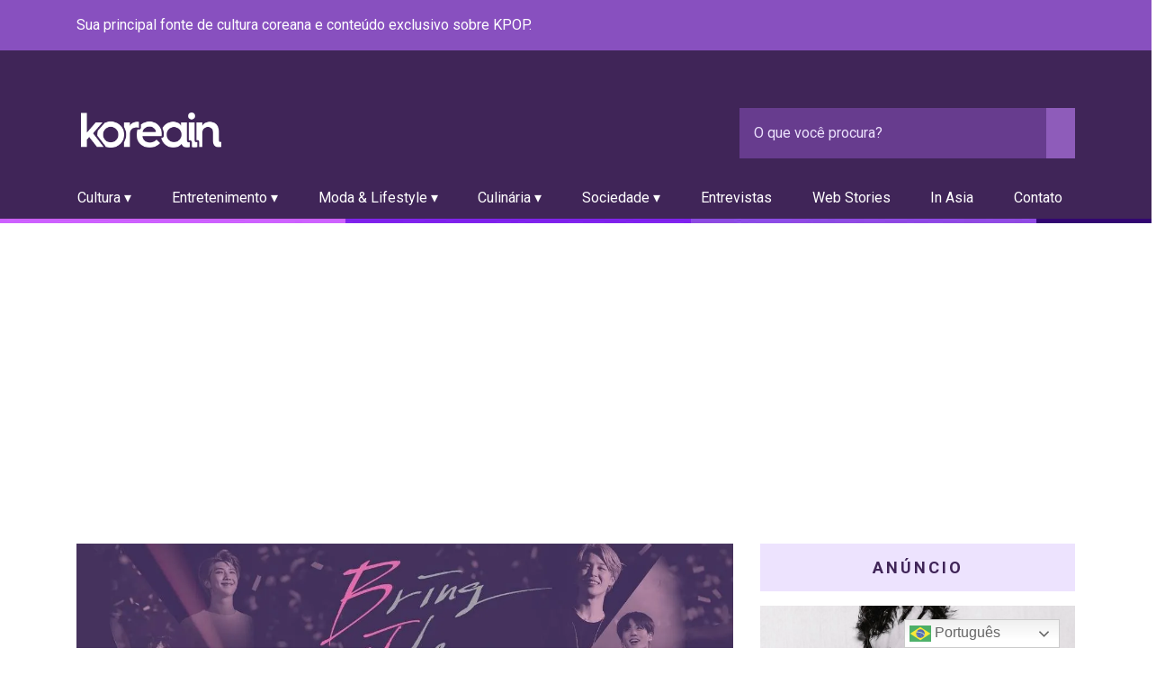

--- FILE ---
content_type: text/html; charset=UTF-8
request_url: https://revistakoreain.com.br/2019/08/resenha-novo-documentario-do-bts-traz-bastidores-da-tour-love-yourself/
body_size: 20970
content:
<!DOCTYPE html>
<!--[if lt IE 7 ]> <html class="ie ie6 ie-lt10 ie-lt9 ie-lt8 ie-lt7 no-js" lang="pt-BR"> <![endif]-->
<!--[if IE 7 ]>    <html class="ie ie7 ie-lt10 ie-lt9 ie-lt8 no-js" lang="pt-BR"> <![endif]-->
<!--[if IE 8 ]>    <html class="ie ie8 ie-lt10 ie-lt9 no-js" lang="pt-BR"> <![endif]-->
<!--[if IE 9 ]>    <html class="ie ie9 ie-lt10 no-js" lang="pt-BR"> <![endif]-->
<!--[if gt IE 9]><!--><html class="no-js" lang="pt-BR"><!--<![endif]-->
<!-- the "no-js" class is for Modernizr. -->

<head>
    <!--<base href="http://www.culturice.com.br/" />/-->
    <meta charset="UTF-8" />
    <!-- Always force latest IE rendering engine (even in intranet) -->
    <!--[if IE ]>
    <meta http-equiv="X-UA-Compatible" content="IE=edge">
    <![endif]-->
        <title>[Resenha] Novo documentário do BTS traz bastidores da tour Love Yourself | Revista KoreaIN</title>
    <meta name="title" content="[Resenha] Novo documentário do BTS traz bastidores da tour Love Yourself | Revista KoreaIN">
    <meta http-equiv="X-UA-Compatible" content="IE=edge">
    <meta name="viewport" content="width=device-width, initial-scale=1.0, user-scalable=0, minimum-scale=1.0, maximum-scale=1.0">
    <meta name="description" content="Sua principal fonte de cultura coreana e conteúdo exclusivo sobre KPOP" />
    <meta name="description" content="Sua principal fonte de cultura coreana e conteúdo exclusivo sobre KPOP" />
    <meta name="keywords" content="" />

    <meta property="og:title" content="Revista KoreaIN - Conectando Culturas">
    <meta property="og:site_name" content="Revista KoreaIN - Conectando Culturas">
    <meta property="og:description" content="Sua principal fonte de cultura coreana e conteúdo exclusivo sobre KPOP">
    <meta property="og:image" content="images/favicon/android-icon-192x192.png">
    <meta name="twitter:card" content="images/favicon/android-icon-192x192.png">

    <link rel="apple-touch-icon" sizes="57x57" href="https://revistakoreain.com.br/wp-content/themes/koreain/images/favicon/apple-icon-57x57.png">
    <link rel="apple-touch-icon" sizes="60x60" href="https://revistakoreain.com.br/wp-content/themes/koreain/images/favicon/apple-icon-60x60.png">
    <link rel="apple-touch-icon" sizes="72x72" href="https://revistakoreain.com.br/wp-content/themes/koreain/images/favicon/apple-icon-72x72.png">
    <link rel="apple-touch-icon" sizes="76x76" href="https://revistakoreain.com.br/wp-content/themes/koreain/images/favicon/apple-icon-76x76.png">
    <link rel="apple-touch-icon" sizes="114x114" href="https://revistakoreain.com.br/wp-content/themes/koreain/images/favicon/apple-icon-114x114.png">
    <link rel="apple-touch-icon" sizes="120x120" href="https://revistakoreain.com.br/wp-content/themes/koreain/images/favicon/apple-icon-120x120.png">
    <link rel="apple-touch-icon" sizes="144x144" href="https://revistakoreain.com.br/wp-content/themes/koreain/images/favicon/apple-icon-144x144.png">
    <link rel="apple-touch-icon" sizes="152x152" href="https://revistakoreain.com.br/wp-content/themes/koreain/images/favicon/apple-icon-152x152.png">
    <link rel="apple-touch-icon" sizes="180x180" href="https://revistakoreain.com.br/wp-content/themes/koreain/images/favicon/apple-icon-180x180.png">
    <link rel="icon" type="image/png" sizes="192x192" href="https://revistakoreain.com.br/wp-content/themes/koreain/images/favicon/android-icon-192x192.png">
    <link rel="icon" type="image/png" sizes="32x32" href="https://revistakoreain.com.br/wp-content/themes/koreain/images/favicon/favicon-32x32.png">
    <link rel="icon" type="image/png" sizes="96x96" href="https://revistakoreain.com.br/wp-content/themes/koreain/images/favicon/favicon-96x96.png">
    <link rel="icon" type="image/png" sizes="16x16" href="https://revistakoreain.com.br/wp-content/themes/koreain/images/favicon/favicon-16x16.png">
    <meta name="msapplication-TileImage" content="https://revistakoreain.com.br/wp-content/themes/koreain/images/favicon/apple-icon-144x144.png">
    <link rel="manifest" href="https://revistakoreain.com.br/wp-content/themes/koreain/images/favicon/manifest.json">
    
    <style id="jetpack-boost-critical-css">/* Critical CSS Key: singular_post */
@media all{@charset "UTF-8";.wp-block-embed{overflow-wrap:break-word}.wp-block-embed iframe{max-width:100%}.wp-block-embed__wrapper{position:relative}ul{box-sizing:border-box}.wp-block-quote{box-sizing:border-box}.wp-block-quote{overflow-wrap:break-word}.entry-content{counter-reset:footnotes}.has-text-align-right{text-align:right}:where(figure){margin:0 0 1em}}@media all{@charset "UTF-8";#jp-relatedposts{clear:both;display:none;margin:1em 0;padding-top:1em;position:relative}.jp-relatedposts:after{clear:both;content:"";display:block}#jp-relatedposts h3.jp-relatedposts-headline{display:inline-block;float:left;font-family:inherit;font-size:9pt;font-weight:700;margin:0 0 1em}#jp-relatedposts h3.jp-relatedposts-headline em:before{border-top:1px solid #dcdcde;border-top:1px solid rgba(0,0,0,.2);content:"";display:block;margin-bottom:1em;min-width:30px;width:100%}#jp-relatedposts h3.jp-relatedposts-headline em{font-style:normal;font-weight:700}}.hamburger{padding:15px 15px;display:inline-block;font:inherit;color:inherit;text-transform:none;background-color:transparent;border:0;margin:0;overflow:visible}.hamburger-box{width:40px;height:24px;display:inline-block;position:relative}.hamburger-inner{display:block;top:50%;margin-top:-2px}.hamburger-inner,.hamburger-inner::after,.hamburger-inner::before{width:40px;height:4px;background-color:#000;border-radius:4px;position:absolute}.hamburger-inner::after,.hamburger-inner::before{content:"";display:block}.hamburger-inner::before{top:-10px}.hamburger-inner::after{bottom:-10px}@media all{amp-story-player{position:relative;display:block}amp-story-player a:first-of-type{width:100%;height:100%;background:var(--story-player-poster,#d3d3d3);background-size:100% 100%;display:block}amp-story-player:after{content:" ";position:absolute;box-sizing:border-box;top:calc(50% - 32px);left:calc(50% - 32px);width:64px;height:64px;border-radius:50%;border-color:#fff transparent;border-style:solid;border-width:6px;filter:drop-shadow(0px 1px 3px rgba(0,0,0,.25))}}</style><title>[Resenha] Novo documentário do BTS traz bastidores da tour Love Yourself &#8211; Revista KoreaIN</title>
<meta name='robots' content='max-image-preview:large' />
	<style>img:is([sizes="auto" i], [sizes^="auto," i]) { contain-intrinsic-size: 3000px 1500px }</style>
	<!-- Etiqueta do modo de consentimento do Google (gtag.js) dataLayer adicionada pelo Site Kit -->

<!-- Fim da etiqueta do modo de consentimento do Google (gtag.js) dataLayer adicionada pelo Site Kit -->
<link rel='dns-prefetch' href='//platform-api.sharethis.com' />
<link rel='dns-prefetch' href='//www.googletagmanager.com' />
<link rel='dns-prefetch' href='//stats.wp.com' />
<link rel='dns-prefetch' href='//pagead2.googlesyndication.com' />
<link rel='preconnect' href='//i0.wp.com' />
<link rel='preconnect' href='//c0.wp.com' />
<link rel="alternate" type="application/rss+xml" title="Feed para Revista KoreaIN &raquo;" href="https://revistakoreain.com.br/feed/" />
<link rel="alternate" type="application/rss+xml" title="Feed de comentários para Revista KoreaIN &raquo;" href="https://revistakoreain.com.br/comments/feed/" />

<link rel="alternate" type="application/rss+xml" title="Feed de comentários para Revista KoreaIN &raquo; [Resenha] Novo documentário do BTS traz bastidores da tour Love Yourself" href="https://revistakoreain.com.br/2019/08/resenha-novo-documentario-do-bts-traz-bastidores-da-tour-love-yourself/feed/" />
<link rel="alternate" type="application/rss+xml" title="Feed de Revista KoreaIN &raquo; Story" href="https://revistakoreain.com.br/web-stories/feed/"><style id='classic-theme-styles-inline-css' type='text/css'>
/*! This file is auto-generated */
.wp-block-button__link{color:#fff;background-color:#32373c;border-radius:9999px;box-shadow:none;text-decoration:none;padding:calc(.667em + 2px) calc(1.333em + 2px);font-size:1.125em}.wp-block-file__button{background:#32373c;color:#fff;text-decoration:none}
</style>
<style id='jetpack-sharing-buttons-style-inline-css' type='text/css'>
.jetpack-sharing-buttons__services-list{display:flex;flex-direction:row;flex-wrap:wrap;gap:0;list-style-type:none;margin:5px;padding:0}.jetpack-sharing-buttons__services-list.has-small-icon-size{font-size:12px}.jetpack-sharing-buttons__services-list.has-normal-icon-size{font-size:16px}.jetpack-sharing-buttons__services-list.has-large-icon-size{font-size:24px}.jetpack-sharing-buttons__services-list.has-huge-icon-size{font-size:36px}@media print{.jetpack-sharing-buttons__services-list{display:none!important}}.editor-styles-wrapper .wp-block-jetpack-sharing-buttons{gap:0;padding-inline-start:0}ul.jetpack-sharing-buttons__services-list.has-background{padding:1.25em 2.375em}
</style>
<style id='global-styles-inline-css' type='text/css'>
:root{--wp--preset--aspect-ratio--square: 1;--wp--preset--aspect-ratio--4-3: 4/3;--wp--preset--aspect-ratio--3-4: 3/4;--wp--preset--aspect-ratio--3-2: 3/2;--wp--preset--aspect-ratio--2-3: 2/3;--wp--preset--aspect-ratio--16-9: 16/9;--wp--preset--aspect-ratio--9-16: 9/16;--wp--preset--color--black: #000000;--wp--preset--color--cyan-bluish-gray: #abb8c3;--wp--preset--color--white: #ffffff;--wp--preset--color--pale-pink: #f78da7;--wp--preset--color--vivid-red: #cf2e2e;--wp--preset--color--luminous-vivid-orange: #ff6900;--wp--preset--color--luminous-vivid-amber: #fcb900;--wp--preset--color--light-green-cyan: #7bdcb5;--wp--preset--color--vivid-green-cyan: #00d084;--wp--preset--color--pale-cyan-blue: #8ed1fc;--wp--preset--color--vivid-cyan-blue: #0693e3;--wp--preset--color--vivid-purple: #9b51e0;--wp--preset--gradient--vivid-cyan-blue-to-vivid-purple: linear-gradient(135deg,rgba(6,147,227,1) 0%,rgb(155,81,224) 100%);--wp--preset--gradient--light-green-cyan-to-vivid-green-cyan: linear-gradient(135deg,rgb(122,220,180) 0%,rgb(0,208,130) 100%);--wp--preset--gradient--luminous-vivid-amber-to-luminous-vivid-orange: linear-gradient(135deg,rgba(252,185,0,1) 0%,rgba(255,105,0,1) 100%);--wp--preset--gradient--luminous-vivid-orange-to-vivid-red: linear-gradient(135deg,rgba(255,105,0,1) 0%,rgb(207,46,46) 100%);--wp--preset--gradient--very-light-gray-to-cyan-bluish-gray: linear-gradient(135deg,rgb(238,238,238) 0%,rgb(169,184,195) 100%);--wp--preset--gradient--cool-to-warm-spectrum: linear-gradient(135deg,rgb(74,234,220) 0%,rgb(151,120,209) 20%,rgb(207,42,186) 40%,rgb(238,44,130) 60%,rgb(251,105,98) 80%,rgb(254,248,76) 100%);--wp--preset--gradient--blush-light-purple: linear-gradient(135deg,rgb(255,206,236) 0%,rgb(152,150,240) 100%);--wp--preset--gradient--blush-bordeaux: linear-gradient(135deg,rgb(254,205,165) 0%,rgb(254,45,45) 50%,rgb(107,0,62) 100%);--wp--preset--gradient--luminous-dusk: linear-gradient(135deg,rgb(255,203,112) 0%,rgb(199,81,192) 50%,rgb(65,88,208) 100%);--wp--preset--gradient--pale-ocean: linear-gradient(135deg,rgb(255,245,203) 0%,rgb(182,227,212) 50%,rgb(51,167,181) 100%);--wp--preset--gradient--electric-grass: linear-gradient(135deg,rgb(202,248,128) 0%,rgb(113,206,126) 100%);--wp--preset--gradient--midnight: linear-gradient(135deg,rgb(2,3,129) 0%,rgb(40,116,252) 100%);--wp--preset--font-size--small: 13px;--wp--preset--font-size--medium: 20px;--wp--preset--font-size--large: 36px;--wp--preset--font-size--x-large: 42px;--wp--preset--spacing--20: 0.44rem;--wp--preset--spacing--30: 0.67rem;--wp--preset--spacing--40: 1rem;--wp--preset--spacing--50: 1.5rem;--wp--preset--spacing--60: 2.25rem;--wp--preset--spacing--70: 3.38rem;--wp--preset--spacing--80: 5.06rem;--wp--preset--shadow--natural: 6px 6px 9px rgba(0, 0, 0, 0.2);--wp--preset--shadow--deep: 12px 12px 50px rgba(0, 0, 0, 0.4);--wp--preset--shadow--sharp: 6px 6px 0px rgba(0, 0, 0, 0.2);--wp--preset--shadow--outlined: 6px 6px 0px -3px rgba(255, 255, 255, 1), 6px 6px rgba(0, 0, 0, 1);--wp--preset--shadow--crisp: 6px 6px 0px rgba(0, 0, 0, 1);}:where(.is-layout-flex){gap: 0.5em;}:where(.is-layout-grid){gap: 0.5em;}body .is-layout-flex{display: flex;}.is-layout-flex{flex-wrap: wrap;align-items: center;}.is-layout-flex > :is(*, div){margin: 0;}body .is-layout-grid{display: grid;}.is-layout-grid > :is(*, div){margin: 0;}:where(.wp-block-columns.is-layout-flex){gap: 2em;}:where(.wp-block-columns.is-layout-grid){gap: 2em;}:where(.wp-block-post-template.is-layout-flex){gap: 1.25em;}:where(.wp-block-post-template.is-layout-grid){gap: 1.25em;}.has-black-color{color: var(--wp--preset--color--black) !important;}.has-cyan-bluish-gray-color{color: var(--wp--preset--color--cyan-bluish-gray) !important;}.has-white-color{color: var(--wp--preset--color--white) !important;}.has-pale-pink-color{color: var(--wp--preset--color--pale-pink) !important;}.has-vivid-red-color{color: var(--wp--preset--color--vivid-red) !important;}.has-luminous-vivid-orange-color{color: var(--wp--preset--color--luminous-vivid-orange) !important;}.has-luminous-vivid-amber-color{color: var(--wp--preset--color--luminous-vivid-amber) !important;}.has-light-green-cyan-color{color: var(--wp--preset--color--light-green-cyan) !important;}.has-vivid-green-cyan-color{color: var(--wp--preset--color--vivid-green-cyan) !important;}.has-pale-cyan-blue-color{color: var(--wp--preset--color--pale-cyan-blue) !important;}.has-vivid-cyan-blue-color{color: var(--wp--preset--color--vivid-cyan-blue) !important;}.has-vivid-purple-color{color: var(--wp--preset--color--vivid-purple) !important;}.has-black-background-color{background-color: var(--wp--preset--color--black) !important;}.has-cyan-bluish-gray-background-color{background-color: var(--wp--preset--color--cyan-bluish-gray) !important;}.has-white-background-color{background-color: var(--wp--preset--color--white) !important;}.has-pale-pink-background-color{background-color: var(--wp--preset--color--pale-pink) !important;}.has-vivid-red-background-color{background-color: var(--wp--preset--color--vivid-red) !important;}.has-luminous-vivid-orange-background-color{background-color: var(--wp--preset--color--luminous-vivid-orange) !important;}.has-luminous-vivid-amber-background-color{background-color: var(--wp--preset--color--luminous-vivid-amber) !important;}.has-light-green-cyan-background-color{background-color: var(--wp--preset--color--light-green-cyan) !important;}.has-vivid-green-cyan-background-color{background-color: var(--wp--preset--color--vivid-green-cyan) !important;}.has-pale-cyan-blue-background-color{background-color: var(--wp--preset--color--pale-cyan-blue) !important;}.has-vivid-cyan-blue-background-color{background-color: var(--wp--preset--color--vivid-cyan-blue) !important;}.has-vivid-purple-background-color{background-color: var(--wp--preset--color--vivid-purple) !important;}.has-black-border-color{border-color: var(--wp--preset--color--black) !important;}.has-cyan-bluish-gray-border-color{border-color: var(--wp--preset--color--cyan-bluish-gray) !important;}.has-white-border-color{border-color: var(--wp--preset--color--white) !important;}.has-pale-pink-border-color{border-color: var(--wp--preset--color--pale-pink) !important;}.has-vivid-red-border-color{border-color: var(--wp--preset--color--vivid-red) !important;}.has-luminous-vivid-orange-border-color{border-color: var(--wp--preset--color--luminous-vivid-orange) !important;}.has-luminous-vivid-amber-border-color{border-color: var(--wp--preset--color--luminous-vivid-amber) !important;}.has-light-green-cyan-border-color{border-color: var(--wp--preset--color--light-green-cyan) !important;}.has-vivid-green-cyan-border-color{border-color: var(--wp--preset--color--vivid-green-cyan) !important;}.has-pale-cyan-blue-border-color{border-color: var(--wp--preset--color--pale-cyan-blue) !important;}.has-vivid-cyan-blue-border-color{border-color: var(--wp--preset--color--vivid-cyan-blue) !important;}.has-vivid-purple-border-color{border-color: var(--wp--preset--color--vivid-purple) !important;}.has-vivid-cyan-blue-to-vivid-purple-gradient-background{background: var(--wp--preset--gradient--vivid-cyan-blue-to-vivid-purple) !important;}.has-light-green-cyan-to-vivid-green-cyan-gradient-background{background: var(--wp--preset--gradient--light-green-cyan-to-vivid-green-cyan) !important;}.has-luminous-vivid-amber-to-luminous-vivid-orange-gradient-background{background: var(--wp--preset--gradient--luminous-vivid-amber-to-luminous-vivid-orange) !important;}.has-luminous-vivid-orange-to-vivid-red-gradient-background{background: var(--wp--preset--gradient--luminous-vivid-orange-to-vivid-red) !important;}.has-very-light-gray-to-cyan-bluish-gray-gradient-background{background: var(--wp--preset--gradient--very-light-gray-to-cyan-bluish-gray) !important;}.has-cool-to-warm-spectrum-gradient-background{background: var(--wp--preset--gradient--cool-to-warm-spectrum) !important;}.has-blush-light-purple-gradient-background{background: var(--wp--preset--gradient--blush-light-purple) !important;}.has-blush-bordeaux-gradient-background{background: var(--wp--preset--gradient--blush-bordeaux) !important;}.has-luminous-dusk-gradient-background{background: var(--wp--preset--gradient--luminous-dusk) !important;}.has-pale-ocean-gradient-background{background: var(--wp--preset--gradient--pale-ocean) !important;}.has-electric-grass-gradient-background{background: var(--wp--preset--gradient--electric-grass) !important;}.has-midnight-gradient-background{background: var(--wp--preset--gradient--midnight) !important;}.has-small-font-size{font-size: var(--wp--preset--font-size--small) !important;}.has-medium-font-size{font-size: var(--wp--preset--font-size--medium) !important;}.has-large-font-size{font-size: var(--wp--preset--font-size--large) !important;}.has-x-large-font-size{font-size: var(--wp--preset--font-size--x-large) !important;}
:where(.wp-block-post-template.is-layout-flex){gap: 1.25em;}:where(.wp-block-post-template.is-layout-grid){gap: 1.25em;}
:where(.wp-block-columns.is-layout-flex){gap: 2em;}:where(.wp-block-columns.is-layout-grid){gap: 2em;}
:root :where(.wp-block-pullquote){font-size: 1.5em;line-height: 1.6;}
</style>
<noscript><link rel='stylesheet' id='wpo_min-header-0-css' href='https://revistakoreain.com.br/wp-content/cache/wpo-minify/1767722290/assets/wpo-minify-header-2b320bf3.min.css' type='text/css' media='all' />
</noscript><link rel='stylesheet' id='wpo_min-header-0-css' href='https://revistakoreain.com.br/wp-content/cache/wpo-minify/1767722290/assets/wpo-minify-header-2b320bf3.min.css' type='text/css' media="not all" data-media="all" onload="this.media=this.dataset.media; delete this.dataset.media; this.removeAttribute( 'onload' );" />
<noscript><link rel='stylesheet' id='jetpack_related-posts-css' href='https://c0.wp.com/p/jetpack/15.3.1/modules/related-posts/related-posts.css' type='text/css' media='all' />
</noscript><link rel='stylesheet' id='jetpack_related-posts-css' href='https://c0.wp.com/p/jetpack/15.3.1/modules/related-posts/related-posts.css' type='text/css' media="not all" data-media="all" onload="this.media=this.dataset.media; delete this.dataset.media; this.removeAttribute( 'onload' );" />
<noscript><link rel='stylesheet' id='wp-block-library-css' href='https://c0.wp.com/c/6.8.3/wp-includes/css/dist/block-library/style.min.css' type='text/css' media='all' />
</noscript><link rel='stylesheet' id='wp-block-library-css' href='https://c0.wp.com/c/6.8.3/wp-includes/css/dist/block-library/style.min.css' type='text/css' media="not all" data-media="all" onload="this.media=this.dataset.media; delete this.dataset.media; this.removeAttribute( 'onload' );" />
<noscript><link rel='stylesheet' id='mediaelement-css' href='https://c0.wp.com/c/6.8.3/wp-includes/js/mediaelement/mediaelementplayer-legacy.min.css' type='text/css' media='all' />
</noscript><link rel='stylesheet' id='mediaelement-css' href='https://c0.wp.com/c/6.8.3/wp-includes/js/mediaelement/mediaelementplayer-legacy.min.css' type='text/css' media="not all" data-media="all" onload="this.media=this.dataset.media; delete this.dataset.media; this.removeAttribute( 'onload' );" />
<noscript><link rel='stylesheet' id='wp-mediaelement-css' href='https://c0.wp.com/c/6.8.3/wp-includes/js/mediaelement/wp-mediaelement.min.css' type='text/css' media='all' />
</noscript><link rel='stylesheet' id='wp-mediaelement-css' href='https://c0.wp.com/c/6.8.3/wp-includes/js/mediaelement/wp-mediaelement.min.css' type='text/css' media="not all" data-media="all" onload="this.media=this.dataset.media; delete this.dataset.media; this.removeAttribute( 'onload' );" />
<noscript><link rel='stylesheet' id='wpo_min-header-5-css' href='https://revistakoreain.com.br/wp-content/cache/wpo-minify/1767722290/assets/wpo-minify-header-b60c15e2.min.css' type='text/css' media='all' />
</noscript><link rel='stylesheet' id='wpo_min-header-5-css' href='https://revistakoreain.com.br/wp-content/cache/wpo-minify/1767722290/assets/wpo-minify-header-b60c15e2.min.css' type='text/css' media="not all" data-media="all" onload="this.media=this.dataset.media; delete this.dataset.media; this.removeAttribute( 'onload' );" />
<noscript><link rel='stylesheet' id='wordpress-popular-posts-css-css' href='https://revistakoreain.com.br/wp-content/plugins/wordpress-popular-posts/assets/css/wpp.css' type='text/css' media='all' />
</noscript><link rel='stylesheet' id='wordpress-popular-posts-css-css' href='https://revistakoreain.com.br/wp-content/plugins/wordpress-popular-posts/assets/css/wpp.css' type='text/css' media="not all" data-media="all" onload="this.media=this.dataset.media; delete this.dataset.media; this.removeAttribute( 'onload' );" />
<noscript><link rel='stylesheet' id='wpo_min-header-7-css' href='https://revistakoreain.com.br/wp-content/cache/wpo-minify/1767722290/assets/wpo-minify-header-c3970f09.min.css' type='text/css' media='all' />
</noscript><link rel='stylesheet' id='wpo_min-header-7-css' href='https://revistakoreain.com.br/wp-content/cache/wpo-minify/1767722290/assets/wpo-minify-header-c3970f09.min.css' type='text/css' media="not all" data-media="all" onload="this.media=this.dataset.media; delete this.dataset.media; this.removeAttribute( 'onload' );" />








<!-- Snippet da etiqueta do Google (gtag.js) adicionado pelo Site Kit -->
<!-- Snippet do Google Análises adicionado pelo Site Kit -->


<link rel="https://api.w.org/" href="https://revistakoreain.com.br/wp-json/" /><link rel="alternate" title="JSON" type="application/json" href="https://revistakoreain.com.br/wp-json/wp/v2/posts/10066" /><link rel="EditURI" type="application/rsd+xml" title="RSD" href="https://revistakoreain.com.br/xmlrpc.php?rsd" />
<meta name="generator" content="WordPress 6.8.3" />
<link rel="canonical" href="https://revistakoreain.com.br/2019/08/resenha-novo-documentario-do-bts-traz-bastidores-da-tour-love-yourself/" />
<link rel='shortlink' href='https://revistakoreain.com.br/?p=10066' />
<link rel="alternate" title="oEmbed (JSON)" type="application/json+oembed" href="https://revistakoreain.com.br/wp-json/oembed/1.0/embed?url=https%3A%2F%2Frevistakoreain.com.br%2F2019%2F08%2Fresenha-novo-documentario-do-bts-traz-bastidores-da-tour-love-yourself%2F" />
<link rel="alternate" title="oEmbed (XML)" type="text/xml+oembed" href="https://revistakoreain.com.br/wp-json/oembed/1.0/embed?url=https%3A%2F%2Frevistakoreain.com.br%2F2019%2F08%2Fresenha-novo-documentario-do-bts-traz-bastidores-da-tour-love-yourself%2F&#038;format=xml" />
<meta name="generator" content="Site Kit by Google 1.170.0" /><!-- Google Tag Manager -->

<!-- End Google Tag Manager -->


<!-- Google Tag Manager (noscript) -->
<noscript><iframe src="https://www.googletagmanager.com/ns.html?id=GTM-N6KHJ94"
height="0" width="0" style="display:none;visibility:hidden"></iframe></noscript>
<!-- End Google Tag Manager (noscript) -->
	<style>img#wpstats{display:none}</style>
		            <style id="wpp-loading-animation-styles">@-webkit-keyframes bgslide{from{background-position-x:0}to{background-position-x:-200%}}@keyframes bgslide{from{background-position-x:0}to{background-position-x:-200%}}.wpp-widget-block-placeholder,.wpp-shortcode-placeholder{margin:0 auto;width:60px;height:3px;background:#dd3737;background:linear-gradient(90deg,#dd3737 0%,#571313 10%,#dd3737 100%);background-size:200% auto;border-radius:3px;-webkit-animation:bgslide 1s infinite linear;animation:bgslide 1s infinite linear}</style>
            
<!-- Meta-etiquetas do Google AdSense adicionado pelo Site Kit -->
<meta name="google-adsense-platform-account" content="ca-host-pub-2644536267352236">
<meta name="google-adsense-platform-domain" content="sitekit.withgoogle.com">
<!-- Fim das meta-etiquetas do Google AdSense adicionado pelo Site Kit -->
<meta name="generator" content="Elementor 3.34.0; features: additional_custom_breakpoints; settings: css_print_method-external, google_font-enabled, font_display-auto">

			<style>
				.e-con.e-parent:nth-of-type(n+4):not(.e-lazyloaded):not(.e-no-lazyload),
				.e-con.e-parent:nth-of-type(n+4):not(.e-lazyloaded):not(.e-no-lazyload) * {
					background-image: none !important;
				}
				@media screen and (max-height: 1024px) {
					.e-con.e-parent:nth-of-type(n+3):not(.e-lazyloaded):not(.e-no-lazyload),
					.e-con.e-parent:nth-of-type(n+3):not(.e-lazyloaded):not(.e-no-lazyload) * {
						background-image: none !important;
					}
				}
				@media screen and (max-height: 640px) {
					.e-con.e-parent:nth-of-type(n+2):not(.e-lazyloaded):not(.e-no-lazyload),
					.e-con.e-parent:nth-of-type(n+2):not(.e-lazyloaded):not(.e-no-lazyload) * {
						background-image: none !important;
					}
				}
			</style>
			<link rel="amphtml" href="https://revistakoreain.com.br/2019/08/resenha-novo-documentario-do-bts-traz-bastidores-da-tour-love-yourself/?amp=1">
<!-- Código do Google Adsense adicionado pelo Site Kit -->


<!-- Fim do código do Google AdSense adicionado pelo Site Kit -->
<link rel="icon" href="https://i0.wp.com/revistakoreain.com.br/wp-content/uploads/2021/04/cropped-logo-web-story-1.png?fit=32%2C32&#038;ssl=1" sizes="32x32" />
<link rel="icon" href="https://i0.wp.com/revistakoreain.com.br/wp-content/uploads/2021/04/cropped-logo-web-story-1.png?fit=192%2C192&#038;ssl=1" sizes="192x192" />
<link rel="apple-touch-icon" href="https://i0.wp.com/revistakoreain.com.br/wp-content/uploads/2021/04/cropped-logo-web-story-1.png?fit=180%2C180&#038;ssl=1" />
<meta name="msapplication-TileImage" content="https://i0.wp.com/revistakoreain.com.br/wp-content/uploads/2021/04/cropped-logo-web-story-1.png?fit=270%2C270&#038;ssl=1" />

    <link rel="preconnect" href="https://fonts.gstatic.com">
    <link href="https://fonts.googleapis.com/css2?family=Roboto:ital,wght@0,100;0,300;0,400;0,500;0,700;0,900;1,100;1,300;1,400;1,500;1,700;1,900&display=swap" rel="stylesheet">
    <link href="https://cdn.jsdelivr.net/npm/slick-carousel@1.8.1/slick/slick.css" rel="stylesheet" type="text/css">
    <link href="https://cdn.jsdelivr.net/npm/hamburgers@1.1.3/dist/hamburgers.css" rel="stylesheet">
    <link href="https://revistakoreain.com.br/wp-content/themes/koreain/style.css" rel="stylesheet" type="text/css">
	
</head>
<body data-rsssl=1 class="wp-singular post-template-default single single-post postid-10066 single-format-standard wp-theme-koreain elementor-default elementor-kit-52206">
    <header>
        <section class="header--highlight">
            <div class="container">
                <div class="row align-items-center">
                    <div class="col-lg col-sm center-block">
                        <p class="my-lg-0 my-4">
                            Sua principal fonte de cultura coreana e conteúdo exclusivo sobre KPOP.
                        </p>
                    </div>
                    <div class="col-lg col-sm center-block justify-content-end">
                        <ul class="social_menu">
                            <li><a href="https://www.facebook.com/revistakoreain/" title="Facebook" class="btn btn-primary"><i class="fa fa-facebook-square fa-inverse" aria-hidden="true"></i></a></li>
                            <li><a href="https://www.instagram.com/revistakoreain/" title="Instagram" class="btn btn-primary"><i class="fa fa-instagram fa-inverse" aria-hidden="true"></i></a></li>
                            <li><a href="https://twitter.com/revistakoreain" title="Twitter" class="btn btn-primary"><i class="fa fa-twitter fa-inverse" aria-hidden="true"></i></a></li>
                            <li><a href="https://www.youtube.com/channel/UCk1OYFJxnQypR8zCO2EQTOw" title="Youtube" class="btn btn-primary"><i class="fa fa-youtube-play fa-inverse" aria-hidden="true"></i></a></li>
                            <li><a href="https://open.spotify.com/user/revistakoreain?si=hL_1yHwcQ5W2quklIQFx-gab_channel%3Dslowed&nd=1" title="Spotify" class="btn btn-primary"><i class="fa fa-spotify fa-inverse" aria-hidden="true"></i></a></li>
							<li><a href="https://www.tiktok.com/@revistakoreain" title="Tiktok" class="btn btn-primary"><i class="fab fa-tiktok"></i></a></li>
							<li><a href="https://t.me/RevistaKoreaIN" title="Telegram" class="btn btn-primary"><i class="fa fa-telegram fa-inverse" aria-hidden="true"></i></a></li>							
                        </ul>
                    </div>
                </div>
            </div>            
        </section>
        <div class="container">
            <div class="row pt-lg-5 align-items-center">
                <div class="col-lg col">
                    <div class="logo">
                        <a href="https://revistakoreain.com.br/" title="Revista KoreaIN" rel="home">Revista KoreaIN</a>                    </div>
                </div>
                <div class="col-lg col-3 d-xl-none d-lg-none d-md-none d-sm-block d-md-block">
                    <button class="nav-button hamburger hamburger--squeeze" type="button">
                        <span class="hamburger-box">
                            <span class="hamburger-inner"></span>
                        </span>
                    </button>
                </div>
                <div class="col-lg order-sm-1 order-2">
                    <form role="search" method="get" id="searchform" action="https://revistakoreain.com.br/">
    <div class="input-group input-group-sm">
        <input type="search" class="fix-rounded-left" value="" name="s" id="s" placeholder="O que você procura?">
        <div class="input-group-prepend">
            <button type="submit" class="btn btn-primary-inverted">
                <i class="fa fa-search fa-inverse" aria-hidden="true"></i>
            </button>
        </div>
        </div>
</form>                </div>
                <div class="col-12 order-sm-2 order-1">
                    <nav>
                        <ul id="menu-menu-principal" class="menu"><li id="menu-item-235" class="menu-item menu-item-type-taxonomy menu-item-object-category menu-item-has-children menu-item-235"><a href="https://revistakoreain.com.br/category/cultura/">Cultura ▾</a>
<ul class="sub-menu">
	<li id="menu-item-239" class="menu-item menu-item-type-taxonomy menu-item-object-category menu-item-239"><a href="https://revistakoreain.com.br/category/cultura/historia/">História</a></li>
	<li id="menu-item-236" class="menu-item menu-item-type-taxonomy menu-item-object-category menu-item-236"><a href="https://revistakoreain.com.br/category/cultura/lingua/">Língua</a></li>
	<li id="menu-item-237" class="menu-item menu-item-type-taxonomy menu-item-object-category menu-item-237"><a href="https://revistakoreain.com.br/category/cultura/tradicoes/">Tradições</a></li>
	<li id="menu-item-238" class="menu-item menu-item-type-taxonomy menu-item-object-category menu-item-238"><a href="https://revistakoreain.com.br/category/cultura/turismo/">Turismo</a></li>
</ul>
</li>
<li id="menu-item-240" class="menu-item menu-item-type-taxonomy menu-item-object-category current-post-ancestor current-menu-parent current-post-parent menu-item-has-children menu-item-240"><a href="https://revistakoreain.com.br/category/entretenimento/">Entretenimento ▾</a>
<ul class="sub-menu">
	<li id="menu-item-197" class="menu-item menu-item-type-taxonomy menu-item-object-category menu-item-197"><a href="https://revistakoreain.com.br/category/entretenimento/shows/">Shows</a></li>
	<li id="menu-item-243" class="menu-item menu-item-type-taxonomy menu-item-object-category current-post-ancestor current-menu-parent current-post-parent menu-item-243"><a href="https://revistakoreain.com.br/category/entretenimento/musica/k-pop/">K-pop</a></li>
	<li id="menu-item-241" class="menu-item menu-item-type-taxonomy menu-item-object-category current-post-ancestor current-menu-parent current-post-parent menu-item-241"><a href="https://revistakoreain.com.br/category/entretenimento/cinema/">Cinema</a></li>
	<li id="menu-item-242" class="menu-item menu-item-type-taxonomy menu-item-object-category menu-item-242"><a href="https://revistakoreain.com.br/category/entretenimento/games/">Games</a></li>
	<li id="menu-item-244" class="menu-item menu-item-type-taxonomy menu-item-object-category menu-item-244"><a href="https://revistakoreain.com.br/category/entretenimento/teatro/">Teatro</a></li>
	<li id="menu-item-245" class="menu-item menu-item-type-taxonomy menu-item-object-category menu-item-245"><a href="https://revistakoreain.com.br/category/entretenimento/tv/">TV/Streaming</a></li>
</ul>
</li>
<li id="menu-item-194" class="menu-item menu-item-type-taxonomy menu-item-object-category menu-item-has-children menu-item-194"><a href="https://revistakoreain.com.br/category/moda-lifestyle/">Moda &#038; Lifestyle ▾</a>
<ul class="sub-menu">
	<li id="menu-item-195" class="menu-item menu-item-type-taxonomy menu-item-object-category menu-item-195"><a href="https://revistakoreain.com.br/category/moda-lifestyle/beleza/">Beleza</a></li>
	<li id="menu-item-196" class="menu-item menu-item-type-taxonomy menu-item-object-category menu-item-196"><a href="https://revistakoreain.com.br/category/sociedade/cotidiano/">Cotidiano</a></li>
</ul>
</li>
<li id="menu-item-232" class="menu-item menu-item-type-taxonomy menu-item-object-category menu-item-has-children menu-item-232"><a href="https://revistakoreain.com.br/category/culinaria/">Culinária ▾</a>
<ul class="sub-menu">
	<li id="menu-item-233" class="menu-item menu-item-type-taxonomy menu-item-object-category menu-item-233"><a href="https://revistakoreain.com.br/category/culinaria/receitas/">Receitas</a></li>
	<li id="menu-item-234" class="menu-item menu-item-type-taxonomy menu-item-object-category menu-item-234"><a href="https://revistakoreain.com.br/category/culinaria/restaurantes/">Restaurantes</a></li>
</ul>
</li>
<li id="menu-item-247" class="menu-item menu-item-type-taxonomy menu-item-object-category menu-item-has-children menu-item-247"><a href="https://revistakoreain.com.br/category/sociedade/">Sociedade ▾</a>
<ul class="sub-menu">
	<li id="menu-item-248" class="menu-item menu-item-type-taxonomy menu-item-object-category menu-item-248"><a href="https://revistakoreain.com.br/category/sociedade/economia/">Economia</a></li>
	<li id="menu-item-249" class="menu-item menu-item-type-taxonomy menu-item-object-category menu-item-249"><a href="https://revistakoreain.com.br/category/sociedade/politica/">Política</a></li>
</ul>
</li>
<li id="menu-item-246" class="menu-item menu-item-type-taxonomy menu-item-object-category menu-item-246"><a href="https://revistakoreain.com.br/category/entrevistas/">Entrevistas</a></li>
<li id="menu-item-54960" class="menu-item menu-item-type-custom menu-item-object-custom menu-item-54960"><a href="https://revistakoreain.com.br/web-stories/">Web Stories</a></li>
<li id="menu-item-7408" class="menu-item menu-item-type-taxonomy menu-item-object-category menu-item-7408"><a href="https://revistakoreain.com.br/category/in-asia/">In Asia</a></li>
<li id="menu-item-29347" class="menu-item menu-item-type-post_type menu-item-object-page menu-item-29347"><a href="https://revistakoreain.com.br/contato/">Contato</a></li>
</ul>                    </nav>
                </div>
            </div>
        </div>
    </header>    <main>
        <div class="container">
            <div class="row">
                <section class="post--container col-sm-8">
                                            <article id="post-10066" class="post-10066 post type-post status-publish format-standard has-post-thumbnail hentry category-cinema category-entretenimento category-k-pop tag-bring-the-soul tag-bts tag-bts-cinema tag-bts-filme tag-k-pop">
    <figure>
        <img fetchpriority="high" width="1200" height="675" src="https://revistakoreain.com.br/wp-content/uploads/2019/08/BTS-Bring-the-Soul-1.jpg" class="attachment-post-thumbnail size-post-thumbnail wp-post-image" alt="" decoding="async" srcset="https://i0.wp.com/revistakoreain.com.br/wp-content/uploads/2019/08/BTS-Bring-the-Soul-1.jpg?w=1200&amp;ssl=1 1200w, https://i0.wp.com/revistakoreain.com.br/wp-content/uploads/2019/08/BTS-Bring-the-Soul-1.jpg?resize=768%2C432&amp;ssl=1 768w, https://i0.wp.com/revistakoreain.com.br/wp-content/uploads/2019/08/BTS-Bring-the-Soul-1.jpg?resize=107%2C60&amp;ssl=1 107w, https://i0.wp.com/revistakoreain.com.br/wp-content/uploads/2019/08/BTS-Bring-the-Soul-1.jpg?resize=150%2C84&amp;ssl=1 150w" sizes="(max-width: 1200px) 100vw, 1200px" />    </figure>
    <header>
        <span class="tag-list">
            <a href="https://revistakoreain.com.br/category/entretenimento/cinema/" alt="View all posts in Cinema">Cinema</a> <a href="https://revistakoreain.com.br/category/entretenimento/" alt="View all posts in Entretenimento">Entretenimento</a> <a href="https://revistakoreain.com.br/category/entretenimento/musica/k-pop/" alt="View all posts in K-pop">K-pop</a>        </span>
        <h2><a href="https://revistakoreain.com.br/2019/08/resenha-novo-documentario-do-bts-traz-bastidores-da-tour-love-yourself/">[Resenha] Novo documentário do BTS traz bastidores da tour Love Yourself</a></h2>
        
<p class="entry-meta">por <a href="https://revistakoreain.com.br/author/revistakoreain/" title="revistakoreain">revistakoreain</a> atualizado em <a href="https://revistakoreain.com.br/2019/08/15/">15 de agosto de 2019</a></p>    </header>
    <div class="entry-content">
    
<p>No último dia 7 (quarta-feira), estreou nos cinemas mundiais o segundo documentário do grupo BTS, <em><strong>Bring The Soul</strong></em>. Produzido pela B<strong>ig Hit Entertainment</strong> e distribuído pela <strong>Trafalgar Releasing</strong>, o filme mostra ao público cenas inéditas da <strong><em>Love Yourself Tour,&nbsp;</em></strong>que&nbsp;aconteceu&nbsp;entre&nbsp;2018&nbsp;e&nbsp;2019. A repercussão foi intensa e, segundo a <strong>Comscore Movies BRA</strong>, empresa responsável por medir a popularidade de filmes no Brasil, <strong>BTS </strong>ocupou a terceira posição no <strong>ranking Top 10</strong> já na quinta-feira (8), apenas um dia após a estreia do longa.&nbsp;&nbsp;</p>



<p>No início do filme, uma rápida ambientação é feita. As localidades dos shows da turnê são apresentadas com trechos que são retomados depois, ao longo da produção. O enredo se desenvolve a partir de um jantar entre os membros do grupo, <strong>RM, Jin, Suga, J-Hope, Jimin, V e Jungkook</strong>, em Paris. Neste formato, é possível ter a sensação de estar inserido numa conversa casual onde relembram os momentos vividos durante a turnê, gerando um sentimento de aproximação com o público.</p>



<p>Durante as performances musicais dos diferentes shows, não só se escuta claramente as vozes dos integrantes, como também, os gritos apaixonados dos milhares de fãs. É como reviver o concerto do <strong>BTS, </strong>no conforto de uma sala de cinema, intensificando o aspecto imersivo da experiência. Outro detalhe que ajuda a compor e dar ritmo à narrativa é a imagem. Variando entre imagens de alta qualidade e os flashes que simulam uma gravação antiga, o visual do filme mantêm os olhos grudados na tela durante os 105 minutos de duração.&nbsp;<br /></p>



<figure class="wp-block-embed is-type-video is-provider-youtube wp-block-embed-youtube wp-embed-aspect-16-9 wp-has-aspect-ratio"><div class="wp-block-embed__wrapper">
<iframe title="BTS (방탄소년단) &#039;BRING THE SOUL: THE MOVIE&#039; Official Trailer" width="640" height="360" src="https://www.youtube.com/embed/AwrClxIhsYc?feature=oembed" frameborder="0" allow="accelerometer; autoplay; clipboard-write; encrypted-media; gyroscope; picture-in-picture; web-share" referrerpolicy="strict-origin-when-cross-origin" allowfullscreen></iframe>
</div></figure>







<p>Dirigido por <strong>Jun-Soo Park</strong>, <em>Bring The Soul</em> mistura o jeito descontraído dos meninos com a seriedade da vida de um ídolo coreano. Além de todas as brincadeiras e momentos que rendem risadas do espectador, existem cenas que retomam as produções anteriores do grupo. Por exemplo a famosa frase dita por J-Hope em um conteúdo do app VLIVE, quando foi abordado por fãs na rua questionando o que ele estava fazendo, em resposta: “<em>important business</em>”.</p>



<p>Contrastando de maneira bem equilibrada as apresentações do grupo e o que acontece quando eles deixam os palcos, o filme mostra o lado mais pessoal da vida dos membros. Como V chegando atrasado para o jantar em Paris, porque estava em uma exposição de arte e Suga no quarto de hotel, compondo novas músicas.&nbsp;&nbsp;</p>



<p>O Brasil também foi lembrado na obra, por mais que o Brasil não tenha sido palco desta <em>Love Yourself Tour</em>, quando RM, um pouco antes de um dos primeiros shows da <em>tour</em>, comentar que o diretor havia gostado da frase dita antes do show da <em>Wings Tour</em> em São Paulo, em 2017. <strong><em>“Somos profissionais”, substituiu o tradicional grito de guerra “Bangtan, Bangtan, bang, Bangtan”</em></strong>. A cena havia sido registrada na série <em>Burn The Stage</em>, lançada em parceria com o <em>YouTube </em>em 2018 e que originou, posteriormente, o primeiro documentário homônimo, lançado no mesmo ano.&nbsp;<br /></p>



<figure class="wp-block-image size-large is-resized"><img data-recalc-dims="1" decoding="async" src="https://i0.wp.com/revistakoreain.com.br/wp-content/uploads/2021/06/bts-filme.jpg?resize=640%2C427&#038;ssl=1" alt="" class="wp-image-39509" width="640" height="427" srcset="https://i0.wp.com/revistakoreain.com.br/wp-content/uploads/2021/06/bts-filme.jpg?w=1024&amp;ssl=1 1024w, https://i0.wp.com/revistakoreain.com.br/wp-content/uploads/2021/06/bts-filme.jpg?resize=768%2C512&amp;ssl=1 768w, https://i0.wp.com/revistakoreain.com.br/wp-content/uploads/2021/06/bts-filme.jpg?resize=450%2C300&amp;ssl=1 450w, https://i0.wp.com/revistakoreain.com.br/wp-content/uploads/2021/06/bts-filme.jpg?resize=90%2C60&amp;ssl=1 90w, https://i0.wp.com/revistakoreain.com.br/wp-content/uploads/2021/06/bts-filme.jpg?resize=150%2C100&amp;ssl=1 150w" sizes="(max-width: 640px) 100vw, 640px" /><figcaption>Imagem: Divulgação/BigHit Entertainment<br /></figcaption></figure>



<p>De uma perspectiva geral, <em>Bring The Soul</em> tem um ar bem mais leve do que <em>Burn The Stage</em>. Enquanto o segundo tem uma maior profundidade e consequente carga dramática, <em>Bring The Soul</em> ameniza essa característica, apesar de também ressaltar o constante esforço e profissionalismo do <strong>BTS </strong>ao lidar com imprevistos.</p>



<p>A constante doação por parte dos integrantes trouxe alguns questionamentos envolvendo <strong>Jungkook</strong>. O maknae (mais novo) do grupo machucou seu calcanhar horas antes de performar em Londres e, sua insistência em permanecer no local para continuar no concerto, se negando ir ao hospital, foi alvo de discussões nas redes sociais, assim como a inserção da cena no filme. Outro momento com um teor mais dramático foi quando <strong>V </strong>não consegue cantar <em>The Truth Untold</em> devido uma dor de garganta e se emociona no palco.</p>







<p>Como uma grande homenagem aos fãs, o filme traz a nostalgia de momentos marcantes durante a turnê mundial de <em>Love Yourself</em> e termina com um gostinho de quero mais. O longa finaliza mostrando o grupo no aeroporto, prestes a iniciar sua turnê mais recente <em>Love Yourself: Speak Yourself</em>, abrindo espaço para a esperança e especulações sobre uma continuação.<br />Será que teremos novidades? Vale lembrar que em sua passagem pelo Brasil, a <em>Camp Entertainment,</em> equipe responsável pelas filmagens das turnês do <strong>BTS</strong>, fez registros do público e do concerto brasileiro, que aconteceu dia 25 e 26 de março, deste ano, em São Paulo.<br /></p>



<p class="has-text-align-right"> <br /><em>Por Fernanda Bastos e Amanda Brogio <br />Fontes:&nbsp;</em><a href="https://twitter.com/cSMoviesBrazil/status/1159778338086555649﻿"><em>Comscore Movie BRA</em></a><em>, </em><a href="https://rollingstone.uol.com.br/noticia/bts-quebra-recorde-nos-cinemas-com-bring-soul-movie/﻿"><em>Rolling Stone</em></a><em>, Adoro Cinema<br />Não retirar sem os devidos créditos.</em></p>

<div id='jp-relatedposts' class='jp-relatedposts' >
	<h3 class="jp-relatedposts-headline"><em>Relacionado</em></h3>
</div>    
    <h4>Tags relacionadas:</h4>
<span class="tag-list"><li style="font-family: &quot;Roboto&quot;; font-weight: 700; margin-right: 8px; padding: 8px; background-color: #ede3fe; color: #402558; text-transform: uppercase; transition: all 0.2s ease-out; display: inline-block; margin-bottom: 8px;"><a href="https://revistakoreain.com.br/tag/bring-the-soul/" rel="tag">Bring The Soul</a></li><li style="font-family: &quot;Roboto&quot;; font-weight: 700; margin-right: 8px; padding: 8px; background-color: #ede3fe; color: #402558; text-transform: uppercase; transition: all 0.2s ease-out; display: inline-block; margin-bottom: 8px;"><a href="https://revistakoreain.com.br/tag/bts/" rel="tag">BTS</a></li><li style="font-family: &quot;Roboto&quot;; font-weight: 700; margin-right: 8px; padding: 8px; background-color: #ede3fe; color: #402558; text-transform: uppercase; transition: all 0.2s ease-out; display: inline-block; margin-bottom: 8px;"><a href="https://revistakoreain.com.br/tag/bts-cinema/" rel="tag">BTS Cinema</a></li><li style="font-family: &quot;Roboto&quot;; font-weight: 700; margin-right: 8px; padding: 8px; background-color: #ede3fe; color: #402558; text-transform: uppercase; transition: all 0.2s ease-out; display: inline-block; margin-bottom: 8px;"><a href="https://revistakoreain.com.br/tag/bts-filme/" rel="tag">BTS Filme</a></li><li style="font-family: &quot;Roboto&quot;; font-weight: 700; margin-right: 8px; padding: 8px; background-color: #ede3fe; color: #402558; text-transform: uppercase; transition: all 0.2s ease-out; display: inline-block; margin-bottom: 8px;"><a href="https://revistakoreain.com.br/tag/k-pop/" rel="tag">K-pop</a></li></span><footer class="entry-footer my-5">
	<div class="card px-5">
		<div class="row">
			<div class="col-lg-4 my-4 text-lg-left text-center">
				<img alt='' src='https://secure.gravatar.com/avatar/c8ced3ebf3c9cb78754c3af875208b31429a4bfc59ee7f9fbf622ab9a9cb33a8?s=150&#038;d=mm&#038;r=g' srcset='https://secure.gravatar.com/avatar/c8ced3ebf3c9cb78754c3af875208b31429a4bfc59ee7f9fbf622ab9a9cb33a8?s=300&#038;d=mm&#038;r=g 2x' class='avatar avatar-150 photo' height='150' width='150' decoding='async'/>			</div>
			<div class="col-lg-8 my-4 text-lg-left text-center">
				<h5>revistakoreain</h5>
				<p>O Portal KoreaIN é dedicado a divulgar todo tipo de informação e noticia sobre a Coreia do Sul e sua cultura.</p>
			</div>
		</div>		
	</div>
</footer>
</div></article>                    
                                    </section>
                <aside class="col-sm-4 widget-area">
            <section id="custom_html-15" class="widget_text widget--container widget_custom_html"><h3 class="widget--title">ANÚNCIO</h3><div class="textwidget custom-html-widget"><a href="https://linktr.ee/AnnaTsuchiyaLatam">
							<img data-recalc-dims="1"  src="https://i0.wp.com/revistakoreain.com.br/wp-content/uploads/2026/01/anuncio-anna-tsuchiya.png?w=435&#038;ssl=1" class="attachment-large size-large" alt="" loading="lazy" srcset="https://revistakoreain.com.br/wp-content/uploads/2026/01/anuncio-anna-tsuchiya.png 435w, https://revistakoreain.com.br/wp-content/uploads/2026/01/anuncio-anna-tsuchiya.png 150w,https://revistakoreain.com.br/wp-content/uploads/2026/01/anuncio-anna-tsuchiya.png 300w,https://revistakoreain.com.br/wp-content/uploads/2026/01/anuncio-anna-tsuchiya.png 60w" sizes="(max-width: 435px) 100vw, 435px">								</a></div></section><section id="custom_html-3" class="widget_text widget--container widget_custom_html"><h3 class="widget--title">PATROCÍNIO</h3><div class="textwidget custom-html-widget"><a href="https://asianbreak.com.br/">
							<img data-recalc-dims="1"  src="https://i0.wp.com/revistakoreain.com.br/wp-content/uploads/2022/02/asianbreak-banner-koreain-1.jpg?w=435&#038;ssl=1" class="attachment-large size-large" alt="" loading="lazy" srcset="https://revistakoreain.com.br/wp-content/uploads/2022/02/asianbreak-banner-koreain-1.jpg 435w" sizes="(max-width: 435px) 100vw, 435px">								</a></div></section><section id="custom_html-7" class="widget_text widget--container widget_custom_html"><h3 class="widget--title">ANÚNCIO</h3><div class="textwidget custom-html-widget"><a href="https://revistakoreain.com.br/contato">
							<img data-recalc-dims="1"  src="https://i0.wp.com/revistakoreain.com.br/wp-content/uploads/2021/04/patrocinio-2.jpg?w=435&#038;ssl=1" class="attachment-large size-large" alt="" loading="lazy" srcset="https://revistakoreain.com.br/wp-content/uploads/2021/04/patrocinio-2.jpg 435w, https://revistakoreain.com.br/wp-content/uploads/2021/04/patrocinio-2-150x150.jpg 150w, https://revistakoreain.com.br/wp-content/uploads/2021/04/patrocinio-2-300x300.jpg 300w, https://revistakoreain.com.br/wp-content/uploads/2021/04/patrocinio-2-60x60.jpg 60w" sizes="(max-width: 435px) 100vw, 435px">								</a></div></section><section id="custom_html-5" class="widget_text widget--container widget_custom_html"><h3 class="widget--title">PATROCÍNIO</h3><div class="textwidget custom-html-widget"><a href="https://revistakoreain.com.br/contato">
							<img data-recalc-dims="1"  src="https://i0.wp.com/revistakoreain.com.br/wp-content/uploads/2021/04/patrocinio-2.jpg?w=435&#038;ssl=1" class="attachment-large size-large" alt="" loading="lazy" srcset="https://revistakoreain.com.br/wp-content/uploads/2021/04/patrocinio-2.jpg 435w, https://revistakoreain.com.br/wp-content/uploads/2021/04/patrocinio-2-150x150.jpg 150w, https://revistakoreain.com.br/wp-content/uploads/2021/04/patrocinio-2-300x300.jpg 300w, https://revistakoreain.com.br/wp-content/uploads/2021/04/patrocinio-2-60x60.jpg 60w" sizes="(max-width: 435px) 100vw, 435px">								</a></div></section><section id="web_stories_widget-2" class="widget--container web-stories-widget"><h3 class="widget--title">Web Stories</h3>		<div class="web-stories-list alignnone web-stories-list--widget is-view-type-carousel is-style-default is-carousel" data-id="1">
			<div
			class="web-stories-list__inner-wrapper carousel-1"
			style="--ws-story-max-width:185px"
			>
									<div
					class="web-stories-list__carousel carousel"
					data-id="carousel-1"
					data-prev="Voltar"
					data-next="Avançar"
					>
									<div
				class="web-stories-list__story"
				data-wp-interactive="web-stories-block"
				data-wp-context='{"instanceId":1}'				data-wp-on--click="actions.open"
				data-wp-on-window--popstate="actions.onPopstate"
				>
							<div class="web-stories-list__story-poster">
				<a href="https://revistakoreain.com.br/web-stories/k-dramas-enemies-to-lovers/" >
					<img
						src="https://i0.wp.com/revistakoreain.com.br/wp-content/uploads/2023/12/poster-dramas-enemies-to-lovers.png?resize=640%2C853&#038;ssl=1"
						alt="7 K-dramas Enemies to Lovers"
						width="185"
						height="308"
													srcset="https://i0.wp.com/revistakoreain.com.br/wp-content/uploads/2023/12/poster-dramas-enemies-to-lovers.png?w=640&amp;ssl=1 640w, https://i0.wp.com/revistakoreain.com.br/wp-content/uploads/2023/12/poster-dramas-enemies-to-lovers.png?resize=150%2C200&amp;ssl=1 150w"
																			sizes="(max-width: 640px) 100vw, 640px"
												loading="lazy"
						decoding="async"
					>
				</a>
			</div>
					<div class="web-stories-list__story-content-overlay">
							<div class="story-content-overlay__title">
					7 K-dramas Enemies to Lovers				</div>
			
			
			
					</div>
					</div>
						<div
				class="web-stories-list__story"
				data-wp-interactive="web-stories-block"
				data-wp-context='{"instanceId":1}'				data-wp-on--click="actions.open"
				data-wp-on-window--popstate="actions.onPopstate"
				>
							<div class="web-stories-list__story-poster">
				<a href="https://revistakoreain.com.br/web-stories/thai-bl-dramas-com-first-e-khaotung/" >
					<img
						src="https://i0.wp.com/revistakoreain.com.br/wp-content/uploads/2023/11/poster_firstkhao.png?resize=640%2C853&#038;ssl=1"
						alt="Thai Dramas com First e Khaotung"
						width="185"
						height="308"
													srcset="https://i0.wp.com/revistakoreain.com.br/wp-content/uploads/2023/11/poster_firstkhao.png?w=640&amp;ssl=1 640w, https://i0.wp.com/revistakoreain.com.br/wp-content/uploads/2023/11/poster_firstkhao.png?resize=150%2C200&amp;ssl=1 150w"
																			sizes="(max-width: 640px) 100vw, 640px"
												loading="lazy"
						decoding="async"
					>
				</a>
			</div>
					<div class="web-stories-list__story-content-overlay">
							<div class="story-content-overlay__title">
					Thai Dramas com First e Khaotung				</div>
			
			
			
					</div>
					</div>
						<div
				class="web-stories-list__story"
				data-wp-interactive="web-stories-block"
				data-wp-context='{"instanceId":1}'				data-wp-on--click="actions.open"
				data-wp-on-window--popstate="actions.onPopstate"
				>
							<div class="web-stories-list__story-poster">
				<a href="https://revistakoreain.com.br/web-stories/melhores-lugares-para-se-viver-na-coreia-do-sul/" >
					<img
						src="https://i0.wp.com/revistakoreain.com.br/wp-content/uploads/2022/12/ws_capa_lugarespviver-coreia.png?resize=640%2C853&#038;ssl=1"
						alt="Melhores lugares para se viver na Coreia do Sul"
						width="185"
						height="308"
													srcset="https://i0.wp.com/revistakoreain.com.br/wp-content/uploads/2022/12/ws_capa_lugarespviver-coreia.png?w=640&amp;ssl=1 640w, https://i0.wp.com/revistakoreain.com.br/wp-content/uploads/2022/12/ws_capa_lugarespviver-coreia.png?resize=150%2C200&amp;ssl=1 150w"
																			sizes="(max-width: 640px) 100vw, 640px"
												loading="lazy"
						decoding="async"
					>
				</a>
			</div>
					<div class="web-stories-list__story-content-overlay">
							<div class="story-content-overlay__title">
					Melhores lugares para se viver na Coreia do Sul				</div>
			
			
			
					</div>
					</div>
						<div
				class="web-stories-list__story"
				data-wp-interactive="web-stories-block"
				data-wp-context='{"instanceId":1}'				data-wp-on--click="actions.open"
				data-wp-on-window--popstate="actions.onPopstate"
				>
							<div class="web-stories-list__story-poster">
				<a href="https://revistakoreain.com.br/web-stories/kdramas-filmes-coreanos-netflix-2023/" >
					<img
						src="https://i0.wp.com/revistakoreain.com.br/wp-content/uploads/2023/02/K-DRAMAS-DA-NETFLIX-2023-CAPA-WS.png?resize=640%2C853&#038;ssl=1"
						alt="Novos K-dramas originais da NETFLIX para 2023"
						width="185"
						height="308"
													srcset="https://i0.wp.com/revistakoreain.com.br/wp-content/uploads/2023/02/K-DRAMAS-DA-NETFLIX-2023-CAPA-WS.png?w=640&amp;ssl=1 640w, https://i0.wp.com/revistakoreain.com.br/wp-content/uploads/2023/02/K-DRAMAS-DA-NETFLIX-2023-CAPA-WS.png?resize=150%2C200&amp;ssl=1 150w"
																			sizes="(max-width: 640px) 100vw, 640px"
												loading="lazy"
						decoding="async"
					>
				</a>
			</div>
					<div class="web-stories-list__story-content-overlay">
							<div class="story-content-overlay__title">
					Novos K-dramas originais da NETFLIX para 2023				</div>
			
			
			
					</div>
					</div>
						<div
				class="web-stories-list__story"
				data-wp-interactive="web-stories-block"
				data-wp-context='{"instanceId":1}'				data-wp-on--click="actions.open"
				data-wp-on-window--popstate="actions.onPopstate"
				>
							<div class="web-stories-list__story-poster">
				<a href="https://revistakoreain.com.br/web-stories/k-dramas-de-2022-que-voce-talvez-tenha-perdido/" >
					<img
						src="https://i0.wp.com/revistakoreain.com.br/wp-content/uploads/2023/02/cropped-capa-dramas-2022-love-all-play.png?resize=640%2C853&#038;ssl=1"
						alt="K-Dramas de 2022 que você talvez tenha perdido"
						width="185"
						height="308"
													srcset="https://i0.wp.com/revistakoreain.com.br/wp-content/uploads/2023/02/cropped-capa-dramas-2022-love-all-play.png?w=640&amp;ssl=1 640w, https://i0.wp.com/revistakoreain.com.br/wp-content/uploads/2023/02/cropped-capa-dramas-2022-love-all-play.png?resize=150%2C200&amp;ssl=1 150w"
																			sizes="(max-width: 640px) 100vw, 640px"
												loading="lazy"
						decoding="async"
					>
				</a>
			</div>
					<div class="web-stories-list__story-content-overlay">
							<div class="story-content-overlay__title">
					K-Dramas de 2022 que você talvez tenha perdido				</div>
			
			
			
					</div>
					</div>
								</div>
					<div tabindex="0" aria-label="Voltar" class="glider-prev"></div>
					<div tabindex="0" aria-label="Avançar" class="glider-next"></div>
								</div>
		</div>
		</section><section id="custom_html-8" class="widget_text widget--container widget_custom_html"><h3 class="widget--title">ANÚNCIO</h3><div class="textwidget custom-html-widget">
<!-- Anuncio 1 - Side bar -->
<ins class="adsbygoogle"
     style="display:block"
     data-ad-client="ca-pub-7584912434938642"
     data-ad-slot="5597753875"
     data-ad-format="auto"
     data-full-width-responsive="true"></ins>
</div></section><section id="custom_html-11" class="widget_text widget--container widget_custom_html"><h3 class="widget--title">ANÚNCIO AMAZON</h3><div class="textwidget custom-html-widget"><a href="https://amzn.to/3oShgJO">
							<img data-recalc-dims="1"  src="https://i0.wp.com/revistakoreain.com.br/wp-content/uploads/2022/02/banner-livros-amazon.jpg?w=640&#038;ssl=1" class="attachment-large size-large" alt="" loading="lazy" srcset="https://revistakoreain.com.br/wp-content/uploads/2022/02/banner-livros-amazon.jpg 1080w" sizes="(max-width: 1080px) 100vw, 1080px">								</a></div></section><section id="custom_html-9" class="widget_text widget--container widget_custom_html"><h3 class="widget--title">ANÚNCIO AMAZON</h3><div class="textwidget custom-html-widget"><a href="https://amzn.to/3JymnXw">
							<img data-recalc-dims="1"  src="https://i0.wp.com/revistakoreain.com.br/wp-content/uploads/2022/02/1080x1920._CB405500657_.jpg?w=640&#038;ssl=1" class="attachment-large size-large" alt="" loading="lazy" srcset="https://revistakoreain.com.br/wp-content/uploads/2022/02/1080x1920._CB405500657_.jpg 1080w" sizes="(max-width: 1080px) 100vw, 1080px">								</a></div></section><section id="custom_html-13" class="widget_text widget--container widget_custom_html"><h3 class="widget--title">INSTAGRAM</h3><div class="textwidget custom-html-widget"><div class="jirei-post-list">
    <?php echo do_shortcode("[photo-feed id="1"]"); ?>
</div></div></section><section id="block-5" class="widget--container widget_block"><p><div class="photo-feed-block"></div> <!-- // Gallery Block --></p>
</section><section id="custom_html-10" class="widget_text widget--container widget_custom_html"><h3 class="widget--title">ANÚNCIO AMAZON</h3><div class="textwidget custom-html-widget"><a href="https://amzn.to/3pixkF9">
							<img data-recalc-dims="1"  src="https://i0.wp.com/revistakoreain.com.br/wp-content/uploads/2022/02/XCM_Manual_ORIGIN_1223756_1169840_BR_BR_social_media_3087813_1200x1200_pt_BR.jpg?w=640&#038;ssl=1" class="attachment-large size-large" alt="" loading="lazy" srcset="https://revistakoreain.com.br/wp-content/uploads/2022/02/XCM_Manual_ORIGIN_1223756_1169840_BR_BR_social_media_3087813_1200x1200_pt_BR.jpg 1200w" sizes="(max-width: 1080px) 100vw, 1200px">								</a></div></section>    </aside>            </div>
        </div>
    </main>
    <footer>
                <section class="highlightsYoutube">
            <div class="row">
                <div class="col-lg-11 col-sm-11 center-block">
                    <div class="row align-items-center">
                        <div class="col-lg col-sm-12 col-10 center-block my-lg-0 my-3">
                            <div class="row">
                                <div class="col-lg col-sm col text-center-mobile mx-lg-5 mx-0">
                                    <h4>Destaques do canal!</h4>
                                </div>
                            </div>
                        </div>
                                                                        
                        <div id="post-115149" class="col-lg col-sm-6 col-10 center-block my-lg-0 my-3">
                            								<a href=""  target="_blank" title="TRENDZ descobre mais da música brasileira com TikToks">
                                    <img width="1200" height="675" src="https://revistakoreain.com.br/wp-content/uploads/2023/03/TRENDZ-capa-1.jpg" class="attachment-post-thumbnail size-post-thumbnail wp-post-image" alt="" decoding="async" srcset="https://i0.wp.com/revistakoreain.com.br/wp-content/uploads/2023/03/TRENDZ-capa-1.jpg?w=1200&amp;ssl=1 1200w, https://i0.wp.com/revistakoreain.com.br/wp-content/uploads/2023/03/TRENDZ-capa-1.jpg?resize=768%2C432&amp;ssl=1 768w, https://i0.wp.com/revistakoreain.com.br/wp-content/uploads/2023/03/TRENDZ-capa-1.jpg?resize=150%2C84&amp;ssl=1 150w" sizes="(max-width: 1200px) 100vw, 1200px" />                                </a>
                                                    </div>
                                                                        
                        <div id="post-55065" class="col-lg col-sm-6 col-10 center-block my-lg-0 my-3">
                            								<a href="https://www.youtube.com/watch?v=kkkGPhZVFts"  target="_blank" title="IDOL COREANO DANÇA TIKTOKS BRASILEIROS feat. AOORA￼￼">
                                    <img width="1920" height="1080" src="https://revistakoreain.com.br/wp-content/uploads/2021/08/thumb-aoora-tiktok-challenge.jpg" class="attachment-post-thumbnail size-post-thumbnail wp-post-image" alt="" decoding="async" srcset="https://i0.wp.com/revistakoreain.com.br/wp-content/uploads/2021/08/thumb-aoora-tiktok-challenge.jpg?w=1920&amp;ssl=1 1920w, https://i0.wp.com/revistakoreain.com.br/wp-content/uploads/2021/08/thumb-aoora-tiktok-challenge.jpg?resize=768%2C432&amp;ssl=1 768w, https://i0.wp.com/revistakoreain.com.br/wp-content/uploads/2021/08/thumb-aoora-tiktok-challenge.jpg?resize=1536%2C864&amp;ssl=1 1536w, https://i0.wp.com/revistakoreain.com.br/wp-content/uploads/2021/08/thumb-aoora-tiktok-challenge.jpg?resize=150%2C84&amp;ssl=1 150w, https://i0.wp.com/revistakoreain.com.br/wp-content/uploads/2021/08/thumb-aoora-tiktok-challenge.jpg?w=1280&amp;ssl=1 1280w" sizes="(max-width: 1920px) 100vw, 1920px" />                                </a>
                                                    </div>
                                                                        
                        <div id="post-55060" class="col-lg col-sm-6 col-10 center-block my-lg-0 my-3">
                            								<a href="https://www.youtube.com/watch?v=2zacjIceiPE"  target="_blank" title="ARTISTAS COREANOS adivinham IDADE de FAMOSAS BRASILEIRAS feat. 2Z￼￼">
                                    <img width="1920" height="1080" src="https://revistakoreain.com.br/wp-content/uploads/2021/08/thumb-2z-reaction-idade.jpg" class="attachment-post-thumbnail size-post-thumbnail wp-post-image" alt="" decoding="async" srcset="https://i0.wp.com/revistakoreain.com.br/wp-content/uploads/2021/08/thumb-2z-reaction-idade.jpg?w=1920&amp;ssl=1 1920w, https://i0.wp.com/revistakoreain.com.br/wp-content/uploads/2021/08/thumb-2z-reaction-idade.jpg?resize=768%2C432&amp;ssl=1 768w, https://i0.wp.com/revistakoreain.com.br/wp-content/uploads/2021/08/thumb-2z-reaction-idade.jpg?resize=1536%2C864&amp;ssl=1 1536w, https://i0.wp.com/revistakoreain.com.br/wp-content/uploads/2021/08/thumb-2z-reaction-idade.jpg?resize=150%2C84&amp;ssl=1 150w, https://i0.wp.com/revistakoreain.com.br/wp-content/uploads/2021/08/thumb-2z-reaction-idade.jpg?w=1280&amp;ssl=1 1280w" sizes="(max-width: 1920px) 100vw, 1920px" />                                </a>
                                                    </div>
                                                <div class="col-lg col-sm-6 col-10 center-block my-lg-0 my-3 mr-5">
                            <a target="_blank" href="https://www.youtube.com/channel/UCk1OYFJxnQypR8zCO2EQTOw">
                                <img src="https://revistakoreain.com.br/wp-content/themes/koreain/assets/images/img-youtube-visite.jpg" alt="">
                            </a>
                        </div>
                    </div>
                </div>
            </div>
            <div class="container">
                </div>
            </section>
                <section class="footer--content">
            <div class="container">
                <div class="row py-4">
                    <div class="col-lg-4 mb-5">
                    <ul id="menu-footer-menu" class="menu"><li id="menu-item-54634" class="menu-item menu-item-type-taxonomy menu-item-object-category menu-item-54634"><a href="https://revistakoreain.com.br/category/culinaria/">Culinária</a></li>
<li id="menu-item-54635" class="menu-item menu-item-type-taxonomy menu-item-object-category menu-item-54635"><a href="https://revistakoreain.com.br/category/cultura/">Cultura</a></li>
<li id="menu-item-54636" class="menu-item menu-item-type-taxonomy menu-item-object-category current-post-ancestor current-menu-parent current-post-parent menu-item-54636"><a href="https://revistakoreain.com.br/category/entretenimento/">Entretenimento</a></li>
<li id="menu-item-54637" class="menu-item menu-item-type-taxonomy menu-item-object-category menu-item-54637"><a href="https://revistakoreain.com.br/category/entrevistas/">Entrevistas</a></li>
<li id="menu-item-54638" class="menu-item menu-item-type-taxonomy menu-item-object-category menu-item-54638"><a href="https://revistakoreain.com.br/category/in-asia/">In Asia</a></li>
<li id="menu-item-54639" class="menu-item menu-item-type-taxonomy menu-item-object-category menu-item-54639"><a href="https://revistakoreain.com.br/category/moda-lifestyle/">Moda &amp; Lifestyle</a></li>
<li id="menu-item-54640" class="menu-item menu-item-type-taxonomy menu-item-object-category menu-item-54640"><a href="https://revistakoreain.com.br/category/sociedade/">Sociedade</a></li>
<li id="menu-item-55026" class="menu-item menu-item-type-custom menu-item-object-custom menu-item-55026"><a href="https://revistakoreain.com.br/web-stories/">Web Stories</a></li>
</ul>                        
                    </div>
                    <div class="col-lg-4 mb-5">
                        <ul id="menu-site-map" class="menu"><li id="menu-item-2214" class="menu-item menu-item-type-post_type menu-item-object-page menu-item-2214"><a href="https://revistakoreain.com.br/sobre-nos/">Sobre Nós</a></li>
<li id="menu-item-227" class="menu-item menu-item-type-post_type menu-item-object-page menu-item-227"><a href="https://revistakoreain.com.br/equipe/">Equipe</a></li>
<li id="menu-item-226" class="menu-item menu-item-type-post_type menu-item-object-page menu-item-226"><a href="https://revistakoreain.com.br/anuncie-na-koreain/">Anuncie na KoreaIN</a></li>
<li id="menu-item-55025" class="menu-item menu-item-type-post_type menu-item-object-page menu-item-55025"><a href="https://revistakoreain.com.br/midia-kit/">Midia Kit</a></li>
<li id="menu-item-225" class="menu-item menu-item-type-post_type menu-item-object-page menu-item-225"><a href="https://revistakoreain.com.br/trabalhe-conosco/">Trabalhe Conosco</a></li>
<li id="menu-item-228" class="menu-item menu-item-type-post_type menu-item-object-page menu-item-228"><a href="https://revistakoreain.com.br/contato/">Contato</a></li>
</ul>                        <!-- <p>
                            <a href="" class="btn btn-primary animate rotate-left">Anuncie na KoreaIN</a>
                        </p> -->
                    </div>
                    <div class="col-lg-4 mb-5">
                        <h5>KoreaIN</h5>
                        <p>A KoreaIN é a primeira revista brasileira especialmente dedicada à cultura coreana. Desde 2016 tem o objetivo de tornar-se uma fonte confiável de informação, com um toque de diversão.</p>
                        <ul class="social_menu">
                            <li><a href="https://www.facebook.com/revistakoreain/" title="Facebook" class="btn btn-primary"><i class="fa fa-facebook-square fa-inverse" aria-hidden="true"></i></a></li>
                            <li><a href="https://www.instagram.com/revistakoreain/" title="Instagram" class="btn btn-primary"><i class="fa fa-instagram fa-inverse" aria-hidden="true"></i></a></li>
                            <li><a href="https://twitter.com/revistakoreain" title="Twitter" class="btn btn-primary"><i class="fa fa-twitter fa-inverse" aria-hidden="true"></i></a></li>
                            <li><a href="https://www.youtube.com/channel/UCk1OYFJxnQypR8zCO2EQTOw" title="Youtube" class="btn btn-primary"><i class="fa fa-youtube-play fa-inverse" aria-hidden="true"></i></a></li>
                            <li><a href="https://open.spotify.com/user/revistakoreain?si=hL_1yHwcQ5W2quklIQFx-gab_channel%3Dslowed&nd=1" title="Spotify" class="btn btn-primary"><i class="fa fa-spotify fa-inverse" aria-hidden="true"></i></a></li>
							<li><a href="https://www.tiktok.com/@revistakoreain" title="Tiktok" class="btn btn-primary"><i class="fab fa-tiktok"></i></a></li>
							<li><a href="https://t.me/RevistaKoreaIN" title="Telegram" class="btn btn-primary"><i class="fa fa-telegram fa-inverse" aria-hidden="true"></i></a></li>
                        </ul>
                    </div>
                </div>
                <div class="row py-5">
                    <div class="col-lg-12">
                        <hr>
                    </div>
                </div>
                <div class="row pb-5 align-items-center">
                    <div class="col-lg col-sm col-12 center-block">
                        <div class="logo">
                            <a href="https://revistakoreain.com.br/" title="Revista KoreaIN" rel="home">Revista KoreaIN</a>                        </div>
                    </div>
                    <div class="col-lg col-sm col-12 center-block">
                        <p class="my-lg-0 my-4 text-lg-right text-sm-right">
                            © 2016 - 2021 - KoreaIN - Todos os direitos reservados.
                        </p>
                    </div>
                </div>
            </div>
        </section>
    </footer>
    
<div class="gtranslate_wrapper" id="gt-wrapper-57627309"></div><!-- Google Tag Manager -->

<!-- End Google Tag Manager -->


<!-- Google Tag Manager (noscript) -->
<noscript><iframe src="https://www.googletagmanager.com/ns.html?id=GTM-N6KHJ94"
height="0" width="0" style="display:none;visibility:hidden"></iframe></noscript>
<!-- End Google Tag Manager (noscript) -->
<script data-jetpack-boost="ignore" type="importmap" id="wp-importmap">
{"imports":{"@wordpress\/interactivity":"https:\/\/revistakoreain.com.br\/wp-includes\/js\/dist\/script-modules\/interactivity\/index.min.js?ver=55aebb6e0a16726baffb"}}
</script>

<link rel="modulepreload" href="https://revistakoreain.com.br/wp-includes/js/dist/script-modules/interactivity/index.min.js?ver=55aebb6e0a16726baffb" id="@wordpress/interactivity-js-modulepreload">			
					
				<div class="web-stories-list__lightbox-wrapper ws-lightbox-1">
					<div class="web-stories-list__lightbox">
			<amp-story-player
				width="3.6"
				height="6"
				layout="responsive"
				data-wp-interactive="web-stories-block"
				data-wp-on--amp-story-player-close="actions.close"
				data-wp-on--navigation="actions.navigation"
				>
				<script data-jetpack-boost="ignore" type="application/json">
					{"controls":[{"name":"close","position":"start"},{"name":"skip-next"}],"behavior":{"autoplay":false}}				</script>
							<a href="https://revistakoreain.com.br/web-stories/k-dramas-enemies-to-lovers/">7 K-dramas Enemies to Lovers</a>
					<a href="https://revistakoreain.com.br/web-stories/thai-bl-dramas-com-first-e-khaotung/">Thai Dramas com First e Khaotung</a>
					<a href="https://revistakoreain.com.br/web-stories/melhores-lugares-para-se-viver-na-coreia-do-sul/">Melhores lugares para se viver na Coreia do Sul</a>
					<a href="https://revistakoreain.com.br/web-stories/kdramas-filmes-coreanos-netflix-2023/">Novos K-dramas originais da NETFLIX para 2023</a>
					<a href="https://revistakoreain.com.br/web-stories/k-dramas-de-2022-que-voce-talvez-tenha-perdido/">K-Dramas de 2022 que você talvez tenha perdido</a>
					</amp-story-player>
		</div>
				</div>
		<style id='web-stories-list-styles-inline-css' type='text/css'>
:root{--ws-font-size-title:18px;--ws-font-size-circle-title:14px;--ws-font-size-excerpt:16px;--ws-font-size-author-date:14px;--ws-aspect-ratio:4/6;--ws-list-aspect-ratio:4/6;--ws-overlay-text-color:#fff;--ws-overlay-text-lh:1.3;--ws-story-min-width:160px;--ws-story-max-width:285px;--ws-circle-size:96px;--ws-circle-border-color:#ccc}.web-stories-list{margin-bottom:24px;margin-top:24px}.web-stories-theme-header-section .web-stories-list{margin-bottom:0;margin-top:0}.web-stories-list.is-carousel .web-stories-list__inner-wrapper{margin:0 auto;max-width:max-content;position:relative}.web-stories-list__story{cursor:pointer;position:relative}.web-stories-list.is-view-type-carousel .web-stories-list__story{min-width:var(--ws-story-min-width)}.web-stories-list.is-style-default.is-view-type-carousel .web-stories-list__story,.web-stories-list.is-style-default.is-view-type-grid .web-stories-list__story{border-radius:8px;overflow:hidden}.web-stories-list__story-poster{aspect-ratio:var(--ws-aspect-ratio);position:relative}.web-stories-list__story-poster a{aspect-ratio:var(--ws-aspect-ratio);display:block;margin:0}.web-stories-list__story-poster .web-stories-list__story-poster-placeholder{box-sizing:border-box}.web-stories-list__story-poster .web-stories-list__story-poster-placeholder a,.web-stories-list__story-poster .web-stories-list__story-poster-placeholder span{border:0;clip:rect(1px,1px,1px,1px);-webkit-clip-path:inset(50%);clip-path:inset(50%);height:1px;margin:-1px;overflow:hidden;padding:0;position:absolute!important;width:1px;word-wrap:normal!important;word-break:normal}.web-stories-list__story.web-stories-list__story--amp .web-stories-list__story-poster a{pointer-events:none}.web-stories-list__story-poster img{box-sizing:border-box;height:100%;object-fit:cover;position:absolute;width:100%}.web-stories-list__story-poster:after{background:linear-gradient(180deg,hsla(0,0%,100%,0),rgba(0,0,0,.8));content:"";display:block;height:100%;left:0;pointer-events:none;position:absolute;top:0;width:100%}.web-stories-list__story-content-overlay{line-height:var(--ws-overlay-text-lh);padding:10px}html[amp] .web-stories-list__story-content-overlay{white-space:normal}.web-stories-list.is-view-type-carousel .web-stories-list__story-content-overlay,.web-stories-list.is-view-type-grid .web-stories-list__story-content-overlay{bottom:0;color:var(--ws-overlay-text-color);position:absolute;z-index:1}.web-stories-list .story-content-overlay__title{font-size:var(--ws-font-size-title);font-weight:700}.web-stories-list .story-content-overlay__author,.web-stories-list .story-content-overlay__date{font-size:var(--ws-font-size-author-date)}.web-stories-list .story-content-overlay__excerpt,.web-stories-list .story-content-overlay__title{display:-webkit-box;-webkit-line-clamp:2;-webkit-box-orient:vertical;overflow:hidden}.web-stories-list .story-content-overlay__title:not(:last-child){margin-bottom:15px}.web-stories-list .story-content-overlay__excerpt{-webkit-line-clamp:3;font-size:var(--ws-font-size-excerpt);margin-bottom:8px}.web-stories-list.alignfull .web-stories-list__archive-link{right:10px}.web-stories-list.is-view-type-grid .web-stories-list__archive-link,.web-stories-list.is-view-type-list .web-stories-list__archive-link{display:block;flex-basis:100%;margin:32px auto 0;text-align:center}.web-stories-list.is-view-type-grid .web-stories-list__archive-link a,.web-stories-list.is-view-type-list .web-stories-list__archive-link a{border:1px solid;border-radius:100px;padding:7px 53px}.web-stories-lightbox-open{overflow-y:hidden}.web-stories-list__lightbox,.web-stories-singleton__lightbox{align-items:center;background:#000;height:100%;justify-content:center;left:0;opacity:0;position:fixed;top:0;transform:translateY(-100vh);width:100%;z-index:-999999999}.web-stories-list__lightbox-wrapper amp-lightbox,.web-stories-list__lightbox.show,.web-stories-singleton__lightbox.show{z-index:999999999}.web-stories-list__lightbox.show,.web-stories-singleton__lightbox.show{opacity:1;transform:translate(0)}.web-stories-list__lightbox amp-story-player,.web-stories-singleton__lightbox amp-story-player{height:100%;width:100%}.story-lightbox__close-button{background:none!important;border:none;border-radius:0;cursor:pointer;display:inline-block;height:40px;left:0;position:absolute;top:8px;width:40px;z-index:1}.story-lightbox__close-button--stick{background-color:#fff;display:inline-block;height:20px;left:20px;position:absolute;top:15px;transform:rotate(45deg);width:3px}.story-lightbox__close-button--stick:first-child{transform:rotate(-45deg)}html:not([amp]) .web-stories-list .web-stories-list__lightbox amp-story-player a,html:not([amp]) .web-stories-singleton__lightbox amp-story-player a{position:absolute}@media (min-width:676px){.admin-bar .web-stories-list__lightbox,.admin-bar .web-stories-singleton__lightbox{top:46px}.story-lightbox__close-button{left:10px}.story-lightbox__close-button--stick{height:25px;left:20px;top:5px}}@media (min-width:783px){.admin-bar .web-stories-list__lightbox,.admin-bar .web-stories-singleton__lightbox{top:32px}}.web-stories-list.is-view-type-grid .web-stories-list__inner-wrapper{display:flex;flex-wrap:wrap}.web-stories-list.is-view-type-grid .web-stories-list__story{flex-basis:calc(100% - 8px);margin:4px}@media (min-width:415px){.web-stories-list.is-view-type-grid.columns-1 .web-stories-list__story{flex-basis:calc(100% - 8px)}.web-stories-list.is-view-type-grid.columns-2 .web-stories-list__story{flex-basis:calc(50% - 8px)}.web-stories-list.is-view-type-grid.columns-3 .web-stories-list__story{flex-basis:calc(33.33333% - 8px)}.web-stories-list.is-view-type-grid.columns-4 .web-stories-list__story{flex-basis:calc(25% - 8px)}.web-stories-list.is-view-type-grid.columns-5 .web-stories-list__story{flex-basis:calc(20% - 8px)}}.web-stories-theme-header-section .web-stories-list.is-view-type-circles{border-bottom:1px solid #ccc;padding:12px 0}.web-stories-list.is-view-type-circles .amp-carousel-slide{vertical-align:top}.web-stories-list.is-view-type-circles .glider-track{margin:0 auto}.web-stories-list.is-view-type-circles .web-stories-list__story{display:inline-block;margin:0 5px;max-width:var(--ws-circle-size);min-width:var(--ws-circle-size);text-align:center}.web-stories-list.is-view-type-circles .web-stories-list__story-poster,.web-stories-list.is-view-type-circles .web-stories-list__story-poster a{aspect-ratio:1}.web-stories-list.is-view-type-circles .web-stories-list__story-poster>img{border-radius:50%}.web-stories-list.is-view-type-circles .web-stories-list__story-poster .web-stories-list__story-poster-placeholder,.web-stories-list.is-view-type-circles .web-stories-list__story-poster a>img,.web-stories-list.is-view-type-circles .web-stories-list__story-poster>img{background-clip:content-box;border:2px solid var(--ws-circle-border-color);border-radius:50%;height:var(--ws-circle-size);left:0;max-width:none;padding:2px;position:absolute;top:0;width:var(--ws-circle-size)}.web-stories-list.is-view-type-circles .web-stories-list__story-poster a>img{border-radius:50%}.web-stories-list.is-view-type-circles .web-stories-list__story-poster:after{display:none}.web-stories-list.is-view-type-circles .web-stories-list__story-poster-placeholder:after{background:linear-gradient(180deg,hsla(0,0%,100%,0),rgba(0,0,0,.8));border-radius:50%;content:"";display:block;height:100%;left:0;position:absolute;top:0;width:100%}.web-stories-list.is-view-type-circles .web-stories-list__story-content-overlay{padding-bottom:0}.web-stories-list.is-view-type-circles .story-content-overlay__title{font-size:var(--ws-font-size-circle-title)}.web-stories-list.is-view-type-circles.has-title .glider-next,.web-stories-list.is-view-type-circles.has-title .glider-prev{top:35%}.web-stories-list.is-view-type-list .web-stories-list__story{margin-bottom:12px}.web-stories-list.is-view-type-list .web-stories-list__story-content-overlay{bottom:0;color:var(--ws-overlay-text-color);position:absolute;z-index:1}.ws-legacy-widget-preview .web-stories-list.is-view-type-list .web-stories-list__story{align-items:center;display:flex;flex-wrap:nowrap}.ws-legacy-widget-preview .web-stories-list.is-view-type-list .web-stories-list__story-poster{aspect-ratio:var(--ws-list-aspect-ratio);flex-basis:40%}.ws-legacy-widget-preview .web-stories-list.is-view-type-list .web-stories-list__story-poster:after{display:none}.ws-legacy-widget-preview .web-stories-list.is-view-type-list .web-stories-list__story-content-overlay{color:inherit;flex-basis:60%;padding:10px 15px;position:relative}.ws-legacy-widget-preview .web-stories-list.is-view-type-list .image-align-right .web-stories-list__story-poster{order:2}.ws-legacy-widget-preview .web-stories-list.is-view-type-list .image-align-right .web-stories-list__story-content-overlay{order:1}.ws-legacy-widget-preview .web-stories-list.is-view-type-list.is-style-default .web-stories-list__story-poster{border-radius:8px;overflow:hidden}@media (min-width:676px){.web-stories-list.is-view-type-list .web-stories-list__story{align-items:center;display:flex;flex-wrap:nowrap}.web-stories-list.is-view-type-list .web-stories-list__story-poster{aspect-ratio:var(--ws-list-aspect-ratio);flex-basis:40%}.web-stories-list.is-view-type-list .web-stories-list__story-poster:after{display:none}.web-stories-list.is-view-type-list .web-stories-list__story-content-overlay{color:inherit;flex-basis:60%;padding:10px 15px;position:relative}.web-stories-list.is-view-type-list .image-align-right .web-stories-list__story-poster{order:2}.web-stories-list.is-view-type-list .image-align-right .web-stories-list__story-content-overlay{order:1}.web-stories-list.is-view-type-list.is-style-default .web-stories-list__story-poster{border-radius:8px;overflow:hidden}}.carousel>.glider-track>.web-stories-list__story{margin:0 10px}@media (min-width:676px){.web-stories-list.is-view-type-carousel .web-stories-list__story{margin:0 5px;max-width:var(--ws-story-max-width)}}.ws-legacy-widget-preview .web-stories-list.is-view-type-carousel .web-stories-list__story{margin:0 5px;max-width:var(--ws-story-max-width)}.web-stories-list.is-carousel.has-archive-link{margin-top:59px}.web-stories-theme-header-section .web-stories-list.is-carousel.has-archive-link{margin-top:24px;padding-top:59px;position:relative}.web-stories-list.is-carousel .web-stories-list__archive-link{margin-bottom:5px;text-align:right}.web-stories-theme-header-section .web-stories-list.is-carousel .web-stories-list__archive-link{margin-right:10px}.web-stories-list.is-carousel .glider-next,.web-stories-list.is-carousel .glider-prev{padding:10px;top:50%;transform:translateY(-50%)}.web-stories-list.is-carousel .glider-prev{left:0;right:auto;transform:translateY(-50%) rotate(180deg) /*!rtl:translateY(-50%)*/}.web-stories-list.is-carousel .glider-next{left:auto;right:0}.web-stories-list.is-carousel .amp-carousel-button-next,.web-stories-list.is-carousel .amp-carousel-button-prev,.web-stories-list.is-carousel .glider-next,.web-stories-list.is-carousel .glider-prev{background-image:url([data-uri])}.web-stories-list.is-carousel .amp-carousel-button-next,.web-stories-list.is-carousel .glider-next{right:0}.web-stories-list.is-carousel .amp-carousel-button-prev,.web-stories-list.is-carousel .glider-prev{left:0}.web-stories-list.is-carousel .amp-carousel-button-prev{transform:rotate(180deg) /*!rtl:none*/}html[dir=rtl] .web-stories-list.is-carousel .amp-carousel-button-next{transform:rotate(180deg)}.web-stories-list.is-carousel .amp-carousel-button,.web-stories-list.is-carousel .glider-next,.web-stories-list.is-carousel .glider-prev{background-color:#eaeaea;background-position:50%;background-repeat:no-repeat;background-size:30%;border-radius:50%;border-style:none;box-sizing:border-box;cursor:pointer;height:34px;pointer-events:all;width:34px;z-index:10}html[dir=rtl] .web-stories-list.is-carousel .glider-next{transform:translateY(-50%) rotate(180deg)}.web-stories-list.is-carousel .web-stories-list__carousel:not(.glider)~.glider-next,.web-stories-list.is-carousel .web-stories-list__carousel:not(.glider)~.glider-prev{display:none}.glider-next.disabled,.glider-prev.disabled,.web-stories-list.is-carousel .amp-carousel-button.amp-disabled{opacity:0}html[dir=rtl] .glider-next.disabled,html[dir=rtl] .glider-prev.disabled{cursor:pointer;opacity:1}.web-stories-list.is-carousel .amp-carousel-button:not(.amp-disabled):hover,.web-stories-list.is-carousel .glider-next:not(.disabled):focus,.web-stories-list.is-carousel .glider-next:not(.disabled):hover,.web-stories-list.is-carousel .glider-prev:not(.disabled):focus,.web-stories-list.is-carousel .glider-prev:not(.disabled):hover,html[dir=rtl] .glider-next.disabled:hover,html[dir=rtl] .glider-prev.disabled:hover{filter:invert(1)}.web-stories-list.is-carousel .web-stories-list__carousel{scrollbar-width:none}.web-stories-list.is-carousel .glider-track::-webkit-scrollbar{display:none}.web-stories-list.is-carousel.is-view-type-carousel .web-stories-list__carousel:not(.glider){display:flex;overflow-y:scroll}@supports (scroll-marker-group:after){.web-stories-list.is-carousel .web-stories-list__carousel~.glider-next,.web-stories-list.is-carousel .web-stories-list__carousel~.glider-prev{display:none}.web-stories-list.is-carousel .web-stories-list__inner-wrapper{display:grid;justify-content:center;max-width:none!important}.web-stories-list.is-carousel .web-stories-list__carousel{display:grid;gap:0 10px;grid-auto-columns:var(--ws-circle-size);grid-auto-flow:column;overflow-x:auto;overscroll-behavior-x:contain;position:relative;scroll-behavior:smooth;scroll-snap-type:x mandatory;scrollbar-width:none}.web-stories-list.is-view-type-circles .web-stories-list__story{margin:0;scroll-snap-align:center}.web-stories-list.is-carousel .web-stories-list__carousel::scroll-button(*){aspect-ratio:1;background-color:#eaeaea;background-position:50%;background-repeat:no-repeat;background-size:30%;border-radius:50%;border-style:none;box-sizing:border-box;cursor:pointer;display:block;height:34px;line-height:1;opacity:1;pointer-events:all;position:absolute;top:50%;transition:opacity .5s cubic-bezier(.17,.67,.83,.67),color .5s cubic-bezier(.17,.67,.83,.67);width:34px;z-index:10}.web-stories-list.is-carousel .web-stories-list__carousel::scroll-button(*):disabled{opacity:0}.web-stories-list.is-carousel .web-stories-list__carousel::scroll-button(*):hover{filter:invert(1)}.web-stories-list.is-carousel .web-stories-list__carousel::scroll-button(left){content:url([data-uri])/attr(data-prev);
    /*!rtl:ignore*/left:0;transform:rotate(180deg)}.web-stories-list.is-carousel .web-stories-list__carousel::scroll-button(right){content:url([data-uri])/attr(data-next);
    /*!rtl:ignore*/right:0}}
</style>
<noscript><link rel='stylesheet' id='standalone-amp-story-player-css' href='https://cdn.ampproject.org/amp-story-player-v0.css' type='text/css' media='all' />
</noscript><link rel='stylesheet' id='standalone-amp-story-player-css' href='https://cdn.ampproject.org/amp-story-player-v0.css' type='text/css' media="not all" data-media="all" onload="this.media=this.dataset.media; delete this.dataset.media; this.removeAttribute( 'onload' );" />











		
    
    
    
    
    
    
	
    <!-- <script data-jetpack-boost="ignore" src="https://use.fontawesome.com/e5f5aeb998.js"></script> // -->
    
    <!-- HTML5 shim and Respond.js for IE8 support of HTML5 elements and media queries -->
    <!-- WARNING: Respond.js doesn't work if you view the page via file:// -->
    <!--[if lt IE 9]>
        <script data-jetpack-boost="ignore" src="https://cdn.jsdelivr.net/g/html5shiv@3.7.3(html5shiv.min.js+html5shiv-printshiv.min.js),respond@1.4.2"></script>
    <![endif]-->

    <script type="text/javascript" id="google_gtagjs-js-consent-mode-data-layer">
/* <![CDATA[ */
window.dataLayer = window.dataLayer || [];function gtag(){dataLayer.push(arguments);}
gtag('consent', 'default', {"ad_personalization":"denied","ad_storage":"denied","ad_user_data":"denied","analytics_storage":"denied","functionality_storage":"denied","security_storage":"denied","personalization_storage":"denied","region":["AT","BE","BG","CH","CY","CZ","DE","DK","EE","ES","FI","FR","GB","GR","HR","HU","IE","IS","IT","LI","LT","LU","LV","MT","NL","NO","PL","PT","RO","SE","SI","SK"],"wait_for_update":500});
window._googlesitekitConsentCategoryMap = {"statistics":["analytics_storage"],"marketing":["ad_storage","ad_user_data","ad_personalization"],"functional":["functionality_storage","security_storage"],"preferences":["personalization_storage"]};
window._googlesitekitConsents = {"ad_personalization":"denied","ad_storage":"denied","ad_user_data":"denied","analytics_storage":"denied","functionality_storage":"denied","security_storage":"denied","personalization_storage":"denied","region":["AT","BE","BG","CH","CY","CZ","DE","DK","EE","ES","FI","FR","GB","GR","HR","HU","IE","IS","IT","LI","LT","LU","LV","MT","NL","NO","PL","PT","RO","SE","SI","SK"],"wait_for_update":500};
/* ]]> */
</script><script type="text/javascript" id="wpp-js" src="https://revistakoreain.com.br/wp-content/plugins/wordpress-popular-posts/assets/js/wpp.js?ver=7.3.6" data-sampling="0" data-sampling-rate="100" data-api-url="https://revistakoreain.com.br/wp-json/wordpress-popular-posts" data-post-id="10066" data-token="9f181e9450" data-lang="0" data-debug="1"></script><script type="text/javascript" src="https://c0.wp.com/c/6.8.3/wp-includes/js/jquery/jquery.min.js" id="jquery-core-js"></script><script type="text/javascript" src="https://c0.wp.com/c/6.8.3/wp-includes/js/jquery/jquery-migrate.min.js" id="jquery-migrate-js"></script><script type="text/javascript" id="wpo_min-header-0-js-extra">
/* <![CDATA[ */
var sgr = {"sgr_site_key":"6Ld2bWUfAAAAAA_VL2SWy9WLieFwgPfZLmq7MIBt"};
/* ]]> */
</script><script type="text/javascript" src="https://revistakoreain.com.br/wp-content/cache/wpo-minify/1767722290/assets/wpo-minify-header-1ab30350.min.js" id="wpo_min-header-0-js"></script><script type="text/javascript" id="jetpack_related-posts-js-extra">
/* <![CDATA[ */
var related_posts_js_options = {"post_heading":"h4"};
/* ]]> */
</script><script type="text/javascript" src="https://c0.wp.com/p/jetpack/15.3.1/_inc/build/related-posts/related-posts.min.js" id="jetpack_related-posts-js"></script><script type="text/javascript" src="//platform-api.sharethis.com/js/sharethis.js#source=googleanalytics-wordpress#product=ga&amp;property=5c10047a1c985700119227b9" id="googleanalytics-platform-sharethis-js"></script><script type="text/javascript" src="https://www.googletagmanager.com/gtag/js?id=G-PERXEDMJHW" id="google_gtagjs-js" async></script><script type="text/javascript" id="google_gtagjs-js-after">
/* <![CDATA[ */
window.dataLayer = window.dataLayer || [];function gtag(){dataLayer.push(arguments);}
gtag("set","linker",{"domains":["revistakoreain.com.br"]});
gtag("js", new Date());
gtag("set", "developer_id.dZTNiMT", true);
gtag("config", "G-PERXEDMJHW", {"googlesitekit_post_type":"post","googlesitekit_post_date":"20190815","googlesitekit_post_author":"revistakoreain"});
/* ]]> */
</script><script>(function(w,d,s,l,i){w[l]=w[l]||[];w[l].push({'gtm.start':
new Date().getTime(),event:'gtm.js'});var f=d.getElementsByTagName(s)[0],
j=d.createElement(s),dl=l!='dataLayer'?'&l='+l:'';j.async=true;j.src=
'https://www.googletagmanager.com/gtm.js?id='+i+dl;f.parentNode.insertBefore(j,f);
})(window,document,'script','dataLayer','GTM-N6KHJ94');</script><script>
(function() {
	(function (i, s, o, g, r, a, m) {
		i['GoogleAnalyticsObject'] = r;
		i[r] = i[r] || function () {
				(i[r].q = i[r].q || []).push(arguments)
			}, i[r].l = 1 * new Date();
		a = s.createElement(o),
			m = s.getElementsByTagName(o)[0];
		a.async = 1;
		a.src = g;
		m.parentNode.insertBefore(a, m)
	})(window, document, 'script', 'https://google-analytics.com/analytics.js', 'ga');

	ga('create', 'UA-82976531-1', 'auto');
		ga('set', 'anonymizeIp', true);
			ga('send', 'pageview');
	})();
</script><script type="text/javascript" async="async" src="https://pagead2.googlesyndication.com/pagead/js/adsbygoogle.js?client=ca-pub-7584912434938642&amp;host=ca-host-pub-2644536267352236" crossorigin="anonymous"></script><script async src="https://fundingchoicesmessages.google.com/i/pub-7584912434938642?ers=1" nonce="_NBOH3dVVr5J5bGb8AfNtw"></script><script nonce="_NBOH3dVVr5J5bGb8AfNtw">(function() {function signalGooglefcPresent() {if (!window.frames['googlefcPresent']) {if (document.body) {const iframe = document.createElement('iframe'); iframe.style = 'width: 0; height: 0; border: none; z-index: -1000; left: -1000px; top: -1000px;'; iframe.style.display = 'none'; iframe.name = 'googlefcPresent'; document.body.appendChild(iframe);} else {setTimeout(signalGooglefcPresent, 0);}}}signalGooglefcPresent();})();</script><script async src="https://pagead2.googlesyndication.com/pagead/js/adsbygoogle.js?client=ca-pub-7584912434938642"
     crossorigin="anonymous"></script><script>
     (adsbygoogle = window.adsbygoogle || []).push({});
</script><script type="speculationrules">
{"prefetch":[{"source":"document","where":{"and":[{"href_matches":"\/*"},{"not":{"href_matches":["\/wp-*.php","\/wp-admin\/*","\/wp-content\/uploads\/*","\/wp-content\/*","\/wp-content\/plugins\/*","\/wp-content\/themes\/koreain\/*","\/*\\?(.+)"]}},{"not":{"selector_matches":"a[rel~=\"nofollow\"]"}},{"not":{"selector_matches":".no-prefetch, .no-prefetch a"}}]},"eagerness":"conservative"}]}
</script><script>(function(w,d,s,l,i){w[l]=w[l]||[];w[l].push({'gtm.start':
new Date().getTime(),event:'gtm.js'});var f=d.getElementsByTagName(s)[0],
j=d.createElement(s),dl=l!='dataLayer'?'&l='+l:'';j.async=true;j.src=
'https://www.googletagmanager.com/gtm.js?id='+i+dl;f.parentNode.insertBefore(j,f);
})(window,document,'script','dataLayer','GTM-N6KHJ94');</script><script type="module" src="https://revistakoreain.com.br/wp-content/cache/wpo-minify/1767722290/assets/wpo-minify-web-stories-block-view-js-module.min.js" id="web-stories-block-view-js-module"></script><script>
				const lazyloadRunObserver = () => {
					const lazyloadBackgrounds = document.querySelectorAll( `.e-con.e-parent:not(.e-lazyloaded)` );
					const lazyloadBackgroundObserver = new IntersectionObserver( ( entries ) => {
						entries.forEach( ( entry ) => {
							if ( entry.isIntersecting ) {
								let lazyloadBackground = entry.target;
								if( lazyloadBackground ) {
									lazyloadBackground.classList.add( 'e-lazyloaded' );
								}
								lazyloadBackgroundObserver.unobserve( entry.target );
							}
						});
					}, { rootMargin: '200px 0px 200px 0px' } );
					lazyloadBackgrounds.forEach( ( lazyloadBackground ) => {
						lazyloadBackgroundObserver.observe( lazyloadBackground );
					} );
				};
				const events = [
					'DOMContentLoaded',
					'elementor/lazyload/observe',
				];
				events.forEach( ( event ) => {
					document.addEventListener( event, lazyloadRunObserver );
				} );
			</script><script>window.addEventListener( 'load', function() {
				document.querySelectorAll( 'link' ).forEach( function( e ) {'not all' === e.media && e.dataset.media && ( e.media = e.dataset.media, delete e.dataset.media );} );
				var e = document.getElementById( 'jetpack-boost-critical-css' );
				e && ( e.media = 'not all' );
			} );</script><script type="text/javascript" src="https://c0.wp.com/c/6.8.3/wp-includes/js/dist/hooks.min.js" id="wp-hooks-js"></script><script type="text/javascript" src="https://c0.wp.com/c/6.8.3/wp-includes/js/dist/i18n.min.js" id="wp-i18n-js"></script><script type="text/javascript" id="wp-i18n-js-after">
/* <![CDATA[ */
wp.i18n.setLocaleData( { 'text direction\u0004ltr': [ 'ltr' ] } );
/* ]]> */
</script><script type="text/javascript" src="https://revistakoreain.com.br/wp-content/cache/wpo-minify/1767722290/assets/wpo-minify-footer-1bd7036e.min.js" id="wpo_min-footer-2-js"></script><script type="text/javascript" src="https://revistakoreain.com.br/wp-content/cache/wpo-minify/1767722290/assets/wpo-minify-footer-a40c13c1.min.js" id="wpo_min-footer-3-js"></script><script type="text/javascript" id="jetpack-stats-js-before">
/* <![CDATA[ */
_stq = window._stq || [];
_stq.push([ "view", JSON.parse("{\"v\":\"ext\",\"blog\":\"205131581\",\"post\":\"10066\",\"tz\":\"-3\",\"srv\":\"revistakoreain.com.br\",\"j\":\"1:15.3.1\"}") ]);
_stq.push([ "clickTrackerInit", "205131581", "10066" ]);
/* ]]> */
</script><script type="text/javascript" src="https://stats.wp.com/e-202603.js" id="jetpack-stats-js" defer="defer" data-wp-strategy="defer"></script><script type="text/javascript" id="wpo_min-footer-5-js-extra">
/* <![CDATA[ */
var consent_api = {"consent_type":"","waitfor_consent_hook":"","cookie_expiration":"30","cookie_prefix":"wp_consent","services":[]};
var webStoriesCarouselSettings = {"config":{"isRTL":false},"publicPath":"https:\/\/revistakoreain.com.br\/wp-content\/plugins\/web-stories\/assets\/js\/"};
/* ]]> */
</script><script type="text/javascript" src="https://revistakoreain.com.br/wp-content/cache/wpo-minify/1767722290/assets/wpo-minify-footer-21a11196.min.js" id="wpo_min-footer-5-js"></script><script type="text/javascript" src="https://cdn.ampproject.org/amp-story-player-v0.js" id="standalone-amp-story-player-js" async></script><script type="text/javascript" id="gt_widget_script_57627309-js-before">
/* <![CDATA[ */
window.gtranslateSettings = /* document.write */ window.gtranslateSettings || {};window.gtranslateSettings['57627309'] = {"default_language":"pt","languages":["en","fr","ko","pt","es"],"url_structure":"none","native_language_names":1,"flag_style":"2d","flag_size":24,"wrapper_selector":"#gt-wrapper-57627309","alt_flags":{"en":"usa","pt":"brazil"},"switcher_open_direction":"top","switcher_horizontal_position":"right","switcher_vertical_position":"bottom","switcher_text_color":"#666","switcher_arrow_color":"#666","switcher_border_color":"#ccc","switcher_background_color":"#fff","switcher_background_shadow_color":"#efefef","switcher_background_hover_color":"#fff","dropdown_text_color":"#000","dropdown_hover_color":"#fff","dropdown_background_color":"#eee","flags_location":"\/wp-content\/plugins\/gtranslate\/flags\/"};
/* ]]> */
</script><script src="https://revistakoreain.com.br/wp-content/plugins/gtranslate/js/dwf.js" data-no-optimize="1" data-no-minify="1" data-gt-orig-url="/2019/08/resenha-novo-documentario-do-bts-traz-bastidores-da-tour-love-yourself/" data-gt-orig-domain="revistakoreain.com.br" data-gt-widget-id="57627309" defer></script><script src="https://revistakoreain.com.br/wp-content/themes/koreain/assets/js/modernizr.min.js"></script><script src="https://revistakoreain.com.br/wp-content/themes/koreain/assets/js/bootstrap.min.js"></script><script src="https://revistakoreain.com.br/wp-content/themes/koreain/assets/js/jquery-3.4.1.min.js"></script><script src="https://revistakoreain.com.br/wp-content/themes/koreain/assets/js/fontsmoothie.min.js"></script><script src="https://revistakoreain.com.br/wp-content/themes/koreain/assets/js/slick.min.js"></script><script src="https://revistakoreain.com.br/wp-content/themes/koreain/assets/js/jquery.functions.js"></script><script src="https://kit.fontawesome.com/5df975cdff.js" crossorigin="anonymous"></script><script defer src="https://static.cloudflareinsights.com/beacon.min.js/vcd15cbe7772f49c399c6a5babf22c1241717689176015" integrity="sha512-ZpsOmlRQV6y907TI0dKBHq9Md29nnaEIPlkf84rnaERnq6zvWvPUqr2ft8M1aS28oN72PdrCzSjY4U6VaAw1EQ==" data-cf-beacon='{"version":"2024.11.0","token":"054ac9c17bdc4ff8ad69360a67525aad","r":1,"server_timing":{"name":{"cfCacheStatus":true,"cfEdge":true,"cfExtPri":true,"cfL4":true,"cfOrigin":true,"cfSpeedBrain":true},"location_startswith":null}}' crossorigin="anonymous"></script>
</body>
</html>
<!-- Cached by WP-Optimize (gzip) - https://teamupdraft.com/wp-optimize/ - Last modified: 18 de January de 2026 03:42 (UTC:-3) -->


--- FILE ---
content_type: text/html; charset=UTF-8
request_url: https://revistakoreain.com.br/web-stories/k-dramas-enemies-to-lovers/
body_size: 19367
content:
<!DOCTYPE html>
<html amp="" lang="pt-BR" transformed="self;v=1" i-amphtml-layout=""><head><meta charset="utf-8"><meta name="viewport" content="width=device-width,minimum-scale=1"><link rel="modulepreload" href="https://cdn.ampproject.org/v0.mjs" as="script" crossorigin="anonymous"><link rel="preconnect" href="https://cdn.ampproject.org"><link rel="preload" as="script" href="https://cdn.ampproject.org/v0/amp-story-1.0.js"><style amp-runtime="" i-amphtml-version="012409271652000">html{overflow-x:hidden!important}html.i-amphtml-fie{height:100%!important;width:100%!important}html:not([amp4ads]),html:not([amp4ads]) body{height:auto!important}html:not([amp4ads]) body{margin:0!important}body{-webkit-text-size-adjust:100%;-moz-text-size-adjust:100%;-ms-text-size-adjust:100%;text-size-adjust:100%}html.i-amphtml-singledoc.i-amphtml-embedded{-ms-touch-action:pan-y pinch-zoom;touch-action:pan-y pinch-zoom}html.i-amphtml-fie>body,html.i-amphtml-singledoc>body{overflow:visible!important}html.i-amphtml-fie:not(.i-amphtml-inabox)>body,html.i-amphtml-singledoc:not(.i-amphtml-inabox)>body{position:relative!important}html.i-amphtml-ios-embed-legacy>body{overflow-x:hidden!important;overflow-y:auto!important;position:absolute!important}html.i-amphtml-ios-embed{overflow-y:auto!important;position:static}#i-amphtml-wrapper{overflow-x:hidden!important;overflow-y:auto!important;position:absolute!important;top:0!important;left:0!important;right:0!important;bottom:0!important;margin:0!important;display:block!important}html.i-amphtml-ios-embed.i-amphtml-ios-overscroll,html.i-amphtml-ios-embed.i-amphtml-ios-overscroll>#i-amphtml-wrapper{-webkit-overflow-scrolling:touch!important}#i-amphtml-wrapper>body{position:relative!important;border-top:1px solid transparent!important}#i-amphtml-wrapper+body{visibility:visible}#i-amphtml-wrapper+body .i-amphtml-lightbox-element,#i-amphtml-wrapper+body[i-amphtml-lightbox]{visibility:hidden}#i-amphtml-wrapper+body[i-amphtml-lightbox] .i-amphtml-lightbox-element{visibility:visible}#i-amphtml-wrapper.i-amphtml-scroll-disabled,.i-amphtml-scroll-disabled{overflow-x:hidden!important;overflow-y:hidden!important}amp-instagram{padding:54px 0px 0px!important;background-color:#fff}amp-iframe iframe{box-sizing:border-box!important}[amp-access][amp-access-hide]{display:none}[subscriptions-dialog],body:not(.i-amphtml-subs-ready) [subscriptions-action],body:not(.i-amphtml-subs-ready) [subscriptions-section]{display:none!important}amp-experiment,amp-live-list>[update]{display:none}amp-list[resizable-children]>.i-amphtml-loading-container.amp-hidden{display:none!important}amp-list [fetch-error],amp-list[load-more] [load-more-button],amp-list[load-more] [load-more-end],amp-list[load-more] [load-more-failed],amp-list[load-more] [load-more-loading]{display:none}amp-list[diffable] div[role=list]{display:block}amp-story-page,amp-story[standalone]{min-height:1px!important;display:block!important;height:100%!important;margin:0!important;padding:0!important;overflow:hidden!important;width:100%!important}amp-story[standalone]{background-color:#000!important;position:relative!important}amp-story-page{background-color:#757575}amp-story .amp-active>div,amp-story .i-amphtml-loader-background{display:none!important}amp-story-page:not(:first-of-type):not([distance]):not([active]){transform:translateY(1000vh)!important}amp-autocomplete{position:relative!important;display:inline-block!important}amp-autocomplete>input,amp-autocomplete>textarea{padding:0.5rem;border:1px solid rgba(0,0,0,.33)}.i-amphtml-autocomplete-results,amp-autocomplete>input,amp-autocomplete>textarea{font-size:1rem;line-height:1.5rem}[amp-fx^=fly-in]{visibility:hidden}amp-script[nodom],amp-script[sandboxed]{position:fixed!important;top:0!important;width:1px!important;height:1px!important;overflow:hidden!important;visibility:hidden}
/*# sourceURL=/css/ampdoc.css*/[hidden]{display:none!important}.i-amphtml-element{display:inline-block}.i-amphtml-blurry-placeholder{transition:opacity 0.3s cubic-bezier(0.0,0.0,0.2,1)!important;pointer-events:none}[layout=nodisplay]:not(.i-amphtml-element){display:none!important}.i-amphtml-layout-fixed,[layout=fixed][width][height]:not(.i-amphtml-layout-fixed){display:inline-block;position:relative}.i-amphtml-layout-responsive,[layout=responsive][width][height]:not(.i-amphtml-layout-responsive),[width][height][heights]:not([layout]):not(.i-amphtml-layout-responsive),[width][height][sizes]:not(img):not([layout]):not(.i-amphtml-layout-responsive){display:block;position:relative}.i-amphtml-layout-intrinsic,[layout=intrinsic][width][height]:not(.i-amphtml-layout-intrinsic){display:inline-block;position:relative;max-width:100%}.i-amphtml-layout-intrinsic .i-amphtml-sizer{max-width:100%}.i-amphtml-intrinsic-sizer{max-width:100%;display:block!important}.i-amphtml-layout-container,.i-amphtml-layout-fixed-height,[layout=container],[layout=fixed-height][height]:not(.i-amphtml-layout-fixed-height){display:block;position:relative}.i-amphtml-layout-fill,.i-amphtml-layout-fill.i-amphtml-notbuilt,[layout=fill]:not(.i-amphtml-layout-fill),body noscript>*{display:block;overflow:hidden!important;position:absolute;top:0;left:0;bottom:0;right:0}body noscript>*{position:absolute!important;width:100%;height:100%;z-index:2}body noscript{display:inline!important}.i-amphtml-layout-flex-item,[layout=flex-item]:not(.i-amphtml-layout-flex-item){display:block;position:relative;-ms-flex:1 1 auto;flex:1 1 auto}.i-amphtml-layout-fluid{position:relative}.i-amphtml-layout-size-defined{overflow:hidden!important}.i-amphtml-layout-awaiting-size{position:absolute!important;top:auto!important;bottom:auto!important}i-amphtml-sizer{display:block!important}@supports (aspect-ratio:1/1){i-amphtml-sizer.i-amphtml-disable-ar{display:none!important}}.i-amphtml-blurry-placeholder,.i-amphtml-fill-content{display:block;height:0;max-height:100%;max-width:100%;min-height:100%;min-width:100%;width:0;margin:auto}.i-amphtml-layout-size-defined .i-amphtml-fill-content{position:absolute;top:0;left:0;bottom:0;right:0}.i-amphtml-replaced-content,.i-amphtml-screen-reader{padding:0!important;border:none!important}.i-amphtml-screen-reader{position:fixed!important;top:0px!important;left:0px!important;width:4px!important;height:4px!important;opacity:0!important;overflow:hidden!important;margin:0!important;display:block!important;visibility:visible!important}.i-amphtml-screen-reader~.i-amphtml-screen-reader{left:8px!important}.i-amphtml-screen-reader~.i-amphtml-screen-reader~.i-amphtml-screen-reader{left:12px!important}.i-amphtml-screen-reader~.i-amphtml-screen-reader~.i-amphtml-screen-reader~.i-amphtml-screen-reader{left:16px!important}.i-amphtml-unresolved{position:relative;overflow:hidden!important}.i-amphtml-select-disabled{-webkit-user-select:none!important;-ms-user-select:none!important;user-select:none!important}.i-amphtml-notbuilt,[layout]:not(.i-amphtml-element),[width][height][heights]:not([layout]):not(.i-amphtml-element),[width][height][sizes]:not(img):not([layout]):not(.i-amphtml-element){position:relative;overflow:hidden!important;color:transparent!important}.i-amphtml-notbuilt:not(.i-amphtml-layout-container)>*,[layout]:not([layout=container]):not(.i-amphtml-element)>*,[width][height][heights]:not([layout]):not(.i-amphtml-element)>*,[width][height][sizes]:not([layout]):not(.i-amphtml-element)>*{display:none}amp-img:not(.i-amphtml-element)[i-amphtml-ssr]>img.i-amphtml-fill-content{display:block}.i-amphtml-notbuilt:not(.i-amphtml-layout-container),[layout]:not([layout=container]):not(.i-amphtml-element),[width][height][heights]:not([layout]):not(.i-amphtml-element),[width][height][sizes]:not(img):not([layout]):not(.i-amphtml-element){color:transparent!important;line-height:0!important}.i-amphtml-ghost{visibility:hidden!important}.i-amphtml-element>[placeholder],[layout]:not(.i-amphtml-element)>[placeholder],[width][height][heights]:not([layout]):not(.i-amphtml-element)>[placeholder],[width][height][sizes]:not([layout]):not(.i-amphtml-element)>[placeholder]{display:block;line-height:normal}.i-amphtml-element>[placeholder].amp-hidden,.i-amphtml-element>[placeholder].hidden{visibility:hidden}.i-amphtml-element:not(.amp-notsupported)>[fallback],.i-amphtml-layout-container>[placeholder].amp-hidden,.i-amphtml-layout-container>[placeholder].hidden{display:none}.i-amphtml-layout-size-defined>[fallback],.i-amphtml-layout-size-defined>[placeholder]{position:absolute!important;top:0!important;left:0!important;right:0!important;bottom:0!important;z-index:1}amp-img[i-amphtml-ssr]:not(.i-amphtml-element)>[placeholder]{z-index:auto}.i-amphtml-notbuilt>[placeholder]{display:block!important}.i-amphtml-hidden-by-media-query{display:none!important}.i-amphtml-element-error{background:red!important;color:#fff!important;position:relative!important}.i-amphtml-element-error:before{content:attr(error-message)}i-amp-scroll-container,i-amphtml-scroll-container{position:absolute;top:0;left:0;right:0;bottom:0;display:block}i-amp-scroll-container.amp-active,i-amphtml-scroll-container.amp-active{overflow:auto;-webkit-overflow-scrolling:touch}.i-amphtml-loading-container{display:block!important;pointer-events:none;z-index:1}.i-amphtml-notbuilt>.i-amphtml-loading-container{display:block!important}.i-amphtml-loading-container.amp-hidden{visibility:hidden}.i-amphtml-element>[overflow]{cursor:pointer;position:relative;z-index:2;visibility:hidden;display:initial;line-height:normal}.i-amphtml-layout-size-defined>[overflow]{position:absolute}.i-amphtml-element>[overflow].amp-visible{visibility:visible}template{display:none!important}.amp-border-box,.amp-border-box *,.amp-border-box :after,.amp-border-box :before{box-sizing:border-box}amp-pixel{display:none!important}amp-analytics,amp-auto-ads,amp-story-auto-ads{position:fixed!important;top:0!important;width:1px!important;height:1px!important;overflow:hidden!important;visibility:hidden}amp-story{visibility:hidden!important}html.i-amphtml-fie>amp-analytics{position:initial!important}[visible-when-invalid]:not(.visible),form [submit-error],form [submit-success],form [submitting]{display:none}amp-accordion{display:block!important}@media (min-width:1px){:where(amp-accordion>section)>:first-child{margin:0;background-color:#efefef;padding-right:20px;border:1px solid #dfdfdf}:where(amp-accordion>section)>:last-child{margin:0}}amp-accordion>section{float:none!important}amp-accordion>section>*{float:none!important;display:block!important;overflow:hidden!important;position:relative!important}amp-accordion,amp-accordion>section{margin:0}amp-accordion:not(.i-amphtml-built)>section>:last-child{display:none!important}amp-accordion:not(.i-amphtml-built)>section[expanded]>:last-child{display:block!important}
/*# sourceURL=/css/ampshared.css*/</style><meta name="amp-story-generator-name" content="Web Stories for WordPress"><meta name="amp-story-generator-version" content="1.42.0"><meta name="robots" content="max-image-preview:large"><meta name="description" content="Conheça K-dramas Enemies to Lovers, com casais que vão do ódio e implicância, para o romance e o amor."><meta property="og:locale" content="pt-BR"><meta property="og:site_name" content="Revista KoreaIN"><meta property="og:type" content="article"><meta property="og:title" content="7 K-dramas Enemies to Lovers"><meta property="og:url" content="https://revistakoreain.com.br/web-stories/k-dramas-enemies-to-lovers/"><meta property="og:description" content="Conheça K-dramas Enemies to Lovers, com casais que vão do ódio e implicância, para o romance e o amor."><meta property="article:published_time" content="2024-01-11T13:36:31-03:00"><meta property="article:modified_time" content="2024-01-11T13:36:31-03:00"><meta property="og:image" content="https://i0.wp.com/revistakoreain.com.br/wp-content/uploads/2023/12/poster-dramas-enemies-to-lovers.png?resize=640%2C853&amp;ssl=1"><meta property="og:image:width" content="640"><meta property="og:image:height" content="853"><meta name="twitter:card" content="summary_large_image"><meta name="twitter:image" content="https://i0.wp.com/revistakoreain.com.br/wp-content/uploads/2023/12/poster-dramas-enemies-to-lovers.png?resize=640%2C853&amp;ssl=1"><meta name="twitter:image:alt" content="7 K-dramas Enemies to Lovers"><meta name="generator" content="WordPress 6.8.3"><meta name="msapplication-TileImage" content="https://i0.wp.com/revistakoreain.com.br/wp-content/uploads/2021/04/cropped-logo-web-story-1.png?fit=270%2C270&amp;ssl=1"><link rel="preconnect" href="https://fonts.gstatic.com" crossorigin=""><link rel="dns-prefetch" href="https://fonts.gstatic.com"><link href="https://revistakoreain.com.br/wp-content/uploads/2023/12/capa-Love-To-Hate-You.png" rel="preload" as="image"><link rel="dns-prefetch" href="//www.googletagmanager.com"><link rel="preconnect" href="//i0.wp.com"><link rel="preconnect" href="//c0.wp.com"><link rel="preconnect" href="https://fonts.gstatic.com/" crossorigin=""><script async="" src="https://cdn.ampproject.org/v0.mjs" type="module" crossorigin="anonymous"></script><script async nomodule src="https://cdn.ampproject.org/v0.js" crossorigin="anonymous"></script><script async="" src="https://cdn.ampproject.org/v0/amp-story-1.0.mjs" custom-element="amp-story" type="module" crossorigin="anonymous"></script><script async nomodule src="https://cdn.ampproject.org/v0/amp-story-1.0.js" crossorigin="anonymous" custom-element="amp-story"></script><script src="https://cdn.ampproject.org/v0/amp-analytics-0.1.mjs" async="" custom-element="amp-analytics" type="module" crossorigin="anonymous"></script><script async nomodule src="https://cdn.ampproject.org/v0/amp-analytics-0.1.js" crossorigin="anonymous" custom-element="amp-analytics"></script><script src="https://cdn.ampproject.org/v0/amp-story-auto-ads-0.1.mjs" async="" custom-element="amp-story-auto-ads" type="module" crossorigin="anonymous"></script><script async nomodule src="https://cdn.ampproject.org/v0/amp-story-auto-ads-0.1.js" crossorigin="anonymous" custom-element="amp-story-auto-ads"></script><link rel="icon" href="https://i0.wp.com/revistakoreain.com.br/wp-content/uploads/2021/04/cropped-logo-web-story-1.png?fit=32%2C32&amp;ssl=1" sizes="32x32"><link rel="icon" href="https://i0.wp.com/revistakoreain.com.br/wp-content/uploads/2021/04/cropped-logo-web-story-1.png?fit=192%2C192&amp;ssl=1" sizes="192x192"><link href="https://fonts.googleapis.com/css2?display=swap&amp;family=Poppins%3Awght%40400%3B700" rel="stylesheet"><style amp-custom="">h3{font-weight:normal}amp-story-page{background-color:#131516}amp-story-grid-layer{overflow:visible}@media (max-aspect-ratio: 9 / 16){@media (min-aspect-ratio: 320 / 678){amp-story-grid-layer.grid-layer{margin-top:calc(( 100% / .5625 - 100% / .66666666666667 ) / 2)}}}@media not all and (min-resolution:.001dpcm){@media{p.text-wrapper > span{font-size:calc(100% - .5px)}}}.page-fullbleed-area{position:absolute;overflow:hidden;width:100%;left:0;height:calc(1.1851851851852 * 100%);top:calc(( 1 - 1.1851851851852 ) * 100% / 2)}.page-safe-area{overflow:visible;position:absolute;top:0;bottom:0;left:0;right:0;width:100%;height:calc(.84375 * 100%);margin:auto 0}.mask{position:absolute;overflow:hidden}.fill{position:absolute;top:0;left:0;right:0;bottom:0;margin:0}@media (prefers-reduced-motion: no-preference){.animation-wrapper{opacity:var(--initial-opacity);transform:var(--initial-transform)}}._a5291be{background-color:#292626}._6120891{position:absolute;pointer-events:none;left:0;top:-9.25926%;width:100%;height:118.51852%;opacity:1}._89d52dd{pointer-events:initial;width:100%;height:100%;display:block;position:absolute;top:0;left:0;z-index:0}._1f75e3b{position:absolute;width:100%;height:100%;left:0%;top:0%}._148d62e{position:absolute;pointer-events:none;left:22.3301%;top:67.79935%;width:64.32039%;height:13.1068%;opacity:1}._4d5af81{pointer-events:initial;width:100%;height:100%;display:block;position:absolute;top:0;left:0;z-index:0;border-radius:.75471698113208% .75471698113208% .75471698113208% .75471698113208%/2.4691358024691% 2.4691358024691% 2.4691358024691% 2.4691358024691%}._9aaf655{white-space:pre-line;overflow-wrap:break-word;word-break:break-word;margin:0;font-family:"Poppins",sans-serif;font-size:.404531em;line-height:calc(1.2em + .32000019775988em);text-align:left;padding:0;color:#000;background-color:#4b1283;background:none}._cf5ace9{display:block;position:relative;left:0;top:0;margin:.94339622641509% 0;-webkit-box-decoration-break:clone;box-decoration-break:clone}._a7a5a1d{background-color:#4b1283;-webkit-box-decoration-break:clone;box-decoration-break:clone;position:relative;padding:1.5094339622642% 3.0188679245283%;text-align:left;border-radius:2px 2px 2px 2px;color:transparent}._47e5cc9{font-weight:700}._f0a74a7{white-space:pre-line;overflow-wrap:break-word;word-break:break-word;margin:0;font-family:"Poppins",sans-serif;font-size:.404531em;line-height:calc(1.2em + .32000019775988em);text-align:left;padding:0;color:#000;background-color:#4b1283;background:none;position:absolute;top:0;left:0;right:0}._d361c4f{background-color:#4b1283;-webkit-box-decoration-break:clone;box-decoration-break:clone;position:relative;padding:1.5094339622642% 3.0188679245283%;text-align:left;border-radius:2px 2px 2px 2px;background:none}._689a46a{font-weight:700;color:#f2f2f2}._ac4597b{position:absolute;pointer-events:none;left:22.3301%;top:83.49515%;width:55.58252%;height:8.41424%;opacity:1}._59ae94c{pointer-events:initial;width:100%;height:100%;display:block;position:absolute;top:0;left:0;z-index:0;border-radius:.87336244541485% .87336244541485% .87336244541485% .87336244541485%/3.8461538461538% 3.8461538461538% 3.8461538461538% 3.8461538461538%}._8505119{white-space:pre-line;overflow-wrap:break-word;word-break:break-word;margin:0;font-family:"Poppins",sans-serif;font-size:.226537em;line-height:calc(1.2em + .57142983265427em);text-align:left;padding:0;color:#000;background-color:#4b1283;background:none}._29dcde5{display:block;position:relative;left:0;top:0;margin:.61135371179039% 0;-webkit-box-decoration-break:clone;box-decoration-break:clone}._4cb3815{background-color:#4b1283;-webkit-box-decoration-break:clone;box-decoration-break:clone;position:relative;padding:1.7467248908297% 3.4934497816594%;text-align:left;border-radius:2px 2px 2px 2px;color:transparent}._4b84ca6{white-space:pre-line;overflow-wrap:break-word;word-break:break-word;margin:0;font-family:"Poppins",sans-serif;font-size:.226537em;line-height:calc(1.2em + .57142983265427em);text-align:left;padding:0;color:#000;background-color:#4b1283;background:none;position:absolute;top:0;left:0;right:0}._93f397c{background-color:#4b1283;-webkit-box-decoration-break:clone;box-decoration-break:clone;position:relative;padding:1.7467248908297% 3.4934497816594%;text-align:left;border-radius:2px 2px 2px 2px;background:none}._6a96bc7{position:absolute;pointer-events:none;left:22.3301%;top:95.95469%;width:55.58252%;height:4.04531%;opacity:1}._2ab417f{pointer-events:initial;width:100%;height:100%;display:block;position:absolute;top:0;left:0;z-index:0;border-radius:.87336244541485% .87336244541485% .87336244541485% .87336244541485%/8% 8% 8% 8%}._4ec1f55{white-space:pre-line;overflow-wrap:break-word;word-break:break-word;margin:0;font-family:"Poppins",sans-serif;font-size:.194175em;line-height:calc(1.2em + .66666666666667em);text-align:left;padding:0;color:#000;background-color:#454545;background:none}._837f411{display:block;position:relative;left:0;top:0;margin:.52401746724891% 0;-webkit-box-decoration-break:clone;box-decoration-break:clone}._b7fa851{background-color:#454545;-webkit-box-decoration-break:clone;box-decoration-break:clone;position:relative;padding:1.7467248908297% 3.4934497816594%;text-align:left;border-radius:2px 2px 2px 2px;color:transparent}._025e0ce{white-space:pre-line;overflow-wrap:break-word;word-break:break-word;margin:0;font-family:"Poppins",sans-serif;font-size:.194175em;line-height:calc(1.2em + .66666666666667em);text-align:left;padding:0;color:#000;background-color:#454545;background:none;position:absolute;top:0;left:0;right:0}._6981703{background-color:#454545;-webkit-box-decoration-break:clone;box-decoration-break:clone;position:relative;padding:1.7467248908297% 3.4934497816594%;text-align:left;border-radius:2px 2px 2px 2px;background:none}._14af73e{font-weight:700;color:#fff}._d37d971{position:absolute;pointer-events:none;left:76.69903%;top:0;width:11.65049%;height:7.76699%;opacity:1}._efc141f{position:absolute;width:100%;height:100.00004%;left:0%;top:-.00002%}._b7ae1da{background-color:white;background-image:linear-gradient(0turn,#af48a8 36%,#430e62 100%)}._dc67a5c{will-change:transform}._65b54f5{position:absolute;pointer-events:none;left:76.69903%;top:37.21683%;width:8.25243%;height:5.01618%;transform:rotate(12deg);opacity:1}._75da10d{width:100%;height:100%;display:block;position:absolute;top:0;left:0;--initial-opacity:0;--initial-transform:none}._cdf5b40{pointer-events:initial;width:100%;height:100%;display:block;position:absolute;top:0;left:0;z-index:0;clip-path:url("#el-4e42fba0-d095-4827-8323-950e1b0c0da6");-webkit-clip-path:url("#el-4e42fba0-d095-4827-8323-950e1b0c0da6")}._0c575ea{background-color:#e0aaff;will-change:transform}._81afc1c{position:absolute;pointer-events:none;left:74.02913%;top:88.99676%;width:13.59223%;height:10.84142%;transform:rotate(18deg);opacity:1}._c260cc4{width:100%;height:100%;display:block;position:absolute;top:0;left:0;--initial-opacity:1;--initial-transform:rotate(-18deg) translate3d(191.07144%,0px,0) rotate(18deg)}._8388eca{position:absolute;width:100.54833%;height:100%;left:-.27416%;top:0%}._e92eda9{position:absolute;pointer-events:none;left:16.99029%;top:84.30421%;width:30.58252%;height:6.95793%;opacity:1}._b2331a6{pointer-events:initial;width:100%;height:100%;display:block;position:absolute;top:0;left:0;z-index:0;border-radius:0% 39.68253968254% 39.68253968254% 0%/0% 116.27906976744% 116.27906976744% 0%}._8b56075{background-color:#4b1283;will-change:transform}._05558d2{position:absolute;pointer-events:none;left:78.64078%;top:0;width:9.70874%;height:4.36893%;opacity:1}._59f81c9{position:absolute;width:100%;height:103.70377%;left:0%;top:-1.85189%}._2b4aa43{position:absolute;pointer-events:none;left:16.99029%;top:47.57282%;width:46.60194%;height:8.09061%;opacity:1}._2d6e652{pointer-events:initial;width:100%;height:100%;display:block;position:absolute;top:0;left:0;z-index:0;border-radius:1.0416666666667% 1.0416666666667% 1.0416666666667% 1.0416666666667%/4% 4% 4% 4%}._bc71b2e{white-space:pre-line;overflow-wrap:break-word;word-break:break-word;margin:.98958333333333% 0;font-family:"Poppins",sans-serif;font-size:.307443em;line-height:1.2;text-align:left;padding:0;color:#000}._0e0921f{position:absolute;pointer-events:none;left:16.99029%;top:59.70874%;width:61.40777%;height:19.09385%;opacity:1}._6695b7b{pointer-events:initial;width:100%;height:100%;display:block;position:absolute;top:0;left:0;z-index:0;border-radius:.79051383399209% .79051383399209% .79051383399209% .79051383399209%/1.6949152542373% 1.6949152542373% 1.6949152542373% 1.6949152542373%}._97a3f04{white-space:pre-line;overflow-wrap:break-word;word-break:break-word;margin:.75098814229249% 0;font-family:"Poppins",sans-serif;font-size:.307443em;line-height:1.2;text-align:left;padding:0;color:#000}._fd592e3{position:absolute;pointer-events:none;left:11.16505%;top:4.36893%;width:59.95146%;height:39.96764%;opacity:1}._60cd055{pointer-events:initial;width:100%;height:100%;display:block;position:absolute;top:0;left:0;z-index:0;clip-path:url("#el-4babaf30-5996-4b1c-8fd9-81701ef69568");-webkit-clip-path:url("#el-4babaf30-5996-4b1c-8fd9-81701ef69568")}._acd7bc4{position:absolute;pointer-events:none;left:22.57282%;top:86.08414%;width:16.99029%;height:3.23625%;transform:rotate(4deg);opacity:1}._7989c52{width:100%;height:100%;display:block;position:absolute;top:0;left:0;--initial-opacity:1;--initial-transform:scale(1)}._25a5434{display:block;position:absolute;top:0;height:100%;width:auto}._1e09e3c{position:absolute;pointer-events:none;left:17.47573%;top:8.09061%;width:65.04854%;height:43.68932%;opacity:1}._752c7a3{pointer-events:initial;width:100%;height:100%;display:block;position:absolute;top:0;left:0;z-index:0;border-radius:14.925373134328% 14.925373134328% 0% 0%/14.814814814815% 14.814814814815% 0% 0%}._2595e81{position:absolute;width:100.74627%;height:100%;left:-.37314%;top:0%}._d6885e7{position:absolute;pointer-events:none;left:17.47573%;top:50.32362%;width:65.04854%;height:42.0712%;opacity:1}._af7c617{pointer-events:initial;width:100%;height:100%;display:block;position:absolute;top:0;left:0;z-index:0;border-radius:0% 0% 0% 0%/0% 0% 0% 0%}._d713a1c{position:absolute;pointer-events:none;left:13.59223%;top:5.82524%;width:16.01942%;height:9.87055%;opacity:1}._e0eab98{pointer-events:initial;width:100%;height:100%;display:block;position:absolute;top:0;left:0;z-index:0;clip-path:url("#el-9bacc2e8-215d-47e5-a362-145e6f2cc01c");-webkit-clip-path:url("#el-9bacc2e8-215d-47e5-a362-145e6f2cc01c")}._bf5065c{background-color:#de6c83;will-change:transform}._723f356{position:absolute;pointer-events:none;left:71.84466%;top:84.30421%;width:18.20388%;height:14.40129%;opacity:1}._14bc83f{width:100%;height:100%;display:block;position:absolute;top:0;left:0;--initial-opacity:1;--initial-transform:translate3d(154.6667%,0px,0)}._0d00e6d{position:absolute;width:100%;height:100.27281%;left:0%;top:-.1364%}._b8ff811{position:absolute;pointer-events:none;left:24.51456%;top:47.24919%;width:51.45631%;height:6.95793%;opacity:1}._4d5fd71{pointer-events:initial;width:100%;height:100%;display:block;position:absolute;top:0;left:0;z-index:0;border-radius:23.584905660377% 23.584905660377% 23.584905660377% 23.584905660377%/116.27906976744% 116.27906976744% 116.27906976744% 116.27906976744%}._339f726{background-color:#fff;will-change:transform}._8756b16{position:absolute;pointer-events:none;left:27.42718%;top:48.22006%;width:45.63107%;height:4.85437%;opacity:1}._b94de98{pointer-events:initial;width:100%;height:100%;display:block;position:absolute;top:0;left:0;z-index:0;border-radius:1.063829787234% 1.063829787234% 1.063829787234% 1.063829787234%/6.6666666666667% 6.6666666666667% 6.6666666666667% 6.6666666666667%}._f3a3827{white-space:pre-line;overflow-wrap:break-word;word-break:break-word;margin:1.1170212765957% 0;font-family:"Poppins",sans-serif;font-size:.339806em;line-height:1.2;text-align:center;padding:0;color:#000}._0701022{font-weight:700;color:#430e62}._754026f{position:absolute;pointer-events:none;left:21.60194%;top:60.19417%;width:57.03883%;height:22.81553%;opacity:1}._9d18b53{pointer-events:initial;width:100%;height:100%;display:block;position:absolute;top:0;left:0;z-index:0;border-radius:.85106382978723% .85106382978723% .85106382978723% .85106382978723%/1.4184397163121% 1.4184397163121% 1.4184397163121% 1.4184397163121%}._50609ee{white-space:pre-line;overflow-wrap:break-word;word-break:break-word;margin:.80851063829787% 0;font-family:"Poppins",sans-serif;font-size:.307443em;line-height:1.2;text-align:center;padding:0;color:#000}._88278eb{color:#f2f2f2}._2464f90{position:absolute;pointer-events:none;left:2.42718%;top:94.98382%;width:17.71845%;height:9.70874%;transform:rotate(296deg);opacity:1}._55ab9bd{position:absolute;pointer-events:none;left:17.47573%;top:8.09061%;width:65.04854%;height:42.0712%;opacity:1}._b503fe6{pointer-events:initial;width:100%;height:100%;display:block;position:absolute;top:0;left:0;z-index:0;border-radius:14.925373134328% 14.925373134328% 0% 0%/15.384615384615% 15.384615384615% 0% 0%}._1321d33{position:absolute;width:100%;height:103.07691%;left:0%;top:-1.53846%}._03b1028{pointer-events:initial;width:100%;height:100%;display:block;position:absolute;top:0;left:0;z-index:0;clip-path:url("#el-ba90723d-08b7-40ad-b427-55264e322b4b");-webkit-clip-path:url("#el-ba90723d-08b7-40ad-b427-55264e322b4b")}._dbd8b67{position:absolute;pointer-events:none;left:24.51456%;top:47.24919%;width:51.45631%;height:9.70874%;opacity:1}._9b3d31f{pointer-events:initial;width:100%;height:100%;display:block;position:absolute;top:0;left:0;z-index:0;border-radius:23.584905660377% 23.584905660377% 23.584905660377% 23.584905660377%/83.333333333333% 83.333333333333% 83.333333333333% 83.333333333333%}._d062ea3{position:absolute;pointer-events:none;left:31.06796%;top:48.22006%;width:38.1068%;height:8.09061%;opacity:1}._3fc4f18{pointer-events:initial;width:100%;height:100%;display:block;position:absolute;top:0;left:0;z-index:0;border-radius:1.2738853503185% 1.2738853503185% 1.2738853503185% 1.2738853503185%/4% 4% 4% 4%}._ba418ad{white-space:pre-line;overflow-wrap:break-word;word-break:break-word;margin:2.6751592356688% 0;font-family:"Poppins",sans-serif;font-size:.339806em;line-height:1;text-align:center;padding:0;color:#000}._5acfbed{position:absolute;pointer-events:none;left:24.51456%;top:63.43042%;width:51.45631%;height:20.87379%;opacity:1}._990cb25{pointer-events:initial;width:100%;height:100%;display:block;position:absolute;top:0;left:0;z-index:0;border-radius:.94339622641509% .94339622641509% .94339622641509% .94339622641509%/1.5503875968992% 1.5503875968992% 1.5503875968992% 1.5503875968992%}._44ab623{white-space:pre-line;overflow-wrap:break-word;word-break:break-word;margin:.70754716981132% 0;font-family:"Poppins",sans-serif;font-size:.242718em;line-height:1.2;text-align:center;padding:0;color:#000}._2024a67{pointer-events:initial;width:100%;height:100%;display:block;position:absolute;top:0;left:0;z-index:0;clip-path:url("#el-ddcc954e-fdb7-437d-9395-9c74660cd8d3");-webkit-clip-path:url("#el-ddcc954e-fdb7-437d-9395-9c74660cd8d3")}._8b0e11b{position:absolute;pointer-events:none;left:21.35922%;top:47.24919%;width:57.28155%;height:6.95793%;opacity:1}._41c8632{pointer-events:initial;width:100%;height:100%;display:block;position:absolute;top:0;left:0;z-index:0;border-radius:21.186440677966% 21.186440677966% 21.186440677966% 21.186440677966%/116.27906976744% 116.27906976744% 116.27906976744% 116.27906976744%}._a3ef73f{position:absolute;pointer-events:none;left:24.51456%;top:48.38188%;width:50.72816%;height:4.53074%;opacity:1}._3e33965{pointer-events:initial;width:100%;height:100%;display:block;position:absolute;top:0;left:0;z-index:0;border-radius:.95693779904306% .95693779904306% .95693779904306% .95693779904306%/7.1428571428571% 7.1428571428571% 7.1428571428571% 7.1428571428571%}._c03c83e{white-space:pre-line;overflow-wrap:break-word;word-break:break-word;margin:.95693779904306% 0;font-family:"Poppins",sans-serif;font-size:.323625em;line-height:1.2;text-align:center;padding:0;color:#000}._ac14373{position:absolute;pointer-events:none;left:21.60194%;top:60.19417%;width:57.03883%;height:26.53722%;opacity:1}._465bf41{pointer-events:initial;width:100%;height:100%;display:block;position:absolute;top:0;left:0;z-index:0;border-radius:.85106382978723% .85106382978723% .85106382978723% .85106382978723%/1.219512195122% 1.219512195122% 1.219512195122% 1.219512195122%}._b389601{pointer-events:initial;width:100%;height:100%;display:block;position:absolute;top:0;left:0;z-index:0;clip-path:url("#el-b11e1c20-37dd-4b9e-a364-fa3a786ecd03");-webkit-clip-path:url("#el-b11e1c20-37dd-4b9e-a364-fa3a786ecd03")}._0a2c6bf{position:absolute;pointer-events:none;left:24.51456%;top:60.84142%;width:51.45631%;height:20.87379%;opacity:1}._9d4b1ad{pointer-events:initial;width:100%;height:100%;display:block;position:absolute;top:0;left:0;z-index:0;clip-path:url("#el-b1b03d57-079a-4cb7-b28b-37a17e4f5aef");-webkit-clip-path:url("#el-b1b03d57-079a-4cb7-b28b-37a17e4f5aef")}._dcf39aa{position:absolute;pointer-events:none;left:25%;top:62.29773%;width:50.24272%;height:18.12298%;opacity:1}._1b515e2{pointer-events:initial;width:100%;height:100%;display:block;position:absolute;top:0;left:0;z-index:0;border-radius:.96618357487923% .96618357487923% .96618357487923% .96618357487923%/1.7857142857143% 1.7857142857143% 1.7857142857143% 1.7857142857143%}._1ad50b9{white-space:pre-line;overflow-wrap:break-word;word-break:break-word;margin:.8695652173913% 0;font-family:"Poppins",sans-serif;font-size:.291262em;line-height:1.2;text-align:center;padding:0;color:#000}._18eb9b3{pointer-events:initial;width:100%;height:100%;display:block;position:absolute;top:0;left:0;z-index:0;clip-path:url("#el-e148d247-d7be-453a-89e0-13dfbfc55bb4");-webkit-clip-path:url("#el-e148d247-d7be-453a-89e0-13dfbfc55bb4")}._fe84b5b{position:absolute;pointer-events:none;left:21.35922%;top:47.24919%;width:57.28155%;height:8.73786%;opacity:1}._94ec4b7{pointer-events:initial;width:100%;height:100%;display:block;position:absolute;top:0;left:0;z-index:0;border-radius:21.186440677966% 21.186440677966% 21.186440677966% 21.186440677966%/92.592592592593% 92.592592592593% 92.592592592593% 92.592592592593%}._7948f34{position:absolute;pointer-events:none;left:24.51456%;top:47.57282%;width:50.72816%;height:7.76699%;opacity:1}._50230b0{pointer-events:initial;width:100%;height:100%;display:block;position:absolute;top:0;left:0;z-index:0;border-radius:.95693779904306% .95693779904306% .95693779904306% .95693779904306%/4.1666666666667% 4.1666666666667% 4.1666666666667% 4.1666666666667%}._9fbdf89{white-space:pre-line;overflow-wrap:break-word;word-break:break-word;margin:1.9138755980861% 0;font-family:"Poppins",sans-serif;font-size:.323625em;line-height:1;text-align:center;padding:0;color:#000}._e9afa73{position:absolute;pointer-events:none;left:20.14563%;top:60.19417%;width:59.46602%;height:25.08091%;opacity:1}._b90a66b{pointer-events:initial;width:100%;height:100%;display:block;position:absolute;top:0;left:0;z-index:0;border-radius:.81632653061224% .81632653061224% .81632653061224% .81632653061224%/1.2903225806452% 1.2903225806452% 1.2903225806452% 1.2903225806452%}._35c7937{white-space:pre-line;overflow-wrap:break-word;word-break:break-word;margin:.73469387755102% 0;font-family:"Poppins",sans-serif;font-size:.291262em;line-height:1.2;text-align:center;padding:0;color:#000}._befd60a{pointer-events:initial;width:100%;height:100%;display:block;position:absolute;top:0;left:0;z-index:0;clip-path:url("#el-305f8451-5749-4068-a29e-df4236133f95");-webkit-clip-path:url("#el-305f8451-5749-4068-a29e-df4236133f95")}._1a6fb59{position:absolute;pointer-events:none;left:25%;top:61.16505%;width:50.24272%;height:25.08091%;opacity:1}._28bfd3a{pointer-events:initial;width:100%;height:100%;display:block;position:absolute;top:0;left:0;z-index:0;border-radius:.96618357487923% .96618357487923% .96618357487923% .96618357487923%/1.2903225806452% 1.2903225806452% 1.2903225806452% 1.2903225806452%}._897dcd7{position:absolute;pointer-events:none;left:15.53398%;top:44.33657%;width:24.27184%;height:22.65372%;opacity:1}._d5b7bf9{pointer-events:initial;width:100%;height:100%;display:block;position:absolute;top:0;left:0;z-index:0;border-radius:20% 20% 20% 20%/14.285714285714% 14.285714285714% 14.285714285714% 14.285714285714%}._f079086{position:absolute;pointer-events:none;left:17.47573%;top:43.52751%;width:25.24272%;height:22.16828%;opacity:1}._d231720{pointer-events:initial;width:100%;height:100%;display:block;position:absolute;top:0;left:0;z-index:0;border-radius:19.230769230769% 19.230769230769% 19.230769230769% 19.230769230769%/14.598540145985% 14.598540145985% 14.598540145985% 14.598540145985%}._254c3af{width:100%;height:100%;display:block;position:absolute;top:0;left:0}._5de7119{position:absolute;width:100%;height:101.17704%;left:0%;top:-.58852%}._546bb6b{position:absolute;pointer-events:none;left:9.46602%;top:93.20388%;width:8.00971%;height:4.85437%;opacity:1}._872d93b{pointer-events:initial;width:100%;height:100%;display:block;position:absolute;top:0;left:0;z-index:0;clip-path:url("#el-f248ffe6-a136-4b88-a771-948e2c1f51a4");-webkit-clip-path:url("#el-f248ffe6-a136-4b88-a771-948e2c1f51a4")}._547d04b{position:absolute;pointer-events:none;left:78.64078%;top:86.73139%;width:11.8932%;height:9.2233%;opacity:1}._64c8c43{width:100%;height:100%;display:block;position:absolute;top:0;left:0;--initial-opacity:1;--initial-transform:translate3d(179.59187%,0px,0)}._972afdd{position:absolute;width:100%;height:102.28996%;left:0%;top:-1.14498%}._25ebbb0{position:absolute;pointer-events:none;left:19.66019%;top:10.5178%;width:59.95146%;height:16.82848%;opacity:1}._87ac726{pointer-events:initial;width:100%;height:100%;display:block;position:absolute;top:0;left:0;z-index:0;border-radius:.80971659919028% .80971659919028% .80971659919028% .80971659919028%/1.9230769230769% 1.9230769230769% 1.9230769230769% 1.9230769230769%}._86db341{white-space:pre-line;overflow-wrap:break-word;word-break:break-word;margin:0% 0;font-family:"Poppins",sans-serif;font-size:.404531em;line-height:1.4;text-align:center;padding:0;color:#000}._89b98b2{position:absolute;pointer-events:none;left:21.35922%;top:80.58252%;width:58.00971%;height:7.60518%;opacity:1}._f6948e7{pointer-events:initial;width:100%;height:100%;display:block;position:absolute;top:0;left:0;z-index:0;border-radius:.83682008368201% .83682008368201% .83682008368201% .83682008368201%/4.2553191489362% 4.2553191489362% 4.2553191489362% 4.2553191489362%}._f1ea79f{white-space:pre-line;overflow-wrap:break-word;word-break:break-word;margin:.75313807531381% 0;font-family:"Poppins",sans-serif;font-size:.291262em;line-height:1.2;text-align:center;padding:0;color:#000}._1fb402a{position:absolute;pointer-events:none;left:8.00971%;top:.48544%;width:14.32039%;height:7.9288%;transform:rotate(296deg);opacity:1}._f50f69d{position:absolute;pointer-events:none;left:49.51456%;top:43.20388%;width:32.28155%;height:4.53074%;opacity:1}._febd540{pointer-events:initial;width:100%;height:100%;display:block;position:absolute;top:0;left:0;z-index:0;border-radius:1.5037593984962% 1.5037593984962% 1.5037593984962% 1.5037593984962%/7.1428571428571% 7.1428571428571% 7.1428571428571% 7.1428571428571%}._8a9034f{white-space:pre-line;overflow-wrap:break-word;word-break:break-word;margin:3.0075187969925% 0;font-family:"Poppins",sans-serif;font-size:.323625em;line-height:1;text-align:left;padding:0;color:#000}._a5269ef{position:absolute;pointer-events:none;left:19.41748%;top:33.33333%;width:60.67961%;height:.48544%;opacity:1}._d7e45e1{width:100%;height:100%;display:block;position:absolute;top:0;left:0;--initial-opacity:1;--initial-transform:translate3d(-132.00001%,0px,0)}._4b53702{position:absolute;pointer-events:none;left:49.51456%;top:52.26537%;width:32.28155%;height:11.00324%;opacity:1}._b0c49af{pointer-events:initial;width:100%;height:100%;display:block;position:absolute;top:0;left:0;z-index:0;border-radius:1.5037593984962% 1.5037593984962% 1.5037593984962% 1.5037593984962%/2.9411764705882% 2.9411764705882% 2.9411764705882% 2.9411764705882%}._9fff851{position:absolute;pointer-events:none;left:47.81553%;top:71.35922%;width:4.85437%;height:3.23625%;opacity:1}._5b09817{pointer-events:initial;width:100%;height:100%;display:block;position:absolute;top:0;left:0;z-index:0;clip-path:url("#el-8a6ad3a8-4514-4c5b-915e-7bcc2ee31479");-webkit-clip-path:url("#el-8a6ad3a8-4514-4c5b-915e-7bcc2ee31479")}

/*# sourceURL=amp-custom.css */</style><link rel="alternate" type="application/rss+xml" title="Feed para Revista KoreaIN »" href="https://revistakoreain.com.br/feed/"><link rel="alternate" type="application/rss+xml" title="Feed de comentários para Revista KoreaIN »" href="https://revistakoreain.com.br/comments/feed/"><link rel="alternate" type="application/rss+xml" title="Feed de Revista KoreaIN » Story" href="https://revistakoreain.com.br/web-stories/feed/"><title>7 K-dramas Enemies to Lovers – Revista KoreaIN</title><script type="application/ld+json">{"@context":"http:\/\/schema.org","publisher":{"@type":"Organization","name":"Revista KoreaIN","logo":{"@type":"ImageObject","url":"https:\/\/i0.wp.com\/revistakoreain.com.br\/wp-content\/uploads\/2021\/04\/cropped-logo-web-story-1.png?resize=96%2C96&ssl=1","width":96,"height":96}},"image":{"@type":"ImageObject","url":"https:\/\/i0.wp.com\/revistakoreain.com.br\/wp-content\/uploads\/2023\/12\/poster-dramas-enemies-to-lovers.png?resize=640%2C853&ssl=1","width":640,"height":853},"@type":"Article","mainEntityOfPage":"https:\/\/revistakoreain.com.br\/web-stories\/k-dramas-enemies-to-lovers\/","headline":"7 K-dramas Enemies to Lovers","datePublished":"2024-01-11T16:36:31-03:00","dateModified":"2024-01-11T16:36:31-03:00","author":{"@type":"Person","name":"Ingrid Sousa"}}</script><link rel="https://api.w.org/" href="https://revistakoreain.com.br/wp-json/"><link rel="alternate" title="JSON" type="application/json" href="https://revistakoreain.com.br/wp-json/web-stories/v1/web-story/115965"><link rel="EditURI" type="application/rsd+xml" title="RSD" href="https://revistakoreain.com.br/xmlrpc.php?rsd"><link rel="prev" title="Thai Dramas com First e Khaotung" href="https://revistakoreain.com.br/web-stories/thai-bl-dramas-com-first-e-khaotung/"><link rel="canonical" href="https://revistakoreain.com.br/web-stories/k-dramas-enemies-to-lovers/"><link rel="shortlink" href="https://revistakoreain.com.br/?p=115965"><link rel="alternate" title="oEmbed (JSON)" type="application/json+oembed" href="https://revistakoreain.com.br/wp-json/oembed/1.0/embed?url=https%3A%2F%2Frevistakoreain.com.br%2Fweb-stories%2Fk-dramas-enemies-to-lovers%2F"><link rel="alternate" title="oEmbed (XML)" type="text/xml+oembed" href="https://revistakoreain.com.br/wp-json/oembed/1.0/embed?url=https%3A%2F%2Frevistakoreain.com.br%2Fweb-stories%2Fk-dramas-enemies-to-lovers%2F&amp;format=xml"><link rel="apple-touch-icon" href="https://i0.wp.com/revistakoreain.com.br/wp-content/uploads/2021/04/cropped-logo-web-story-1.png?fit=180%2C180&amp;ssl=1"><style amp-boilerplate="">body{-webkit-animation:-amp-start 8s steps(1,end) 0s 1 normal both;-moz-animation:-amp-start 8s steps(1,end) 0s 1 normal both;-ms-animation:-amp-start 8s steps(1,end) 0s 1 normal both;animation:-amp-start 8s steps(1,end) 0s 1 normal both}@-webkit-keyframes -amp-start{from{visibility:hidden}to{visibility:visible}}@-moz-keyframes -amp-start{from{visibility:hidden}to{visibility:visible}}@-ms-keyframes -amp-start{from{visibility:hidden}to{visibility:visible}}@-o-keyframes -amp-start{from{visibility:hidden}to{visibility:visible}}@keyframes -amp-start{from{visibility:hidden}to{visibility:visible}}</style><noscript><style amp-boilerplate="">body{-webkit-animation:none;-moz-animation:none;-ms-animation:none;animation:none}</style></noscript><link rel="stylesheet" amp-extension="amp-story" href="https://cdn.ampproject.org/v0/amp-story-1.0.css"><script amp-story-dvh-polyfill="">"use strict";if(!self.CSS||!CSS.supports||!CSS.supports("height:1dvh")){function e(){document.documentElement.style.setProperty("--story-dvh",innerHeight/100+"px","important")}addEventListener("resize",e,{passive:!0}),e()}</script></head><body data-rsssl="1"><amp-story standalone="" publisher="Revista KoreaIN" publisher-logo-src="https://revistakoreain.com.br/wp-content/uploads/2021/04/cropped-logo-web-story-1.png" title="7 K-dramas Enemies to Lovers" poster-portrait-src="https://i0.wp.com/revistakoreain.com.br/wp-content/uploads/2023/12/poster-dramas-enemies-to-lovers.png?resize=640%2C853&amp;ssl=1" class="i-amphtml-layout-container" i-amphtml-layout="container"><amp-story-page id="20b9a131-ecf2-4667-9a3d-b5f3e162ac1f" auto-advance-after="11s" class="i-amphtml-layout-container" i-amphtml-layout="container"><amp-story-grid-layer template="vertical" aspect-ratio="412:618" class="grid-layer i-amphtml-layout-container" i-amphtml-layout="container" style="--aspect-ratio:412/618;"><div class="_a5291be page-fullbleed-area"><div class="page-safe-area"><div class="_6120891"><div class="_89d52dd mask" id="el-fe9eb111-57e8-4b2b-9233-a935c3b93065"><div data-leaf-element="true" class="_1f75e3b"><amp-img layout="fill" src="https://revistakoreain.com.br/wp-content/uploads/2023/12/capa-Love-To-Hate-You.png" alt="capa-Love To Hate You" srcset="https://i0.wp.com/revistakoreain.com.br/wp-content/uploads/2023/12/capa-Love-To-Hate-You.png?fit=1080%2C1920&amp;ssl=1 1080w, https://i0.wp.com/revistakoreain.com.br/wp-content/uploads/2023/12/capa-Love-To-Hate-You.png?fit=864%2C1536&amp;ssl=1 864w, https://i0.wp.com/revistakoreain.com.br/wp-content/uploads/2023/12/capa-Love-To-Hate-You.png?fit=640%2C1138&amp;ssl=1 768w, https://i0.wp.com/revistakoreain.com.br/wp-content/uploads/2023/12/capa-Love-To-Hate-You.png?fit=150%2C267&amp;ssl=1 150w" sizes="(min-width: 1024px) 45vh, 100vw" disable-inline-width="true" class="i-amphtml-layout-fill i-amphtml-layout-size-defined" i-amphtml-layout="fill"></amp-img></div></div></div></div></div></amp-story-grid-layer><amp-story-grid-layer template="vertical" aspect-ratio="412:618" class="grid-layer i-amphtml-layout-container" i-amphtml-layout="container" style="--aspect-ratio:412/618;"><div class="page-fullbleed-area"><div class="page-safe-area"><div class="_148d62e"><div id="el-52274c29-27fe-4cec-83a1-fbed43e12b04" class="_4d5af81"><h3 class="_9aaf655 fill text-wrapper"><span class="_cf5ace9"><span class="_a7a5a1d"><span class="_47e5cc9">7 K-dramas</span>
<span class="_47e5cc9">Enemies to Lovers</span></span></span></h3><h3 class="_f0a74a7 fill text-wrapper" aria-hidden="true"><span class="_cf5ace9"><span class="_d361c4f"><span class="_689a46a">7 K-dramas</span>
<span class="_689a46a">Enemies to Lovers</span></span></span></h3></div></div><div class="_ac4597b"><div id="el-a38355ec-7720-424b-a6d4-f1549905219f" class="_59ae94c"><p class="_8505119 fill text-wrapper"><span class="_29dcde5"><span class="_4cb3815"><span class="_47e5cc9">Para você maratonar e se apaixonar!</span></span></span></p><p class="_4b84ca6 fill text-wrapper" aria-hidden="true"><span class="_29dcde5"><span class="_93f397c"><span class="_689a46a">Para você maratonar e se apaixonar!</span></span></span></p></div></div><div class="_6a96bc7"><div id="el-60dfaf08-312b-4a8a-aa96-75ec9b8e5630" class="_2ab417f"><p class="_4ec1f55 fill text-wrapper"><span class="_837f411"><span class="_b7fa851"><span class="_47e5cc9">Imagens: Netflix e Viki</span></span></span></p><p class="_025e0ce fill text-wrapper" aria-hidden="true"><span class="_837f411"><span class="_6981703"><span class="_14af73e">Imagens: Netflix e Viki</span></span></span></p></div></div><div class="_d37d971"><div class="_89d52dd mask" id="el-17e970c4-4282-4ef5-9930-48ccda28ae45"><div data-leaf-element="true" class="_efc141f"><amp-img layout="fill" src="https://revistakoreain.com.br/wp-content/uploads/2021/05/cropped-logo-kin_rounded-1.png" alt="Logo KoreaIN" class="i-amphtml-layout-fill i-amphtml-layout-size-defined" i-amphtml-layout="fill"></amp-img></div></div></div></div></div></amp-story-grid-layer></amp-story-page><amp-story-page id="d0991727-c3af-44fd-b17c-ce0240073d90" auto-advance-after="11s" class="i-amphtml-layout-container" i-amphtml-layout="container"><amp-story-animation layout="nodisplay" trigger="visibility" class="i-amphtml-layout-nodisplay" hidden="hidden" i-amphtml-layout="nodisplay"><script type="application/json">[{"selector":"#anim-276daf35-0108-4df7-9540-93f28d2d8da9","keyframes":{"opacity":[0,1]},"delay":0,"duration":3000,"easing":"cubic-bezier(0.4, 0.4, 0.0, 1)","fill":"both"}]</script></amp-story-animation><amp-story-animation layout="nodisplay" trigger="visibility" class="i-amphtml-layout-nodisplay" hidden="hidden" i-amphtml-layout="nodisplay"><script type="application/json">[{"selector":"#anim-f262704e-7c51-464f-9372-7eed90ea10ee","keyframes":{"transform":["scale(1)","scale(1.1)","scale(0.99)","scale(1)"],"offset":[0,0.33,0.66,1]},"delay":0,"duration":1450,"easing":"ease-in-out","fill":"both","iterations":13}]</script></amp-story-animation><amp-story-animation layout="nodisplay" trigger="visibility" class="i-amphtml-layout-nodisplay" hidden="hidden" i-amphtml-layout="nodisplay"><script type="application/json">[{"selector":"#anim-36454860-3b09-48ae-9e3d-31e9704df51d","keyframes":{"opacity":[0,1]},"delay":0,"duration":3000,"easing":"cubic-bezier(0.2, 0.6, 0.0, 1)","fill":"both"}]</script></amp-story-animation><amp-story-animation layout="nodisplay" trigger="visibility" class="i-amphtml-layout-nodisplay" hidden="hidden" i-amphtml-layout="nodisplay"><script type="application/json">[{"selector":"#anim-e2095ce1-3275-47ba-8355-d6e2c2078c0f","keyframes":{"transform":["rotate(-18deg) translate3d(191.07144%, 0px, 0) rotate(18deg)","rotate(-18deg) translate3d(0px, 0px, 0) rotate(18deg)"]},"delay":0,"duration":3000,"easing":"cubic-bezier(0.2, 0.6, 0.0, 1)","fill":"both"}]</script></amp-story-animation><amp-story-animation layout="nodisplay" trigger="visibility" class="i-amphtml-layout-nodisplay" hidden="hidden" i-amphtml-layout="nodisplay"><script type="application/json">[{"selector":"#anim-48db55d2-54b8-4f5b-8746-b5529d79ee24","keyframes":{"opacity":[0,1]},"delay":0,"duration":3000,"easing":"cubic-bezier(0.4, 0.4, 0.0, 1)","fill":"both"}]</script></amp-story-animation><amp-story-grid-layer template="vertical" aspect-ratio="412:618" class="grid-layer i-amphtml-layout-container" i-amphtml-layout="container" style="--aspect-ratio:412/618;"><div class="_b7ae1da page-fullbleed-area"><div class="page-safe-area"><div class="_6120891"><div class="_89d52dd mask" id="el-bf723076-3c0b-471e-a490-fafd73899f39"><div class="_dc67a5c fill"></div></div></div></div></div></amp-story-grid-layer><amp-story-grid-layer template="vertical" aspect-ratio="412:618" class="grid-layer i-amphtml-layout-container" i-amphtml-layout="container" style="--aspect-ratio:412/618;"><div class="page-fullbleed-area"><div class="page-safe-area"><div class="_65b54f5"><div id="anim-48db55d2-54b8-4f5b-8746-b5529d79ee24" class="_75da10d animation-wrapper"><div class="_cdf5b40 mask"><svg width="0" height="0"><defs><clippath id="el-4e42fba0-d095-4827-8323-950e1b0c0da6" transform="scale(1 1.075533375284871)" clippathunits="objectBoundingBox"><path d="M.99834689.27724859C.98374997.1165844.87003101.00001922.7277144.00001922c-.0948137 0-.18162681.05102248-.23047608.13279699C.44883142.04998394.36557613 0 .27228183 0 .12998435 0 .01624632.1165652.00166847.27722932c-.00115382.007097-.00588463.0444451.00850059.10535296.0207321.0878518.06861968.1677608.13845102.23103404l.34838744.31615494.35436847-.31613565c.0698315-.0632926.1177191-.14318227.13845114-.23105333.0143856-.0608885.009655-.0982371.00852-.10533369 Z" /></clippath></defs></svg><div class="_0c575ea fill"></div></div></div></div><div class="_81afc1c"><div id="anim-36454860-3b09-48ae-9e3d-31e9704df51d" class="_75da10d animation-wrapper"><div id="anim-e2095ce1-3275-47ba-8355-d6e2c2078c0f" class="_c260cc4 animation-wrapper"><div class="_89d52dd mask" id="el-de5a7f7f-23a5-45f6-8057-44e3f33719f1"><div data-leaf-element="true" class="_8388eca"><amp-img layout="fill" src="https://media.tenor.com/gb3-VQemuUwAAAAi/high-voltage-nature.gif" alt="High Voltage Nature Sticker" srcset="https://media.tenor.com/gb3-VQemuUwAAAAi/high-voltage-nature.gif 416w, https://media.tenor.com/gb3-VQemuUwAAAAj/high-voltage-nature.gif 168w, https://media.tenor.com/gb3-VQemuUwAAAAk/high-voltage-nature.gif 76w" sizes="(min-width: 1024px) 6vh, 14vw" disable-inline-width="true" class="i-amphtml-layout-fill i-amphtml-layout-size-defined" i-amphtml-layout="fill"></amp-img></div></div></div></div></div><div class="_e92eda9"><div class="_b2331a6 mask" id="el-47cb2839-7b2b-4394-9005-7b075172fb8b"><div class="_8b56075 fill"></div></div></div><div class="_05558d2"><div class="_89d52dd mask" id="el-0492ae52-c0a6-4623-9635-f417dc9f7510"><div data-leaf-element="true" class="_59f81c9"><amp-img layout="fill" src="https://revistakoreain.com.br/wp-content/uploads/2021/05/LOGO_B_ABREVIACAO_FINAL2.png" alt="Logo KoreaIN." srcset="https://i0.wp.com/revistakoreain.com.br/wp-content/uploads/2021/05/LOGO_B_ABREVIACAO_FINAL2.png?fit=430%2C301&amp;ssl=1 430w, https://i0.wp.com/revistakoreain.com.br/wp-content/uploads/2021/05/LOGO_B_ABREVIACAO_FINAL2.png?fit=150%2C105&amp;ssl=1 150w, https://revistakoreain.com.br/wp-content/uploads/2021/05/LOGO_B_ABREVIACAO_FINAL2-86x60.png 86w" sizes="(min-width: 1024px) 4vh, 10vw" disable-inline-width="true" class="i-amphtml-layout-fill i-amphtml-layout-size-defined" i-amphtml-layout="fill"></amp-img></div></div></div><div class="_2b4aa43"><div id="el-4b11d456-bcd6-4b9e-bf32-168b50336b87" class="_2d6e652"><p class="_bc71b2e fill text-wrapper"><span><span class="_689a46a">A linha tênue entre o ódio e o amor. </span></span></p></div></div><div class="_0e0921f"><div id="el-e3a913b9-ad2c-4b4a-80fb-732e19c7f2b0" class="_6695b7b"><p class="_97a3f04 fill text-wrapper"><span><span class="_689a46a">Conheça K-dramas</span>
<span class="_689a46a">com casais que não se gostavam antes e depois  nutriram sentimentos um pelo outro.</span></span></p></div></div><div class="_fd592e3"><div id="anim-276daf35-0108-4df7-9540-93f28d2d8da9" class="_75da10d animation-wrapper"><div class="_60cd055 mask"><svg width="0" height="0"><defs><clippath id="el-4babaf30-5996-4b1c-8fd9-81701ef69568" transform="scale(1 1)" clippathunits="objectBoundingBox"><path d="M 0,0.5 a 0.5,0.5 0 1,0 1,0 a 0.5,0.5 0 1,0 -1,0 Z" /></clippath></defs></svg><div data-leaf-element="true" class="_1f75e3b"><amp-img layout="fill" src="https://revistakoreain.com.br/wp-content/uploads/2023/12/Her-Private-Life-2.png" alt="Her Private Life 2" srcset="https://i0.wp.com/revistakoreain.com.br/wp-content/uploads/2023/12/Her-Private-Life-2.png?fit=1080%2C1080&amp;ssl=1 1080w, https://i0.wp.com/revistakoreain.com.br/wp-content/uploads/2023/12/Her-Private-Life-2.png?fit=640%2C640&amp;ssl=1 768w, https://i0.wp.com/revistakoreain.com.br/wp-content/uploads/2023/12/Her-Private-Life-2.png?fit=150%2C150&amp;ssl=1 150w, https://i0.wp.com/revistakoreain.com.br/wp-content/uploads/2023/12/Her-Private-Life-2.png?resize=96%2C96&amp;ssl=1 96w" sizes="(min-width: 1024px) 27vh, 60vw" disable-inline-width="true" class="i-amphtml-layout-fill i-amphtml-layout-size-defined" i-amphtml-layout="fill"></amp-img></div></div></div></div><div class="_acd7bc4"><div id="anim-f262704e-7c51-464f-9372-7eed90ea10ee" class="_7989c52 animation-wrapper"><div id="el-adf01764-6929-48b9-ae9e-55c8c85b2b5a" class="_89d52dd"><svg viewbox="0 0 96 27" fill="none" xmlns="http://www.w3.org/2000/svg" class="_25a5434"><title>Seta rabiscada</title><path d="M1.66459 19.9878C13.6031 19.2564 25.5416 18.5297 37.4847 17.7984C49.4231 17.0671 61.3616 16.3403 73.3047 15.609C80.0417 15.197 86.7741 14.7851 93.5111 14.3731C94.1429 14.3361 94.521 13.4011 93.8616 13.0771C85.9533 9.21209 78.0128 5.42578 70.0307 1.72742C69.8509 2.14864 69.6757 2.57448 69.4958 2.9957C76.4081 4.77313 82.9929 7.72164 88.9322 11.6977C90.6199 12.8271 92.2477 14.0399 93.8201 15.3313C93.8662 14.9656 93.9123 14.6046 93.9584 14.2389C88.2359 17.604 82.5087 20.9691 76.7862 24.3342C76.0161 24.7832 76.7124 25.9866 77.4825 25.533C83.2096 22.1726 88.9322 18.8075 94.6547 15.4424C95.0098 15.2341 95.1435 14.6416 94.7931 14.35C89.1305 9.69348 82.7209 6.01826 75.8409 3.50486C73.8811 2.7874 71.8845 2.17178 69.8601 1.65336C69.1316 1.46358 68.592 2.57911 69.3252 2.92164C77.3119 6.62463 85.257 10.4109 93.1561 14.2759C93.2714 13.8455 93.3866 13.415 93.5065 12.9799C81.568 13.7112 69.6296 14.4379 57.6865 15.1693C45.748 15.9006 33.8095 16.6273 21.8664 17.3587C15.1294 17.7706 8.397 18.1826 1.65998 18.5945C0.783847 18.6501 0.774623 20.0387 1.66459 19.9878Z" fill="#FFFFFF" /><path fill-rule="evenodd" clip-rule="evenodd" d="M37.5458 18.7965C31.7604 19.1508 25.9776 19.5039 20.1954 19.8569C14.0389 20.2329 7.88306 20.6087 1.72573 20.9859L1.72171 20.9862C1.21392 21.0152 0.745242 20.8306 0.419215 20.4653C0.115733 20.1254 -0.00061555 19.7023 2.44762e-06 19.3294C0.00120792 18.603 0.496401 17.6663 1.59671 17.5965L1.59895 17.5964L21.8053 16.3605C21.8053 16.3605 21.8053 16.3605 21.8053 16.3605C27.5907 16.0063 33.3737 15.6532 39.156 15.3001C45.3124 14.9242 51.4681 14.5483 57.6253 14.1711C63.4101 13.8169 69.1923 13.4639 74.9739 13.1108C78.9713 12.8668 82.9685 12.6227 86.966 12.3783C81.0463 9.51861 75.1016 6.70357 69.1336 3.93509L68.1188 3.67414L68.2721 3.31517C68.1637 3.16631 68.0826 2.99859 68.0327 2.81714C67.9187 2.40191 67.989 1.99601 68.1328 1.67698C68.3326 1.23383 68.7863 0.766467 69.4016 0.65429L69.5158 0.386719L70.2218 0.713821C72.2385 1.23412 74.2291 1.8499 76.1847 2.56581C82.0047 4.69205 87.4924 7.63665 92.486 11.2934C92.9398 11.5144 93.3936 11.7356 93.8472 11.9571L94.8424 11.8962L94.6919 12.4422C94.7373 12.4832 94.78 12.5266 94.8201 12.5721L95.2051 12.3457L95.1138 13.0697C95.1147 13.0722 95.1156 13.0746 95.1164 13.0771C95.1528 13.1797 95.1772 13.2824 95.1915 13.3839C95.2705 13.4483 95.3495 13.5128 95.4282 13.5776L95.4327 13.5813C95.9419 14.005 96.0518 14.6151 95.9757 15.0868C95.9021 15.5427 95.6356 16.0262 95.1611 16.3047C94.997 16.4012 94.8329 16.4977 94.6688 16.5942L94.5856 17.254L94.1521 16.898C88.7661 20.0652 83.3794 23.2324 77.9886 26.3955C77.5512 26.6526 77.0592 26.6999 76.6127 26.545C76.1926 26.3992 75.8806 26.0996 75.6916 25.7736C75.5026 25.4474 75.3984 25.0293 75.4782 24.5943C75.5629 24.1327 75.8429 23.7272 76.2808 23.4713C79.1417 21.789 82.0037 20.1067 84.8656 18.4244C86.461 17.4866 88.0564 16.5488 89.6516 15.6111L73.3658 16.6071C73.3658 16.6071 73.3659 16.6071 73.3658 16.6071C67.5798 16.9614 61.7962 17.3146 56.0133 17.6677C49.8575 18.0436 43.7024 18.4194 37.5458 18.7965ZM1.66459 19.9878C7.82101 19.6107 13.9774 19.2347 20.1345 18.8588C25.9171 18.5057 31.7004 18.1526 37.4847 17.7984C43.6411 17.4213 49.7975 17.0454 55.9545 16.6694C61.7372 16.3163 67.5204 15.9632 73.3047 15.609L92.6889 14.4234C92.7612 14.4801 92.8334 14.537 92.9055 14.594C92.9283 14.612 92.9511 14.6301 92.9739 14.6482C93.0148 14.6807 93.0557 14.7132 93.0965 14.7457C93.0208 14.7902 92.9451 14.8348 92.8693 14.8793C92.8654 14.8816 92.8614 14.884 92.8574 14.8863C92.747 14.9512 92.6366 15.0161 92.5262 15.081C92.4082 15.1504 92.2902 15.2198 92.1722 15.2892C92.0661 15.3516 91.96 15.414 91.8539 15.4764C89.6942 16.7461 87.534 18.0159 85.3738 19.2857C82.5109 20.9685 79.648 22.6513 76.7862 24.3342C76.0161 24.7832 76.7124 25.9866 77.4825 25.533C82.7674 22.4321 88.0483 19.3272 93.329 16.222C93.7709 15.9621 94.2128 15.7022 94.6547 15.4424C94.6574 15.4408 94.6601 15.4392 94.6628 15.4376C94.7282 15.3977 94.7859 15.3448 94.8342 15.2831C94.9963 15.0761 95.0521 14.771 94.9378 14.5347C94.9355 14.53 94.9331 14.5253 94.9307 14.5207C94.8979 14.4574 94.8524 14.3994 94.7931 14.35C94.7903 14.3477 94.7875 14.3454 94.7847 14.3431C94.6181 14.2062 94.4509 14.0701 94.283 13.9348C94.2445 13.9038 94.206 13.8729 94.1675 13.842C94.2579 13.5761 94.2019 13.2756 93.9136 13.1052C93.898 13.0959 93.8816 13.087 93.8645 13.0785C93.8635 13.078 93.8626 13.0776 93.8616 13.0771C93.7416 13.0185 93.6217 12.9599 93.5017 12.9013C92.9904 12.6515 92.4789 12.4021 91.9672 12.1531C91.9333 12.1282 91.8994 12.1033 91.8655 12.0785C89.625 10.4397 87.2837 8.9465 84.8567 7.6087C82.5852 6.35654 80.2385 5.24055 77.8292 4.26879C77.171 4.00333 76.5082 3.74863 75.8409 3.50486C73.9402 2.80904 72.0049 2.20901 70.0432 1.70053C69.9822 1.68472 69.9212 1.669 69.8601 1.65336C69.8578 1.65275 69.8554 1.65215 69.8531 1.65156C69.1281 1.47079 68.5944 2.58022 69.3252 2.92164C69.3363 2.92676 69.3473 2.93187 69.3583 2.93699C69.4038 2.95807 69.4492 2.97914 69.4947 3.00022C72.0028 4.16356 74.5068 5.33511 77.0066 6.51474C79.2863 7.59051 81.5625 8.67299 83.835 9.76207C85.4481 10.5351 87.0594 11.3115 88.6688 12.0912C88.6688 12.0912 88.6688 12.0912 88.6688 12.0912C88.7805 12.1453 88.8923 12.1995 89.004 12.2536C89.6148 12.5498 90.2253 12.8464 90.8356 13.1434C90.3578 13.1727 89.88 13.2019 89.4022 13.2311C89.2026 13.2434 89.003 13.2556 88.8035 13.2678C84.214 13.5485 79.6243 13.8287 75.0344 14.109C69.2525 14.462 63.47 14.8151 57.6865 15.1693C51.5298 15.5464 45.373 15.9224 39.2157 16.2983C33.4333 16.6514 27.6504 17.0045 21.8664 17.3587L1.65998 18.5945C0.783847 18.6501 0.774623 20.0387 1.66459 19.9878Z" fill="#FFFFFF" /></svg></div></div></div></div></div></amp-story-grid-layer></amp-story-page><amp-story-page id="3af14bf8-7866-4d0d-aef4-6686f99f9199" auto-advance-after="11s" class="i-amphtml-layout-container" i-amphtml-layout="container"><amp-story-animation layout="nodisplay" trigger="visibility" class="i-amphtml-layout-nodisplay" hidden="hidden" i-amphtml-layout="nodisplay"><script type="application/json">[{"selector":"#anim-82f1f687-e406-4e70-a759-015962bb882b","keyframes":{"opacity":[0,1]},"delay":0,"duration":3000,"easing":"cubic-bezier(0.2, 0.6, 0.0, 1)","fill":"both"}]</script></amp-story-animation><amp-story-animation layout="nodisplay" trigger="visibility" class="i-amphtml-layout-nodisplay" hidden="hidden" i-amphtml-layout="nodisplay"><script type="application/json">[{"selector":"#anim-d51e20da-3281-4af8-a35e-5a0d7bac8c1e","keyframes":{"transform":["translate3d(154.66670%, 0px, 0)","translate3d(0px, 0px, 0)"]},"delay":0,"duration":3000,"easing":"cubic-bezier(0.2, 0.6, 0.0, 1)","fill":"both"}]</script></amp-story-animation><amp-story-animation layout="nodisplay" trigger="visibility" class="i-amphtml-layout-nodisplay" hidden="hidden" i-amphtml-layout="nodisplay"><script type="application/json">[{"selector":"#anim-55b3a0f4-cb32-4316-b1d5-57dd80883733","keyframes":{"opacity":[0,1]},"delay":0,"duration":3000,"easing":"cubic-bezier(0.4, 0.4, 0.0, 1)","fill":"both"}]</script></amp-story-animation><amp-story-animation layout="nodisplay" trigger="visibility" class="i-amphtml-layout-nodisplay" hidden="hidden" i-amphtml-layout="nodisplay"><script type="application/json">[{"selector":"#anim-55d9cead-b3f7-4c13-a082-d5d6a0bf6c20","keyframes":{"opacity":[0,1]},"delay":0,"duration":3000,"easing":"cubic-bezier(0.4, 0.4, 0.0, 1)","fill":"both"}]</script></amp-story-animation><amp-story-grid-layer template="vertical" aspect-ratio="412:618" class="grid-layer i-amphtml-layout-container" i-amphtml-layout="container" style="--aspect-ratio:412/618;"><div class="_b7ae1da page-fullbleed-area"><div class="page-safe-area"><div class="_6120891"><div class="_89d52dd mask" id="el-f4ffc09d-9a17-494b-83fd-762068e1a6d7"><div class="_dc67a5c fill"></div></div></div></div></div></amp-story-grid-layer><amp-story-grid-layer template="vertical" aspect-ratio="412:618" class="grid-layer i-amphtml-layout-container" i-amphtml-layout="container" style="--aspect-ratio:412/618;"><div class="page-fullbleed-area"><div class="page-safe-area"><div class="_1e09e3c"><div class="_752c7a3 mask" id="el-acf3987d-6371-4c1c-a888-08b068e19049"><div data-leaf-element="true" class="_2595e81"><amp-img layout="fill" src="https://revistakoreain.com.br/wp-content/uploads/2023/12/Love-To-Hate-You.png" alt="Love To Hate You" srcset="https://i0.wp.com/revistakoreain.com.br/wp-content/uploads/2023/12/Love-To-Hate-You.png?fit=1080%2C1080&amp;ssl=1 1080w, https://i0.wp.com/revistakoreain.com.br/wp-content/uploads/2023/12/Love-To-Hate-You.png?fit=640%2C640&amp;ssl=1 768w, https://i0.wp.com/revistakoreain.com.br/wp-content/uploads/2023/12/Love-To-Hate-You.png?fit=150%2C150&amp;ssl=1 150w, https://i0.wp.com/revistakoreain.com.br/wp-content/uploads/2023/12/Love-To-Hate-You.png?resize=96%2C96&amp;ssl=1 96w" sizes="(min-width: 1024px) 29vh, 65vw" disable-inline-width="true" class="i-amphtml-layout-fill i-amphtml-layout-size-defined" i-amphtml-layout="fill"></amp-img></div></div></div><div class="_d6885e7"><div class="_af7c617 mask" id="el-914d5305-23d3-4dc5-8eb1-4b673b47c08a"><div class="_8b56075 fill"></div></div></div><div class="_d713a1c"><div id="anim-55d9cead-b3f7-4c13-a082-d5d6a0bf6c20" class="_75da10d animation-wrapper"><div class="_e0eab98 mask"><svg width="0" height="0"><defs><clippath id="el-9bacc2e8-215d-47e5-a362-145e6f2cc01c" transform="scale(1 1.075533375284871)" clippathunits="objectBoundingBox"><path d="M.99834689.27724859C.98374997.1165844.87003101.00001922.7277144.00001922c-.0948137 0-.18162681.05102248-.23047608.13279699C.44883142.04998394.36557613 0 .27228183 0 .12998435 0 .01624632.1165652.00166847.27722932c-.00115382.007097-.00588463.0444451.00850059.10535296.0207321.0878518.06861968.1677608.13845102.23103404l.34838744.31615494.35436847-.31613565c.0698315-.0632926.1177191-.14318227.13845114-.23105333.0143856-.0608885.009655-.0982371.00852-.10533369 Z" /></clippath></defs></svg><div class="_bf5065c fill"></div></div></div></div><div class="_723f356"><div id="anim-82f1f687-e406-4e70-a759-015962bb882b" class="_75da10d animation-wrapper"><div id="anim-d51e20da-3281-4af8-a35e-5a0d7bac8c1e" class="_14bc83f animation-wrapper"><div class="_89d52dd mask" id="el-4dbd4c9a-63af-4261-9462-8ce873d3cfec"><div data-leaf-element="true" class="_0d00e6d"><amp-img layout="fill" src="https://media.tenor.com/gb3-VQemuUwAAAAi/high-voltage-nature.gif" alt="High Voltage Nature Sticker" srcset="https://media.tenor.com/gb3-VQemuUwAAAAi/high-voltage-nature.gif 416w, https://media.tenor.com/gb3-VQemuUwAAAAj/high-voltage-nature.gif 168w, https://media.tenor.com/gb3-VQemuUwAAAAk/high-voltage-nature.gif 76w" sizes="(min-width: 1024px) 8vh, 18vw" disable-inline-width="true" class="i-amphtml-layout-fill i-amphtml-layout-size-defined" i-amphtml-layout="fill"></amp-img></div></div></div></div></div><div class="_b8ff811"><div class="_4d5fd71 mask" id="el-4e19f372-d8a8-4a01-a07b-4aa6eb2eacc2"><div class="_339f726 fill"></div></div></div><div class="_05558d2"><div class="_89d52dd mask" id="el-5c0c14de-5f6c-420e-a2a2-9890dffe1165"><div data-leaf-element="true" class="_59f81c9"><amp-img layout="fill" src="https://revistakoreain.com.br/wp-content/uploads/2021/05/LOGO_B_ABREVIACAO_FINAL2.png" alt="Logo KoreaIN." srcset="https://i0.wp.com/revistakoreain.com.br/wp-content/uploads/2021/05/LOGO_B_ABREVIACAO_FINAL2.png?fit=430%2C301&amp;ssl=1 430w, https://i0.wp.com/revistakoreain.com.br/wp-content/uploads/2021/05/LOGO_B_ABREVIACAO_FINAL2.png?fit=150%2C105&amp;ssl=1 150w, https://revistakoreain.com.br/wp-content/uploads/2021/05/LOGO_B_ABREVIACAO_FINAL2-86x60.png 86w" sizes="(min-width: 1024px) 4vh, 10vw" disable-inline-width="true" class="i-amphtml-layout-fill i-amphtml-layout-size-defined" i-amphtml-layout="fill"></amp-img></div></div></div><div class="_8756b16"><div id="el-2b1564fa-3a8b-4dc4-ad5e-057d8b249abe" class="_b94de98"><h3 class="_f3a3827 fill text-wrapper"><span><span class="_0701022">Love To Hate You</span></span></h3></div></div><div class="_754026f"><div id="el-8fb7855f-a5a0-457d-b1ff-d2ed0c65ebe1" class="_9d18b53"><p class="_50609ee fill text-wrapper"><span><span class="_88278eb">Para uma mulher que detesta perder para</span>
<span class="_88278eb">os homens e para um homem que não confia nas mulheres, o amor</span>
<span class="_88278eb">é uma guerra.</span></span></p></div></div><div class="_2464f90"><div id="anim-55b3a0f4-cb32-4316-b1d5-57dd80883733" class="_75da10d animation-wrapper"><div id="el-6c79ace2-8e22-4b10-9bf5-2586ca55d333" class="_89d52dd"><svg viewbox="0 0 56 46" fill="none" xmlns="http://www.w3.org/2000/svg" class="_25a5434"><title>Raio branco</title><path d="M55.5 0L27.8756 32.1319L26.0713 24.8264L0.5 46L28.9955 13.3109L31.3597 19.8735L55.5 0Z" fill="white" /></svg></div></div></div></div></div></amp-story-grid-layer></amp-story-page><amp-story-page id="53d9306e-2be8-4783-829a-3b8dfabc4a1d" auto-advance-after="11s" class="i-amphtml-layout-container" i-amphtml-layout="container"><amp-story-animation layout="nodisplay" trigger="visibility" class="i-amphtml-layout-nodisplay" hidden="hidden" i-amphtml-layout="nodisplay"><script type="application/json">[{"selector":"#anim-70edca33-3418-48b7-91c2-7be45b84c22e","keyframes":{"opacity":[0,1]},"delay":0,"duration":3000,"easing":"cubic-bezier(0.4, 0.4, 0.0, 1)","fill":"both"}]</script></amp-story-animation><amp-story-animation layout="nodisplay" trigger="visibility" class="i-amphtml-layout-nodisplay" hidden="hidden" i-amphtml-layout="nodisplay"><script type="application/json">[{"selector":"#anim-9320fb0c-3485-45d2-b3ef-4084529cad24","keyframes":{"opacity":[0,1]},"delay":0,"duration":3000,"easing":"cubic-bezier(0.2, 0.6, 0.0, 1)","fill":"both"}]</script></amp-story-animation><amp-story-animation layout="nodisplay" trigger="visibility" class="i-amphtml-layout-nodisplay" hidden="hidden" i-amphtml-layout="nodisplay"><script type="application/json">[{"selector":"#anim-35a95397-8e1a-4fda-b59c-fcae6652d848","keyframes":{"transform":["translate3d(154.66670%, 0px, 0)","translate3d(0px, 0px, 0)"]},"delay":0,"duration":3000,"easing":"cubic-bezier(0.2, 0.6, 0.0, 1)","fill":"both"}]</script></amp-story-animation><amp-story-animation layout="nodisplay" trigger="visibility" class="i-amphtml-layout-nodisplay" hidden="hidden" i-amphtml-layout="nodisplay"><script type="application/json">[{"selector":"#anim-9f2758ac-8c8d-4d6c-9d7d-abfc5137c0af","keyframes":{"opacity":[0,1]},"delay":0,"duration":3000,"easing":"cubic-bezier(0.4, 0.4, 0.0, 1)","fill":"both"}]</script></amp-story-animation><amp-story-grid-layer template="vertical" aspect-ratio="412:618" class="grid-layer i-amphtml-layout-container" i-amphtml-layout="container" style="--aspect-ratio:412/618;"><div class="_b7ae1da page-fullbleed-area"><div class="page-safe-area"><div class="_6120891"><div class="_89d52dd mask" id="el-79769f48-945a-4aa0-ab2b-1fb25b82227c"><div class="_dc67a5c fill"></div></div></div></div></div></amp-story-grid-layer><amp-story-grid-layer template="vertical" aspect-ratio="412:618" class="grid-layer i-amphtml-layout-container" i-amphtml-layout="container" style="--aspect-ratio:412/618;"><div class="page-fullbleed-area"><div class="page-safe-area"><div class="_55ab9bd"><div class="_b503fe6 mask" id="el-a90dbbea-81ae-4f74-ae25-72a99399c568"><div data-leaf-element="true" class="_1321d33"><amp-img layout="fill" src="https://revistakoreain.com.br/wp-content/uploads/2023/12/So-I-Married-An-Anti-fan.png" alt="So I Married An Anti fan" srcset="https://i0.wp.com/revistakoreain.com.br/wp-content/uploads/2023/12/So-I-Married-An-Anti-fan.png?fit=1080%2C1080&amp;ssl=1 1080w, https://i0.wp.com/revistakoreain.com.br/wp-content/uploads/2023/12/So-I-Married-An-Anti-fan.png?fit=640%2C640&amp;ssl=1 768w, https://i0.wp.com/revistakoreain.com.br/wp-content/uploads/2023/12/So-I-Married-An-Anti-fan.png?fit=150%2C150&amp;ssl=1 150w, https://i0.wp.com/revistakoreain.com.br/wp-content/uploads/2023/12/So-I-Married-An-Anti-fan.png?resize=96%2C96&amp;ssl=1 96w" sizes="(min-width: 1024px) 29vh, 65vw" disable-inline-width="true" class="i-amphtml-layout-fill i-amphtml-layout-size-defined" i-amphtml-layout="fill"></amp-img></div></div></div><div class="_d6885e7"><div class="_af7c617 mask" id="el-6af3f50d-602e-4d28-9ba1-6dc3dcd30b39"><div class="_8b56075 fill"></div></div></div><div class="_d713a1c"><div id="anim-70edca33-3418-48b7-91c2-7be45b84c22e" class="_75da10d animation-wrapper"><div class="_03b1028 mask"><svg width="0" height="0"><defs><clippath id="el-ba90723d-08b7-40ad-b427-55264e322b4b" transform="scale(1 1.075533375284871)" clippathunits="objectBoundingBox"><path d="M.99834689.27724859C.98374997.1165844.87003101.00001922.7277144.00001922c-.0948137 0-.18162681.05102248-.23047608.13279699C.44883142.04998394.36557613 0 .27228183 0 .12998435 0 .01624632.1165652.00166847.27722932c-.00115382.007097-.00588463.0444451.00850059.10535296.0207321.0878518.06861968.1677608.13845102.23103404l.34838744.31615494.35436847-.31613565c.0698315-.0632926.1177191-.14318227.13845114-.23105333.0143856-.0608885.009655-.0982371.00852-.10533369 Z" /></clippath></defs></svg><div class="_bf5065c fill"></div></div></div></div><div class="_723f356"><div id="anim-9320fb0c-3485-45d2-b3ef-4084529cad24" class="_75da10d animation-wrapper"><div id="anim-35a95397-8e1a-4fda-b59c-fcae6652d848" class="_14bc83f animation-wrapper"><div class="_89d52dd mask" id="el-7a93f768-410a-4233-bd0f-100beb993a23"><div data-leaf-element="true" class="_0d00e6d"><amp-img layout="fill" src="https://media.tenor.com/gb3-VQemuUwAAAAi/high-voltage-nature.gif" alt="High Voltage Nature Sticker" srcset="https://media.tenor.com/gb3-VQemuUwAAAAi/high-voltage-nature.gif 416w, https://media.tenor.com/gb3-VQemuUwAAAAj/high-voltage-nature.gif 168w, https://media.tenor.com/gb3-VQemuUwAAAAk/high-voltage-nature.gif 76w" sizes="(min-width: 1024px) 8vh, 18vw" disable-inline-width="true" class="i-amphtml-layout-fill i-amphtml-layout-size-defined" i-amphtml-layout="fill"></amp-img></div></div></div></div></div><div class="_dbd8b67"><div class="_9b3d31f mask" id="el-1df08a09-f74d-4a9f-9e0d-5d2982220e92"><div class="_339f726 fill"></div></div></div><div class="_05558d2"><div class="_89d52dd mask" id="el-8076bba3-b404-469c-a11d-d60e9fb27711"><div data-leaf-element="true" class="_59f81c9"><amp-img layout="fill" src="https://revistakoreain.com.br/wp-content/uploads/2021/05/LOGO_B_ABREVIACAO_FINAL2.png" alt="Logo KoreaIN." srcset="https://i0.wp.com/revistakoreain.com.br/wp-content/uploads/2021/05/LOGO_B_ABREVIACAO_FINAL2.png?fit=430%2C301&amp;ssl=1 430w, https://i0.wp.com/revistakoreain.com.br/wp-content/uploads/2021/05/LOGO_B_ABREVIACAO_FINAL2.png?fit=150%2C105&amp;ssl=1 150w, https://revistakoreain.com.br/wp-content/uploads/2021/05/LOGO_B_ABREVIACAO_FINAL2-86x60.png 86w" sizes="(min-width: 1024px) 4vh, 10vw" disable-inline-width="true" class="i-amphtml-layout-fill i-amphtml-layout-size-defined" i-amphtml-layout="fill"></amp-img></div></div></div><div class="_d062ea3"><div id="el-d5251164-97c3-4dea-b745-9f22202f85d6" class="_3fc4f18"><h3 class="_ba418ad fill text-wrapper"><span><span class="_0701022">So I Married An Anti-fan</span></span></h3></div></div><div class="_5acfbed"><div id="el-73462b92-5801-4f48-aa54-71b342cc456f" class="_990cb25"><p class="_44ab623 fill text-wrapper"><span><span class="_88278eb">Geun Young é demitida após ver a estrela Hoo Joon sendo rude e desconfia que foi culpa dele. Após chamar atenção da mídia, os dois tem que conviver juntos em um programa de TV.</span></span></p></div></div><div class="_2464f90"><div id="anim-9f2758ac-8c8d-4d6c-9d7d-abfc5137c0af" class="_75da10d animation-wrapper"><div id="el-22eb44ce-e54d-41ed-a675-507bbf4e7331" class="_89d52dd"><svg viewbox="0 0 56 46" fill="none" xmlns="http://www.w3.org/2000/svg" class="_25a5434"><title>Raio branco</title><path d="M55.5 0L27.8756 32.1319L26.0713 24.8264L0.5 46L28.9955 13.3109L31.3597 19.8735L55.5 0Z" fill="white" /></svg></div></div></div></div></div></amp-story-grid-layer></amp-story-page><amp-story-page id="a20a20a3-9df4-4abf-9d38-3cd500e4c0df" auto-advance-after="11s" class="i-amphtml-layout-container" i-amphtml-layout="container"><amp-story-animation layout="nodisplay" trigger="visibility" class="i-amphtml-layout-nodisplay" hidden="hidden" i-amphtml-layout="nodisplay"><script type="application/json">[{"selector":"#anim-c4d67137-8d4d-45b4-9486-e1ef97ff1dde","keyframes":{"opacity":[0,1]},"delay":0,"duration":3000,"easing":"cubic-bezier(0.4, 0.4, 0.0, 1)","fill":"both"}]</script></amp-story-animation><amp-story-animation layout="nodisplay" trigger="visibility" class="i-amphtml-layout-nodisplay" hidden="hidden" i-amphtml-layout="nodisplay"><script type="application/json">[{"selector":"#anim-bfff7f37-63f4-4330-9440-3146d1865e62","keyframes":{"opacity":[0,1]},"delay":0,"duration":3000,"easing":"cubic-bezier(0.2, 0.6, 0.0, 1)","fill":"both"}]</script></amp-story-animation><amp-story-animation layout="nodisplay" trigger="visibility" class="i-amphtml-layout-nodisplay" hidden="hidden" i-amphtml-layout="nodisplay"><script type="application/json">[{"selector":"#anim-79e09df0-7214-4cd2-9c7b-13d734e14601","keyframes":{"transform":["translate3d(154.66670%, 0px, 0)","translate3d(0px, 0px, 0)"]},"delay":0,"duration":3000,"easing":"cubic-bezier(0.2, 0.6, 0.0, 1)","fill":"both"}]</script></amp-story-animation><amp-story-animation layout="nodisplay" trigger="visibility" class="i-amphtml-layout-nodisplay" hidden="hidden" i-amphtml-layout="nodisplay"><script type="application/json">[{"selector":"#anim-707a347b-9006-433e-bc50-41d6d8d9270f","keyframes":{"opacity":[0,1]},"delay":0,"duration":3000,"easing":"cubic-bezier(0.4, 0.4, 0.0, 1)","fill":"both"}]</script></amp-story-animation><amp-story-grid-layer template="vertical" aspect-ratio="412:618" class="grid-layer i-amphtml-layout-container" i-amphtml-layout="container" style="--aspect-ratio:412/618;"><div class="_b7ae1da page-fullbleed-area"><div class="page-safe-area"><div class="_6120891"><div class="_89d52dd mask" id="el-0490c147-82c5-4f65-88ba-848b12376911"><div class="_dc67a5c fill"></div></div></div></div></div></amp-story-grid-layer><amp-story-grid-layer template="vertical" aspect-ratio="412:618" class="grid-layer i-amphtml-layout-container" i-amphtml-layout="container" style="--aspect-ratio:412/618;"><div class="page-fullbleed-area"><div class="page-safe-area"><div class="_1e09e3c"><div class="_752c7a3 mask" id="el-daf6dd42-3d3a-45de-b417-a2e4e479e65d"><div data-leaf-element="true" class="_2595e81"><amp-img layout="fill" src="https://revistakoreain.com.br/wp-content/uploads/2023/12/Mad-for-Each-Other.png" alt="Mad for Each Other" srcset="https://i0.wp.com/revistakoreain.com.br/wp-content/uploads/2023/12/Mad-for-Each-Other.png?fit=1080%2C1080&amp;ssl=1 1080w, https://i0.wp.com/revistakoreain.com.br/wp-content/uploads/2023/12/Mad-for-Each-Other.png?fit=640%2C640&amp;ssl=1 768w, https://i0.wp.com/revistakoreain.com.br/wp-content/uploads/2023/12/Mad-for-Each-Other.png?fit=150%2C150&amp;ssl=1 150w, https://i0.wp.com/revistakoreain.com.br/wp-content/uploads/2023/12/Mad-for-Each-Other.png?resize=96%2C96&amp;ssl=1 96w" sizes="(min-width: 1024px) 29vh, 65vw" disable-inline-width="true" class="i-amphtml-layout-fill i-amphtml-layout-size-defined" i-amphtml-layout="fill"></amp-img></div></div></div><div class="_d6885e7"><div class="_af7c617 mask" id="el-eb21edef-4d2f-4e78-91fa-fa5a47fd12fb"><div class="_8b56075 fill"></div></div></div><div class="_d713a1c"><div id="anim-c4d67137-8d4d-45b4-9486-e1ef97ff1dde" class="_75da10d animation-wrapper"><div class="_2024a67 mask"><svg width="0" height="0"><defs><clippath id="el-ddcc954e-fdb7-437d-9395-9c74660cd8d3" transform="scale(1 1.075533375284871)" clippathunits="objectBoundingBox"><path d="M.99834689.27724859C.98374997.1165844.87003101.00001922.7277144.00001922c-.0948137 0-.18162681.05102248-.23047608.13279699C.44883142.04998394.36557613 0 .27228183 0 .12998435 0 .01624632.1165652.00166847.27722932c-.00115382.007097-.00588463.0444451.00850059.10535296.0207321.0878518.06861968.1677608.13845102.23103404l.34838744.31615494.35436847-.31613565c.0698315-.0632926.1177191-.14318227.13845114-.23105333.0143856-.0608885.009655-.0982371.00852-.10533369 Z" /></clippath></defs></svg><div class="_bf5065c fill"></div></div></div></div><div class="_723f356"><div id="anim-bfff7f37-63f4-4330-9440-3146d1865e62" class="_75da10d animation-wrapper"><div id="anim-79e09df0-7214-4cd2-9c7b-13d734e14601" class="_14bc83f animation-wrapper"><div class="_89d52dd mask" id="el-e3be8e6b-dd22-4d20-bc53-d040e0d69489"><div data-leaf-element="true" class="_0d00e6d"><amp-img layout="fill" src="https://media.tenor.com/gb3-VQemuUwAAAAi/high-voltage-nature.gif" alt="High Voltage Nature Sticker" srcset="https://media.tenor.com/gb3-VQemuUwAAAAi/high-voltage-nature.gif 416w, https://media.tenor.com/gb3-VQemuUwAAAAj/high-voltage-nature.gif 168w, https://media.tenor.com/gb3-VQemuUwAAAAk/high-voltage-nature.gif 76w" sizes="(min-width: 1024px) 8vh, 18vw" disable-inline-width="true" class="i-amphtml-layout-fill i-amphtml-layout-size-defined" i-amphtml-layout="fill"></amp-img></div></div></div></div></div><div class="_8b0e11b"><div class="_41c8632 mask" id="el-24c7b38e-e87b-4bd8-863a-6fc6a79d2008"><div class="_339f726 fill"></div></div></div><div class="_05558d2"><div class="_89d52dd mask" id="el-2cd5582a-80fc-401e-a530-1998ef0b0097"><div data-leaf-element="true" class="_59f81c9"><amp-img layout="fill" src="https://revistakoreain.com.br/wp-content/uploads/2021/05/LOGO_B_ABREVIACAO_FINAL2.png" alt="Logo KoreaIN." srcset="https://i0.wp.com/revistakoreain.com.br/wp-content/uploads/2021/05/LOGO_B_ABREVIACAO_FINAL2.png?fit=430%2C301&amp;ssl=1 430w, https://i0.wp.com/revistakoreain.com.br/wp-content/uploads/2021/05/LOGO_B_ABREVIACAO_FINAL2.png?fit=150%2C105&amp;ssl=1 150w, https://revistakoreain.com.br/wp-content/uploads/2021/05/LOGO_B_ABREVIACAO_FINAL2-86x60.png 86w" sizes="(min-width: 1024px) 4vh, 10vw" disable-inline-width="true" class="i-amphtml-layout-fill i-amphtml-layout-size-defined" i-amphtml-layout="fill"></amp-img></div></div></div><div class="_a3ef73f"><div id="el-3ad9a182-5da9-46e6-b89f-adc092749ca3" class="_3e33965"><p class="_c03c83e fill text-wrapper"><span><span class="_0701022">Mad for Each Other</span></span></p></div></div><div class="_ac14373"><div id="el-4e6a8315-25f7-4cbb-9838-8bbebed2cb85" class="_465bf41"><p class="_50609ee fill text-wrapper"><span><span class="_88278eb">Incomodados por descobrirem que são vizinhos e têm a mesma psiquiatra, um homem</span>
<span class="_88278eb">e uma mulher não conseguem se afastar um do outro.</span></span></p></div></div><div class="_2464f90"><div id="anim-707a347b-9006-433e-bc50-41d6d8d9270f" class="_75da10d animation-wrapper"><div id="el-8c587727-b84b-4220-a1c0-225c4655fe48" class="_89d52dd"><svg viewbox="0 0 56 46" fill="none" xmlns="http://www.w3.org/2000/svg" class="_25a5434"><title>Raio branco</title><path d="M55.5 0L27.8756 32.1319L26.0713 24.8264L0.5 46L28.9955 13.3109L31.3597 19.8735L55.5 0Z" fill="white" /></svg></div></div></div></div></div></amp-story-grid-layer></amp-story-page><amp-story-page id="42a8c7b2-35d3-425e-abff-b44995f2fb3a" auto-advance-after="11s" class="i-amphtml-layout-container" i-amphtml-layout="container"><amp-story-animation layout="nodisplay" trigger="visibility" class="i-amphtml-layout-nodisplay" hidden="hidden" i-amphtml-layout="nodisplay"><script type="application/json">[{"selector":"#anim-19a93883-2595-4b13-8c61-4dbb55f2579b","keyframes":{"opacity":[0,1]},"delay":0,"duration":3000,"easing":"cubic-bezier(0.4, 0.4, 0.0, 1)","fill":"both"}]</script></amp-story-animation><amp-story-animation layout="nodisplay" trigger="visibility" class="i-amphtml-layout-nodisplay" hidden="hidden" i-amphtml-layout="nodisplay"><script type="application/json">[{"selector":"#anim-ecf12696-5e55-4718-9299-2cc919917ee3","keyframes":{"opacity":[0,1]},"delay":0,"duration":3000,"easing":"cubic-bezier(0.2, 0.6, 0.0, 1)","fill":"both"}]</script></amp-story-animation><amp-story-animation layout="nodisplay" trigger="visibility" class="i-amphtml-layout-nodisplay" hidden="hidden" i-amphtml-layout="nodisplay"><script type="application/json">[{"selector":"#anim-467ee7cd-5b93-4561-931a-bfee6805b744","keyframes":{"transform":["translate3d(154.66670%, 0px, 0)","translate3d(0px, 0px, 0)"]},"delay":0,"duration":3000,"easing":"cubic-bezier(0.2, 0.6, 0.0, 1)","fill":"both"}]</script></amp-story-animation><amp-story-animation layout="nodisplay" trigger="visibility" class="i-amphtml-layout-nodisplay" hidden="hidden" i-amphtml-layout="nodisplay"><script type="application/json">[{"selector":"#anim-d771c468-80eb-4492-828f-d8735d48dc3d","keyframes":{"opacity":[0,1]},"delay":0,"duration":3000,"easing":"cubic-bezier(0.4, 0.4, 0.0, 1)","fill":"both"}]</script></amp-story-animation><amp-story-grid-layer template="vertical" aspect-ratio="412:618" class="grid-layer i-amphtml-layout-container" i-amphtml-layout="container" style="--aspect-ratio:412/618;"><div class="_b7ae1da page-fullbleed-area"><div class="page-safe-area"><div class="_6120891"><div class="_89d52dd mask" id="el-26697ccc-90e5-41c6-b675-df45f48e4687"><div class="_dc67a5c fill"></div></div></div></div></div></amp-story-grid-layer><amp-story-grid-layer template="vertical" aspect-ratio="412:618" class="grid-layer i-amphtml-layout-container" i-amphtml-layout="container" style="--aspect-ratio:412/618;"><div class="page-fullbleed-area"><div class="page-safe-area"><div class="_1e09e3c"><div class="_752c7a3 mask" id="el-1d189c60-bbd6-4ce0-9220-392b5254845a"><div data-leaf-element="true" class="_2595e81"><amp-img layout="fill" src="https://revistakoreain.com.br/wp-content/uploads/2023/12/Semantic-Error.png" alt="Semantic Error" srcset="https://i0.wp.com/revistakoreain.com.br/wp-content/uploads/2023/12/Semantic-Error.png?fit=1080%2C1080&amp;ssl=1 1080w, https://i0.wp.com/revistakoreain.com.br/wp-content/uploads/2023/12/Semantic-Error.png?fit=640%2C640&amp;ssl=1 768w, https://i0.wp.com/revistakoreain.com.br/wp-content/uploads/2023/12/Semantic-Error.png?fit=150%2C150&amp;ssl=1 150w, https://i0.wp.com/revistakoreain.com.br/wp-content/uploads/2023/12/Semantic-Error.png?resize=96%2C96&amp;ssl=1 96w" sizes="(min-width: 1024px) 29vh, 65vw" disable-inline-width="true" class="i-amphtml-layout-fill i-amphtml-layout-size-defined" i-amphtml-layout="fill"></amp-img></div></div></div><div class="_d6885e7"><div class="_af7c617 mask" id="el-e233e9a1-2038-48c2-97c2-e5f63774527f"><div class="_8b56075 fill"></div></div></div><div class="_d713a1c"><div id="anim-19a93883-2595-4b13-8c61-4dbb55f2579b" class="_75da10d animation-wrapper"><div class="_b389601 mask"><svg width="0" height="0"><defs><clippath id="el-b11e1c20-37dd-4b9e-a364-fa3a786ecd03" transform="scale(1 1.075533375284871)" clippathunits="objectBoundingBox"><path d="M.99834689.27724859C.98374997.1165844.87003101.00001922.7277144.00001922c-.0948137 0-.18162681.05102248-.23047608.13279699C.44883142.04998394.36557613 0 .27228183 0 .12998435 0 .01624632.1165652.00166847.27722932c-.00115382.007097-.00588463.0444451.00850059.10535296.0207321.0878518.06861968.1677608.13845102.23103404l.34838744.31615494.35436847-.31613565c.0698315-.0632926.1177191-.14318227.13845114-.23105333.0143856-.0608885.009655-.0982371.00852-.10533369 Z" /></clippath></defs></svg><div class="_bf5065c fill"></div></div></div></div><div class="_723f356"><div id="anim-ecf12696-5e55-4718-9299-2cc919917ee3" class="_75da10d animation-wrapper"><div id="anim-467ee7cd-5b93-4561-931a-bfee6805b744" class="_14bc83f animation-wrapper"><div class="_89d52dd mask" id="el-0e92de5e-bc0a-4e9e-a167-83c752050256"><div data-leaf-element="true" class="_0d00e6d"><amp-img layout="fill" src="https://media.tenor.com/gb3-VQemuUwAAAAi/high-voltage-nature.gif" alt="High Voltage Nature Sticker" srcset="https://media.tenor.com/gb3-VQemuUwAAAAi/high-voltage-nature.gif 416w, https://media.tenor.com/gb3-VQemuUwAAAAj/high-voltage-nature.gif 168w, https://media.tenor.com/gb3-VQemuUwAAAAk/high-voltage-nature.gif 76w" sizes="(min-width: 1024px) 8vh, 18vw" disable-inline-width="true" class="i-amphtml-layout-fill i-amphtml-layout-size-defined" i-amphtml-layout="fill"></amp-img></div></div></div></div></div><div class="_8b0e11b"><div class="_41c8632 mask" id="el-73741bf0-aeb4-4fa7-ac09-d1847ce603ab"><div class="_339f726 fill"></div></div></div><div class="_05558d2"><div class="_89d52dd mask" id="el-d54566bb-f561-43f8-b8e8-3ee9967ae3ca"><div data-leaf-element="true" class="_59f81c9"><amp-img layout="fill" src="https://revistakoreain.com.br/wp-content/uploads/2021/05/LOGO_B_ABREVIACAO_FINAL2.png" alt="Logo KoreaIN." srcset="https://i0.wp.com/revistakoreain.com.br/wp-content/uploads/2021/05/LOGO_B_ABREVIACAO_FINAL2.png?fit=430%2C301&amp;ssl=1 430w, https://i0.wp.com/revistakoreain.com.br/wp-content/uploads/2021/05/LOGO_B_ABREVIACAO_FINAL2.png?fit=150%2C105&amp;ssl=1 150w, https://revistakoreain.com.br/wp-content/uploads/2021/05/LOGO_B_ABREVIACAO_FINAL2-86x60.png 86w" sizes="(min-width: 1024px) 4vh, 10vw" disable-inline-width="true" class="i-amphtml-layout-fill i-amphtml-layout-size-defined" i-amphtml-layout="fill"></amp-img></div></div></div><div class="_a3ef73f"><div id="el-5e6f2ffa-29fa-414f-8950-65cc61a87bb2" class="_3e33965"><p class="_c03c83e fill text-wrapper"><span><span class="_0701022">Semantic Error</span></span></p></div></div><div class="_0a2c6bf"><div id="el-94eeebd4-afca-4df4-a3a0-6f5b1a9f01c9" class="_990cb25"><p class="_44ab623 fill text-wrapper"><span><span class="_88278eb">Integrantes do grupo de trabalho deixa Sang Woo fazer tudo sozinho e ele decide remover os nomes do projeto. Incluindo Jae Young, veterano popular que precisava da nota. </span></span></p></div></div><div class="_2464f90"><div id="anim-d771c468-80eb-4492-828f-d8735d48dc3d" class="_75da10d animation-wrapper"><div id="el-5ee31fe2-7c78-4b3e-be44-10a606506391" class="_89d52dd"><svg viewbox="0 0 56 46" fill="none" xmlns="http://www.w3.org/2000/svg" class="_25a5434"><title>Raio branco</title><path d="M55.5 0L27.8756 32.1319L26.0713 24.8264L0.5 46L28.9955 13.3109L31.3597 19.8735L55.5 0Z" fill="white" /></svg></div></div></div></div></div></amp-story-grid-layer></amp-story-page><amp-story-page id="e853a9a5-6a47-461f-a7de-05b42445d836" auto-advance-after="11s" class="i-amphtml-layout-container" i-amphtml-layout="container"><amp-story-animation layout="nodisplay" trigger="visibility" class="i-amphtml-layout-nodisplay" hidden="hidden" i-amphtml-layout="nodisplay"><script type="application/json">[{"selector":"#anim-b02cf5bb-7422-45d7-a072-e0c57b113ec3","keyframes":{"opacity":[0,1]},"delay":0,"duration":3000,"easing":"cubic-bezier(0.4, 0.4, 0.0, 1)","fill":"both"}]</script></amp-story-animation><amp-story-animation layout="nodisplay" trigger="visibility" class="i-amphtml-layout-nodisplay" hidden="hidden" i-amphtml-layout="nodisplay"><script type="application/json">[{"selector":"#anim-ae16a1d6-be54-4ad2-a875-9ea412026515","keyframes":{"opacity":[0,1]},"delay":0,"duration":3000,"easing":"cubic-bezier(0.2, 0.6, 0.0, 1)","fill":"both"}]</script></amp-story-animation><amp-story-animation layout="nodisplay" trigger="visibility" class="i-amphtml-layout-nodisplay" hidden="hidden" i-amphtml-layout="nodisplay"><script type="application/json">[{"selector":"#anim-722948f0-d11b-4763-885e-f853cacd3989","keyframes":{"transform":["translate3d(154.66670%, 0px, 0)","translate3d(0px, 0px, 0)"]},"delay":0,"duration":3000,"easing":"cubic-bezier(0.2, 0.6, 0.0, 1)","fill":"both"}]</script></amp-story-animation><amp-story-animation layout="nodisplay" trigger="visibility" class="i-amphtml-layout-nodisplay" hidden="hidden" i-amphtml-layout="nodisplay"><script type="application/json">[{"selector":"#anim-922ffeae-098e-4d0d-b2b3-884ac0ab1de7","keyframes":{"opacity":[0,1]},"delay":0,"duration":3000,"easing":"cubic-bezier(0.4, 0.4, 0.0, 1)","fill":"both"}]</script></amp-story-animation><amp-story-grid-layer template="vertical" aspect-ratio="412:618" class="grid-layer i-amphtml-layout-container" i-amphtml-layout="container" style="--aspect-ratio:412/618;"><div class="_b7ae1da page-fullbleed-area"><div class="page-safe-area"><div class="_6120891"><div class="_89d52dd mask" id="el-fb1ffc34-8812-4732-b818-9bd9237ad058"><div class="_dc67a5c fill"></div></div></div></div></div></amp-story-grid-layer><amp-story-grid-layer template="vertical" aspect-ratio="412:618" class="grid-layer i-amphtml-layout-container" i-amphtml-layout="container" style="--aspect-ratio:412/618;"><div class="page-fullbleed-area"><div class="page-safe-area"><div class="_1e09e3c"><div class="_752c7a3 mask" id="el-21fe9c78-5826-44c4-9bfc-0ab06bfb022f"><div data-leaf-element="true" class="_2595e81"><amp-img layout="fill" src="https://revistakoreain.com.br/wp-content/uploads/2023/12/Her-Private-Life.png" alt="Her Private Life" srcset="https://i0.wp.com/revistakoreain.com.br/wp-content/uploads/2023/12/Her-Private-Life.png?fit=1080%2C1080&amp;ssl=1 1080w, https://i0.wp.com/revistakoreain.com.br/wp-content/uploads/2023/12/Her-Private-Life.png?fit=640%2C640&amp;ssl=1 768w, https://i0.wp.com/revistakoreain.com.br/wp-content/uploads/2023/12/Her-Private-Life.png?fit=150%2C150&amp;ssl=1 150w, https://i0.wp.com/revistakoreain.com.br/wp-content/uploads/2023/12/Her-Private-Life.png?resize=96%2C96&amp;ssl=1 96w" sizes="(min-width: 1024px) 29vh, 65vw" disable-inline-width="true" class="i-amphtml-layout-fill i-amphtml-layout-size-defined" i-amphtml-layout="fill"></amp-img></div></div></div><div class="_d6885e7"><div class="_af7c617 mask" id="el-06dc3af8-751e-4f4e-afd3-23230bfacfa5"><div class="_8b56075 fill"></div></div></div><div class="_d713a1c"><div id="anim-b02cf5bb-7422-45d7-a072-e0c57b113ec3" class="_75da10d animation-wrapper"><div class="_9d4b1ad mask"><svg width="0" height="0"><defs><clippath id="el-b1b03d57-079a-4cb7-b28b-37a17e4f5aef" transform="scale(1 1.075533375284871)" clippathunits="objectBoundingBox"><path d="M.99834689.27724859C.98374997.1165844.87003101.00001922.7277144.00001922c-.0948137 0-.18162681.05102248-.23047608.13279699C.44883142.04998394.36557613 0 .27228183 0 .12998435 0 .01624632.1165652.00166847.27722932c-.00115382.007097-.00588463.0444451.00850059.10535296.0207321.0878518.06861968.1677608.13845102.23103404l.34838744.31615494.35436847-.31613565c.0698315-.0632926.1177191-.14318227.13845114-.23105333.0143856-.0608885.009655-.0982371.00852-.10533369 Z" /></clippath></defs></svg><div class="_bf5065c fill"></div></div></div></div><div class="_723f356"><div id="anim-ae16a1d6-be54-4ad2-a875-9ea412026515" class="_75da10d animation-wrapper"><div id="anim-722948f0-d11b-4763-885e-f853cacd3989" class="_14bc83f animation-wrapper"><div class="_89d52dd mask" id="el-653e7b0b-e051-4093-ba36-ef41321b63bc"><div data-leaf-element="true" class="_0d00e6d"><amp-img layout="fill" src="https://media.tenor.com/gb3-VQemuUwAAAAi/high-voltage-nature.gif" alt="High Voltage Nature Sticker" srcset="https://media.tenor.com/gb3-VQemuUwAAAAi/high-voltage-nature.gif 416w, https://media.tenor.com/gb3-VQemuUwAAAAj/high-voltage-nature.gif 168w, https://media.tenor.com/gb3-VQemuUwAAAAk/high-voltage-nature.gif 76w" sizes="(min-width: 1024px) 8vh, 18vw" disable-inline-width="true" class="i-amphtml-layout-fill i-amphtml-layout-size-defined" i-amphtml-layout="fill"></amp-img></div></div></div></div></div><div class="_8b0e11b"><div class="_41c8632 mask" id="el-ce5d9113-00e3-4df6-a09d-d2d28cbc58f7"><div class="_339f726 fill"></div></div></div><div class="_05558d2"><div class="_89d52dd mask" id="el-72179ca8-cf23-43d0-bd5a-07a0c8fe0188"><div data-leaf-element="true" class="_59f81c9"><amp-img layout="fill" src="https://revistakoreain.com.br/wp-content/uploads/2021/05/LOGO_B_ABREVIACAO_FINAL2.png" alt="Logo KoreaIN." srcset="https://i0.wp.com/revistakoreain.com.br/wp-content/uploads/2021/05/LOGO_B_ABREVIACAO_FINAL2.png?fit=430%2C301&amp;ssl=1 430w, https://i0.wp.com/revistakoreain.com.br/wp-content/uploads/2021/05/LOGO_B_ABREVIACAO_FINAL2.png?fit=150%2C105&amp;ssl=1 150w, https://revistakoreain.com.br/wp-content/uploads/2021/05/LOGO_B_ABREVIACAO_FINAL2-86x60.png 86w" sizes="(min-width: 1024px) 4vh, 10vw" disable-inline-width="true" class="i-amphtml-layout-fill i-amphtml-layout-size-defined" i-amphtml-layout="fill"></amp-img></div></div></div><div class="_a3ef73f"><div id="el-ac4660fe-10fa-4e9e-a00b-a864aeff013c" class="_3e33965"><p class="_c03c83e fill text-wrapper"><span><span class="_0701022">Her Private Life</span></span></p></div></div><div class="_dcf39aa"><div id="el-815d2f42-a435-405d-9c84-816cfefbbd22" class="_1b515e2"><p class="_1ad50b9 fill text-wrapper"><span><span class="_88278eb">Uma curadora de arte tenta esconder seu hobby de fã de K-pop do diretor da galeria onde trabalha.</span></span></p></div></div><div class="_2464f90"><div id="anim-922ffeae-098e-4d0d-b2b3-884ac0ab1de7" class="_75da10d animation-wrapper"><div id="el-c1c51efc-d9d6-47db-979e-6d102eeef2c6" class="_89d52dd"><svg viewbox="0 0 56 46" fill="none" xmlns="http://www.w3.org/2000/svg" class="_25a5434"><title>Raio branco</title><path d="M55.5 0L27.8756 32.1319L26.0713 24.8264L0.5 46L28.9955 13.3109L31.3597 19.8735L55.5 0Z" fill="white" /></svg></div></div></div></div></div></amp-story-grid-layer></amp-story-page><amp-story-page id="bfdcab12-270c-4e52-8abe-c70627fd75c1" auto-advance-after="11s" class="i-amphtml-layout-container" i-amphtml-layout="container"><amp-story-animation layout="nodisplay" trigger="visibility" class="i-amphtml-layout-nodisplay" hidden="hidden" i-amphtml-layout="nodisplay"><script type="application/json">[{"selector":"#anim-250d4869-ef0c-4ce1-9ea7-8436751b4559","keyframes":{"opacity":[0,1]},"delay":0,"duration":3000,"easing":"cubic-bezier(0.4, 0.4, 0.0, 1)","fill":"both"}]</script></amp-story-animation><amp-story-animation layout="nodisplay" trigger="visibility" class="i-amphtml-layout-nodisplay" hidden="hidden" i-amphtml-layout="nodisplay"><script type="application/json">[{"selector":"#anim-e1c6821a-0daf-4d8a-8560-92e851ce04e6","keyframes":{"opacity":[0,1]},"delay":0,"duration":3000,"easing":"cubic-bezier(0.2, 0.6, 0.0, 1)","fill":"both"}]</script></amp-story-animation><amp-story-animation layout="nodisplay" trigger="visibility" class="i-amphtml-layout-nodisplay" hidden="hidden" i-amphtml-layout="nodisplay"><script type="application/json">[{"selector":"#anim-fbf23cf8-1429-4644-bf65-797af5c5d2e1","keyframes":{"transform":["translate3d(154.66670%, 0px, 0)","translate3d(0px, 0px, 0)"]},"delay":0,"duration":3000,"easing":"cubic-bezier(0.2, 0.6, 0.0, 1)","fill":"both"}]</script></amp-story-animation><amp-story-animation layout="nodisplay" trigger="visibility" class="i-amphtml-layout-nodisplay" hidden="hidden" i-amphtml-layout="nodisplay"><script type="application/json">[{"selector":"#anim-30acce01-13d1-4d4b-80cd-513c4920a1a7","keyframes":{"opacity":[0,1]},"delay":0,"duration":3000,"easing":"cubic-bezier(0.4, 0.4, 0.0, 1)","fill":"both"}]</script></amp-story-animation><amp-story-grid-layer template="vertical" aspect-ratio="412:618" class="grid-layer i-amphtml-layout-container" i-amphtml-layout="container" style="--aspect-ratio:412/618;"><div class="_b7ae1da page-fullbleed-area"><div class="page-safe-area"><div class="_6120891"><div class="_89d52dd mask" id="el-6eb83e74-6834-40aa-88b9-db8e703956a5"><div class="_dc67a5c fill"></div></div></div></div></div></amp-story-grid-layer><amp-story-grid-layer template="vertical" aspect-ratio="412:618" class="grid-layer i-amphtml-layout-container" i-amphtml-layout="container" style="--aspect-ratio:412/618;"><div class="page-fullbleed-area"><div class="page-safe-area"><div class="_1e09e3c"><div class="_752c7a3 mask" id="el-60819e0e-be69-4bfa-900d-7a721ab421be"><div data-leaf-element="true" class="_2595e81"><amp-img layout="fill" src="https://revistakoreain.com.br/wp-content/uploads/2023/12/Hometown-ChaChaCha.png" alt="Hometown ChaChaCha" srcset="https://i0.wp.com/revistakoreain.com.br/wp-content/uploads/2023/12/Hometown-ChaChaCha.png?fit=1080%2C1080&amp;ssl=1 1080w, https://i0.wp.com/revistakoreain.com.br/wp-content/uploads/2023/12/Hometown-ChaChaCha.png?fit=640%2C640&amp;ssl=1 768w, https://i0.wp.com/revistakoreain.com.br/wp-content/uploads/2023/12/Hometown-ChaChaCha.png?fit=150%2C150&amp;ssl=1 150w, https://i0.wp.com/revistakoreain.com.br/wp-content/uploads/2023/12/Hometown-ChaChaCha.png?resize=96%2C96&amp;ssl=1 96w" sizes="(min-width: 1024px) 29vh, 65vw" disable-inline-width="true" class="i-amphtml-layout-fill i-amphtml-layout-size-defined" i-amphtml-layout="fill"></amp-img></div></div></div><div class="_d6885e7"><div class="_af7c617 mask" id="el-5b21efc5-295b-48a1-a22e-a2d8192b8ab9"><div class="_8b56075 fill"></div></div></div><div class="_d713a1c"><div id="anim-250d4869-ef0c-4ce1-9ea7-8436751b4559" class="_75da10d animation-wrapper"><div class="_18eb9b3 mask"><svg width="0" height="0"><defs><clippath id="el-e148d247-d7be-453a-89e0-13dfbfc55bb4" transform="scale(1 1.075533375284871)" clippathunits="objectBoundingBox"><path d="M.99834689.27724859C.98374997.1165844.87003101.00001922.7277144.00001922c-.0948137 0-.18162681.05102248-.23047608.13279699C.44883142.04998394.36557613 0 .27228183 0 .12998435 0 .01624632.1165652.00166847.27722932c-.00115382.007097-.00588463.0444451.00850059.10535296.0207321.0878518.06861968.1677608.13845102.23103404l.34838744.31615494.35436847-.31613565c.0698315-.0632926.1177191-.14318227.13845114-.23105333.0143856-.0608885.009655-.0982371.00852-.10533369 Z" /></clippath></defs></svg><div class="_bf5065c fill"></div></div></div></div><div class="_723f356"><div id="anim-e1c6821a-0daf-4d8a-8560-92e851ce04e6" class="_75da10d animation-wrapper"><div id="anim-fbf23cf8-1429-4644-bf65-797af5c5d2e1" class="_14bc83f animation-wrapper"><div class="_89d52dd mask" id="el-1addf7b9-93d5-4e48-b046-160a8893b788"><div data-leaf-element="true" class="_0d00e6d"><amp-img layout="fill" src="https://media.tenor.com/gb3-VQemuUwAAAAi/high-voltage-nature.gif" alt="High Voltage Nature Sticker" srcset="https://media.tenor.com/gb3-VQemuUwAAAAi/high-voltage-nature.gif 416w, https://media.tenor.com/gb3-VQemuUwAAAAj/high-voltage-nature.gif 168w, https://media.tenor.com/gb3-VQemuUwAAAAk/high-voltage-nature.gif 76w" sizes="(min-width: 1024px) 8vh, 18vw" disable-inline-width="true" class="i-amphtml-layout-fill i-amphtml-layout-size-defined" i-amphtml-layout="fill"></amp-img></div></div></div></div></div><div class="_fe84b5b"><div class="_94ec4b7 mask" id="el-81ba5da5-7a03-4e0b-97df-ecf304129351"><div class="_339f726 fill"></div></div></div><div class="_05558d2"><div class="_89d52dd mask" id="el-ee634c83-b116-43e1-b0a1-86f2a8044c8c"><div data-leaf-element="true" class="_59f81c9"><amp-img layout="fill" src="https://revistakoreain.com.br/wp-content/uploads/2021/05/LOGO_B_ABREVIACAO_FINAL2.png" alt="Logo KoreaIN." srcset="https://i0.wp.com/revistakoreain.com.br/wp-content/uploads/2021/05/LOGO_B_ABREVIACAO_FINAL2.png?fit=430%2C301&amp;ssl=1 430w, https://i0.wp.com/revistakoreain.com.br/wp-content/uploads/2021/05/LOGO_B_ABREVIACAO_FINAL2.png?fit=150%2C105&amp;ssl=1 150w, https://revistakoreain.com.br/wp-content/uploads/2021/05/LOGO_B_ABREVIACAO_FINAL2-86x60.png 86w" sizes="(min-width: 1024px) 4vh, 10vw" disable-inline-width="true" class="i-amphtml-layout-fill i-amphtml-layout-size-defined" i-amphtml-layout="fill"></amp-img></div></div></div><div class="_7948f34"><div id="el-9c846253-04a9-440a-90af-0fe0b386e59e" class="_50230b0"><p class="_9fbdf89 fill text-wrapper"><span><span class="_0701022">Hometown</span>
<span class="_0701022">Cha-Cha-Cha</span></span></p></div></div><div class="_e9afa73"><div id="el-d7e2c3d3-f59e-4d7a-8023-08f7011ca84a" class="_b90a66b"><p class="_35c7937 fill text-wrapper"><span><span class="_88278eb">Uma dentista da cidade grande abre um consultório em um vilarejo litorâneo e conhece um faz-tudo que é o extremo oposto dela. Agora tudo pode acontecer.</span></span></p></div></div><div class="_2464f90"><div id="anim-30acce01-13d1-4d4b-80cd-513c4920a1a7" class="_75da10d animation-wrapper"><div id="el-46767805-9456-418f-9c62-72f063b28f38" class="_89d52dd"><svg viewbox="0 0 56 46" fill="none" xmlns="http://www.w3.org/2000/svg" class="_25a5434"><title>Raio branco</title><path d="M55.5 0L27.8756 32.1319L26.0713 24.8264L0.5 46L28.9955 13.3109L31.3597 19.8735L55.5 0Z" fill="white" /></svg></div></div></div></div></div></amp-story-grid-layer></amp-story-page><amp-story-page id="2dbc4938-4a3c-4f04-a11e-0452e396df15" auto-advance-after="11s" class="i-amphtml-layout-container" i-amphtml-layout="container"><amp-story-animation layout="nodisplay" trigger="visibility" class="i-amphtml-layout-nodisplay" hidden="hidden" i-amphtml-layout="nodisplay"><script type="application/json">[{"selector":"#anim-ab654a9c-8aac-4d7e-9bee-5e0629249b9a","keyframes":{"opacity":[0,1]},"delay":0,"duration":3000,"easing":"cubic-bezier(0.4, 0.4, 0.0, 1)","fill":"both"}]</script></amp-story-animation><amp-story-animation layout="nodisplay" trigger="visibility" class="i-amphtml-layout-nodisplay" hidden="hidden" i-amphtml-layout="nodisplay"><script type="application/json">[{"selector":"#anim-92e5daa8-37c0-4e35-99eb-df26fe461bab","keyframes":{"opacity":[0,1]},"delay":0,"duration":3000,"easing":"cubic-bezier(0.2, 0.6, 0.0, 1)","fill":"both"}]</script></amp-story-animation><amp-story-animation layout="nodisplay" trigger="visibility" class="i-amphtml-layout-nodisplay" hidden="hidden" i-amphtml-layout="nodisplay"><script type="application/json">[{"selector":"#anim-19f8afaa-8481-4dba-8a76-fe558bf88656","keyframes":{"transform":["translate3d(154.66670%, 0px, 0)","translate3d(0px, 0px, 0)"]},"delay":0,"duration":3000,"easing":"cubic-bezier(0.2, 0.6, 0.0, 1)","fill":"both"}]</script></amp-story-animation><amp-story-animation layout="nodisplay" trigger="visibility" class="i-amphtml-layout-nodisplay" hidden="hidden" i-amphtml-layout="nodisplay"><script type="application/json">[{"selector":"#anim-260df117-6ecd-4e39-914e-0d3ce955cde9","keyframes":{"opacity":[0,1]},"delay":0,"duration":3000,"easing":"cubic-bezier(0.4, 0.4, 0.0, 1)","fill":"both"}]</script></amp-story-animation><amp-story-grid-layer template="vertical" aspect-ratio="412:618" class="grid-layer i-amphtml-layout-container" i-amphtml-layout="container" style="--aspect-ratio:412/618;"><div class="_b7ae1da page-fullbleed-area"><div class="page-safe-area"><div class="_6120891"><div class="_89d52dd mask" id="el-370f9fb3-bbd0-47a1-b802-d5195cf0f282"><div class="_dc67a5c fill"></div></div></div></div></div></amp-story-grid-layer><amp-story-grid-layer template="vertical" aspect-ratio="412:618" class="grid-layer i-amphtml-layout-container" i-amphtml-layout="container" style="--aspect-ratio:412/618;"><div class="page-fullbleed-area"><div class="page-safe-area"><div class="_1e09e3c"><div class="_752c7a3 mask" id="el-18d5c77f-edd9-4f23-87e5-5904682c99aa"><div data-leaf-element="true" class="_2595e81"><amp-img layout="fill" src="https://revistakoreain.com.br/wp-content/uploads/2023/12/Our-Beloved-Summer.png" alt="Our Beloved Summer" srcset="https://i0.wp.com/revistakoreain.com.br/wp-content/uploads/2023/12/Our-Beloved-Summer.png?fit=1080%2C1080&amp;ssl=1 1080w, https://i0.wp.com/revistakoreain.com.br/wp-content/uploads/2023/12/Our-Beloved-Summer.png?fit=640%2C640&amp;ssl=1 768w, https://i0.wp.com/revistakoreain.com.br/wp-content/uploads/2023/12/Our-Beloved-Summer.png?fit=150%2C150&amp;ssl=1 150w, https://i0.wp.com/revistakoreain.com.br/wp-content/uploads/2023/12/Our-Beloved-Summer.png?resize=96%2C96&amp;ssl=1 96w" sizes="(min-width: 1024px) 29vh, 65vw" disable-inline-width="true" class="i-amphtml-layout-fill i-amphtml-layout-size-defined" i-amphtml-layout="fill"></amp-img></div></div></div><div class="_d6885e7"><div class="_af7c617 mask" id="el-9653af34-48db-4a13-a290-577160292e76"><div class="_8b56075 fill"></div></div></div><div class="_d713a1c"><div id="anim-ab654a9c-8aac-4d7e-9bee-5e0629249b9a" class="_75da10d animation-wrapper"><div class="_befd60a mask"><svg width="0" height="0"><defs><clippath id="el-305f8451-5749-4068-a29e-df4236133f95" transform="scale(1 1.075533375284871)" clippathunits="objectBoundingBox"><path d="M.99834689.27724859C.98374997.1165844.87003101.00001922.7277144.00001922c-.0948137 0-.18162681.05102248-.23047608.13279699C.44883142.04998394.36557613 0 .27228183 0 .12998435 0 .01624632.1165652.00166847.27722932c-.00115382.007097-.00588463.0444451.00850059.10535296.0207321.0878518.06861968.1677608.13845102.23103404l.34838744.31615494.35436847-.31613565c.0698315-.0632926.1177191-.14318227.13845114-.23105333.0143856-.0608885.009655-.0982371.00852-.10533369 Z" /></clippath></defs></svg><div class="_bf5065c fill"></div></div></div></div><div class="_723f356"><div id="anim-92e5daa8-37c0-4e35-99eb-df26fe461bab" class="_75da10d animation-wrapper"><div id="anim-19f8afaa-8481-4dba-8a76-fe558bf88656" class="_14bc83f animation-wrapper"><div class="_89d52dd mask" id="el-272e4a10-c240-4889-880d-c50bcc402e7f"><div data-leaf-element="true" class="_0d00e6d"><amp-img layout="fill" src="https://media.tenor.com/gb3-VQemuUwAAAAi/high-voltage-nature.gif" alt="High Voltage Nature Sticker" srcset="https://media.tenor.com/gb3-VQemuUwAAAAi/high-voltage-nature.gif 416w, https://media.tenor.com/gb3-VQemuUwAAAAj/high-voltage-nature.gif 168w, https://media.tenor.com/gb3-VQemuUwAAAAk/high-voltage-nature.gif 76w" sizes="(min-width: 1024px) 8vh, 18vw" disable-inline-width="true" class="i-amphtml-layout-fill i-amphtml-layout-size-defined" i-amphtml-layout="fill"></amp-img></div></div></div></div></div><div class="_fe84b5b"><div class="_94ec4b7 mask" id="el-8217ae7b-3ec1-48bf-b78c-e1e6e827c460"><div class="_339f726 fill"></div></div></div><div class="_05558d2"><div class="_89d52dd mask" id="el-816f28e7-b563-4065-a13f-09c05ebb6fbf"><div data-leaf-element="true" class="_59f81c9"><amp-img layout="fill" src="https://revistakoreain.com.br/wp-content/uploads/2021/05/LOGO_B_ABREVIACAO_FINAL2.png" alt="Logo KoreaIN." srcset="https://i0.wp.com/revistakoreain.com.br/wp-content/uploads/2021/05/LOGO_B_ABREVIACAO_FINAL2.png?fit=430%2C301&amp;ssl=1 430w, https://i0.wp.com/revistakoreain.com.br/wp-content/uploads/2021/05/LOGO_B_ABREVIACAO_FINAL2.png?fit=150%2C105&amp;ssl=1 150w, https://revistakoreain.com.br/wp-content/uploads/2021/05/LOGO_B_ABREVIACAO_FINAL2-86x60.png 86w" sizes="(min-width: 1024px) 4vh, 10vw" disable-inline-width="true" class="i-amphtml-layout-fill i-amphtml-layout-size-defined" i-amphtml-layout="fill"></amp-img></div></div></div><div class="_7948f34"><div id="el-4e93497b-8b67-4787-96a4-907d272f3d54" class="_50230b0"><p class="_9fbdf89 fill text-wrapper"><span><span class="_0701022">Our Beloved Summer</span></span></p></div></div><div class="_1a6fb59"><div id="el-94255784-30f8-4f6e-8bc4-15fbb22ca406" class="_28bfd3a"><p class="_1ad50b9 fill text-wrapper"><span><span class="_88278eb">Anos após filmarem</span>
<span class="_88278eb">um documentário</span>
<span class="_88278eb">viral na escola,</span>
<span class="_88278eb">dois ex-namorados voltam para a frente das câmeras — e para a vida um do outro.</span></span></p></div></div><div class="_2464f90"><div id="anim-260df117-6ecd-4e39-914e-0d3ce955cde9" class="_75da10d animation-wrapper"><div id="el-9ca68194-3850-43ee-99c1-e30d3b8a8d07" class="_89d52dd"><svg viewbox="0 0 56 46" fill="none" xmlns="http://www.w3.org/2000/svg" class="_25a5434"><title>Raio branco</title><path d="M55.5 0L27.8756 32.1319L26.0713 24.8264L0.5 46L28.9955 13.3109L31.3597 19.8735L55.5 0Z" fill="white" /></svg></div></div></div></div></div></amp-story-grid-layer></amp-story-page><amp-story-page id="648acfa2-615a-493d-9db7-fde7f3685643" auto-advance-after="11s" class="i-amphtml-layout-container" i-amphtml-layout="container"><amp-story-animation layout="nodisplay" trigger="visibility" class="i-amphtml-layout-nodisplay" hidden="hidden" i-amphtml-layout="nodisplay"><script type="application/json">[{"selector":"#anim-2f3a1202-0115-4bb3-82ca-65476d8433ad","keyframes":{"opacity":[0,1]},"delay":0,"duration":3000,"easing":"cubic-bezier(0.4, 0.4, 0.0, 1)","fill":"both"}]</script></amp-story-animation><amp-story-animation layout="nodisplay" trigger="visibility" class="i-amphtml-layout-nodisplay" hidden="hidden" i-amphtml-layout="nodisplay"><script type="application/json">[{"selector":"#anim-fabeefa2-c173-4bf2-b45f-bf8579053367","keyframes":{"opacity":[0,1]},"delay":0,"duration":3000,"easing":"cubic-bezier(0.2, 0.6, 0.0, 1)","fill":"both"}]</script></amp-story-animation><amp-story-animation layout="nodisplay" trigger="visibility" class="i-amphtml-layout-nodisplay" hidden="hidden" i-amphtml-layout="nodisplay"><script type="application/json">[{"selector":"#anim-2806fd69-7336-4402-a012-70c8fc5a047c","keyframes":{"transform":["translate3d(-132.00001%, 0px, 0)","translate3d(0px, 0px, 0)"]},"delay":0,"duration":3000,"easing":"cubic-bezier(0.2, 0.6, 0.0, 1)","fill":"both"}]</script></amp-story-animation><amp-story-animation layout="nodisplay" trigger="visibility" class="i-amphtml-layout-nodisplay" hidden="hidden" i-amphtml-layout="nodisplay"><script type="application/json">[{"selector":"#anim-c2b7ee3d-e189-4aec-9de9-e4afc67acfd1","keyframes":{"opacity":[0,1]},"delay":0,"duration":3000,"easing":"cubic-bezier(0.4, 0.4, 0.0, 1)","fill":"both"}]</script></amp-story-animation><amp-story-animation layout="nodisplay" trigger="visibility" class="i-amphtml-layout-nodisplay" hidden="hidden" i-amphtml-layout="nodisplay"><script type="application/json">[{"selector":"#anim-94febecc-f06a-42bb-bb9f-b862e4bf6216","keyframes":{"opacity":[0,1]},"delay":0,"duration":3000,"easing":"cubic-bezier(0.4, 0.4, 0.0, 1)","fill":"both"}]</script></amp-story-animation><amp-story-animation layout="nodisplay" trigger="visibility" class="i-amphtml-layout-nodisplay" hidden="hidden" i-amphtml-layout="nodisplay"><script type="application/json">[{"selector":"#anim-1fc3b6e9-380c-48e4-bdc5-3e47614ef261","keyframes":{"opacity":[0,1]},"delay":0,"duration":3000,"easing":"cubic-bezier(0.2, 0.6, 0.0, 1)","fill":"both"}]</script></amp-story-animation><amp-story-animation layout="nodisplay" trigger="visibility" class="i-amphtml-layout-nodisplay" hidden="hidden" i-amphtml-layout="nodisplay"><script type="application/json">[{"selector":"#anim-9a7a69aa-1619-48e3-84c0-6466a2fc7fa2","keyframes":{"transform":["translate3d(179.59187%, 0px, 0)","translate3d(0px, 0px, 0)"]},"delay":0,"duration":3000,"easing":"cubic-bezier(0.2, 0.6, 0.0, 1)","fill":"both"}]</script></amp-story-animation><amp-story-grid-layer template="vertical" aspect-ratio="412:618" class="grid-layer i-amphtml-layout-container" i-amphtml-layout="container" style="--aspect-ratio:412/618;"><div class="_b7ae1da page-fullbleed-area"><div class="page-safe-area"><div class="_6120891"><div class="_89d52dd mask" id="el-c733b7c7-b2e2-4b4b-a731-79bdc118f27a"><div class="_dc67a5c fill"></div></div></div></div></div></amp-story-grid-layer><amp-story-grid-layer template="vertical" aspect-ratio="412:618" class="grid-layer i-amphtml-layout-container" i-amphtml-layout="container" style="--aspect-ratio:412/618;"><div class="page-fullbleed-area"><div class="page-safe-area"><div class="_897dcd7"><div class="_d5b7bf9 mask" id="el-98108efe-6e38-4a01-8c8e-c03bc271b282"><div class="_0c575ea fill"></div></div></div><div class="_f079086"><div class="_d231720 mask" id="el-a85f7493-83cf-49a3-bd70-56aa144cb997"><a href="https://revistakoreain.com.br/web-stories/thai-bl-dramas-com-first-e-khaotung/?swcfpc=1" data-tooltip-text="Thai Dramas com First e Khaotung" target="_blank" rel="noopener" class="_254c3af"><div data-leaf-element="true" class="_5de7119"><amp-img layout="fill" src="https://revistakoreain.com.br/wp-content/uploads/2023/11/poster_firstkhao.png" alt="poster_firstkhao" srcset="https://i0.wp.com/revistakoreain.com.br/wp-content/uploads/2023/11/poster_firstkhao.png?fit=640%2C853&amp;ssl=1 640w, https://i0.wp.com/revistakoreain.com.br/wp-content/uploads/2023/11/poster_firstkhao.png?fit=150%2C200&amp;ssl=1 150w" sizes="(min-width: 1024px) 11vh, 25vw" disable-inline-width="true" class="i-amphtml-layout-fill i-amphtml-layout-size-defined" i-amphtml-layout="fill"></amp-img></div></a></div></div><div class="_546bb6b"><div id="anim-94febecc-f06a-42bb-bb9f-b862e4bf6216" class="_75da10d animation-wrapper"><div class="_872d93b mask"><svg width="0" height="0"><defs><clippath id="el-f248ffe6-a136-4b88-a771-948e2c1f51a4" transform="scale(1 1.075533375284871)" clippathunits="objectBoundingBox"><path d="M.99834689.27724859C.98374997.1165844.87003101.00001922.7277144.00001922c-.0948137 0-.18162681.05102248-.23047608.13279699C.44883142.04998394.36557613 0 .27228183 0 .12998435 0 .01624632.1165652.00166847.27722932c-.00115382.007097-.00588463.0444451.00850059.10535296.0207321.0878518.06861968.1677608.13845102.23103404l.34838744.31615494.35436847-.31613565c.0698315-.0632926.1177191-.14318227.13845114-.23105333.0143856-.0608885.009655-.0982371.00852-.10533369 Z" /></clippath></defs></svg><div class="_339f726 fill"></div></div></div></div><div class="_547d04b"><div id="anim-1fc3b6e9-380c-48e4-bdc5-3e47614ef261" class="_75da10d animation-wrapper"><div id="anim-9a7a69aa-1619-48e3-84c0-6466a2fc7fa2" class="_64c8c43 animation-wrapper"><div class="_89d52dd mask" id="el-8bbd991f-ebab-4d76-9698-a4b2cf8c034e"><div data-leaf-element="true" class="_972afdd"><amp-img layout="fill" src="https://media.tenor.com/gb3-VQemuUwAAAAi/high-voltage-nature.gif" alt="High Voltage Nature Sticker" srcset="https://media.tenor.com/gb3-VQemuUwAAAAi/high-voltage-nature.gif 416w, https://media.tenor.com/gb3-VQemuUwAAAAj/high-voltage-nature.gif 168w, https://media.tenor.com/gb3-VQemuUwAAAAk/high-voltage-nature.gif 76w" sizes="(min-width: 1024px) 5vh, 12vw" disable-inline-width="true" class="i-amphtml-layout-fill i-amphtml-layout-size-defined" i-amphtml-layout="fill"></amp-img></div></div></div></div></div><div class="_05558d2"><div class="_89d52dd mask" id="el-148bf850-da2b-4453-bad4-d68d782f729d"><div data-leaf-element="true" class="_59f81c9"><amp-img layout="fill" src="https://revistakoreain.com.br/wp-content/uploads/2021/05/LOGO_B_ABREVIACAO_FINAL2.png" alt="Logo KoreaIN." srcset="https://i0.wp.com/revistakoreain.com.br/wp-content/uploads/2021/05/LOGO_B_ABREVIACAO_FINAL2.png?fit=430%2C301&amp;ssl=1 430w, https://i0.wp.com/revistakoreain.com.br/wp-content/uploads/2021/05/LOGO_B_ABREVIACAO_FINAL2.png?fit=150%2C105&amp;ssl=1 150w, https://revistakoreain.com.br/wp-content/uploads/2021/05/LOGO_B_ABREVIACAO_FINAL2-86x60.png 86w" sizes="(min-width: 1024px) 4vh, 10vw" disable-inline-width="true" class="i-amphtml-layout-fill i-amphtml-layout-size-defined" i-amphtml-layout="fill"></amp-img></div></div></div><div class="_25ebbb0"><div id="el-31e1ff08-6e9d-42e3-97c3-1cbdc869cdc4" class="_87ac726"><h3 class="_86db341 fill text-wrapper"><span><span class="_689a46a">Qual o seu Enemies to Lovers preferido?</span></span></h3></div></div><div class="_89b98b2"><div id="el-31e9e512-c637-496b-81e8-f21b767bffdb" class="_f6948e7"><p class="_f1ea79f fill text-wrapper"><span><span class="_689a46a">Referências e imagens: Netflix/ Viki</span></span></p></div></div><div class="_1fb402a"><div id="anim-2f3a1202-0115-4bb3-82ca-65476d8433ad" class="_75da10d animation-wrapper"><div id="el-bfeecf7e-dcb6-4f88-a836-8880bdae6aba" class="_89d52dd"><svg viewbox="0 0 56 46" fill="none" xmlns="http://www.w3.org/2000/svg" class="_25a5434"><title>Raio branco</title><path d="M55.5 0L27.8756 32.1319L26.0713 24.8264L0.5 46L28.9955 13.3109L31.3597 19.8735L55.5 0Z" fill="white" /></svg></div></div></div><div class="_f50f69d"><div id="el-4507d877-4d4d-43d3-b21a-802b730acf43" class="_febd540"><p class="_8a9034f fill text-wrapper"><span><span class="_689a46a">LEIA MAIS</span></span></p></div></div><div class="_a5269ef"><div id="anim-fabeefa2-c173-4bf2-b45f-bf8579053367" class="_75da10d animation-wrapper"><div id="anim-2806fd69-7336-4402-a012-70c8fc5a047c" class="_d7e45e1 animation-wrapper"><div class="_89d52dd mask" id="el-12ab4e8c-f8a9-4410-a969-e8e7d32c4278"><div class="_0c575ea fill"></div></div></div></div></div><div class="_4b53702"><div id="el-c2cfa6ee-41cf-442c-b985-e27b6a842eca" class="_b0c49af"><p class="_8a9034f fill text-wrapper"><span><span class="_689a46a">Thai Dramas com First e Khaotung</span></span></p></div></div><div class="_9fff851"><div id="anim-c2b7ee3d-e189-4aec-9de9-e4afc67acfd1" class="_75da10d animation-wrapper"><div class="_5b09817 mask"><svg width="0" height="0"><defs><clippath id="el-8a6ad3a8-4514-4c5b-915e-7bcc2ee31479" transform="scale(1 1)" clippathunits="objectBoundingBox"><path d="M 0,0.5 a 0.5,0.5 0 1,0 1,0 a 0.5,0.5 0 1,0 -1,0 Z" /></clippath></defs></svg><div class="_0c575ea fill"></div></div></div></div></div></div></amp-story-grid-layer><amp-story-page-outlink layout="nodisplay" class="i-amphtml-layout-nodisplay" hidden="hidden" i-amphtml-layout="nodisplay"><a href="https://www.instagram.com/revistakoreain/" rel="noreferrer" target="_blank">Fique por dentro!</a></amp-story-page-outlink></amp-story-page>		<amp-analytics type="gtag" data-credentials="include" class="i-amphtml-layout-fixed i-amphtml-layout-size-defined" style="width:1px;height:1px" i-amphtml-layout="fixed">
			<script type="application/json">
				{"vars":{"gtag_id":"UA-82976531-1","config":{"UA-82976531-1":{"groups":"default"}}},"triggers":{"storyProgress":{"on":"story-page-visible","request":"event","vars":{"event_name":"custom","event_action":"story_progress","event_category":"${title}","event_label":"${storyPageIndex}","event_value":"${storyProgress}","send_to":"UA-82976531-1"}},"storyEnd":{"on":"story-last-page-visible","request":"event","vars":{"event_name":"custom","event_action":"story_complete","event_category":"${title}","event_label":"${storyPageCount}","send_to":"UA-82976531-1"}},"trackFocusState":{"on":"story-focus","tagName":"a","request":"click ","vars":{"event_name":"custom","event_action":"story_focus","event_category":"${title}","send_to":"UA-82976531-1"}},"trackClickThrough":{"on":"story-click-through","tagName":"a","request":"click ","vars":{"event_name":"custom","event_action":"story_click_through","event_category":"${title}","send_to":"UA-82976531-1"}},"storyOpen":{"on":"story-open","request":"event","vars":{"event_name":"custom","event_action":"story_open","event_category":"${title}","send_to":"UA-82976531-1"}},"storyClose":{"on":"story-close","request":"event","vars":{"event_name":"custom","event_action":"story_close","event_category":"${title}","send_to":"UA-82976531-1"}},"audioMuted":{"on":"story-audio-muted","request":"event","vars":{"event_name":"custom","event_action":"story_audio_muted","event_category":"${title}","send_to":"UA-82976531-1"}},"audioUnmuted":{"on":"story-audio-unmuted","request":"event","vars":{"event_name":"custom","event_action":"story_audio_unmuted","event_category":"${title}","send_to":"UA-82976531-1"}},"pageAttachmentEnter":{"on":"story-page-attachment-enter","request":"event","vars":{"event_name":"custom","event_action":"story_page_attachment_enter","event_category":"${title}","send_to":"UA-82976531-1"}},"pageAttachmentExit":{"on":"story-page-attachment-exit","request":"event","vars":{"event_name":"custom","event_action":"story_page_attachment_exit","event_category":"${title}","send_to":"UA-82976531-1"}}}}			</script>
		</amp-analytics>
				<amp-story-auto-ads class="i-amphtml-layout-container" i-amphtml-layout="container">
			<script type="application/json">
				{
					"ad-attributes": {
						"type": "adsense",
						"data-ad-client": "pub-7584912434938642",
						"data-ad-slot": "6330180760"
					}
				}
			</script>
		</amp-story-auto-ads>
		

<amp-analytics type="gtag" data-credentials="include" class="i-amphtml-layout-fixed i-amphtml-layout-size-defined" style="width:1px;height:1px" i-amphtml-layout="fixed"><script type="application/json">{"optoutElementId":"__gaOptOutExtension","vars":{"gtag_id":"G-PERXEDMJHW","config":{"G-PERXEDMJHW":{"groups":"default","googlesitekit_post_type":"web-story"},"linker":{"domains":["revistakoreain.com.br"]}}},"triggers":{"storyProgress":{"on":"story-page-visible","request":"event","vars":{"event_name":"custom","event_action":"story_progress","event_category":"${title}","event_label":"${storyPageIndex}","event_value":"${storyProgress}","send_to":"G-PERXEDMJHW"}},"storyEnd":{"on":"story-last-page-visible","request":"event","vars":{"event_name":"custom","event_action":"story_complete","event_category":"${title}","event_label":"${storyPageCount}","send_to":"G-PERXEDMJHW"}},"trackFocusState":{"on":"story-focus","tagName":"a","request":"click ","vars":{"event_name":"custom","event_action":"story_focus","event_category":"${title}","send_to":"G-PERXEDMJHW"}},"trackClickThrough":{"on":"story-click-through","tagName":"a","request":"click ","vars":{"event_name":"custom","event_action":"story_click_through","event_category":"${title}","send_to":"G-PERXEDMJHW"}},"storyOpen":{"on":"story-open","request":"event","vars":{"event_name":"custom","event_action":"story_open","event_category":"${title}","send_to":"G-PERXEDMJHW"}},"storyClose":{"on":"story-close","request":"event","vars":{"event_name":"custom","event_action":"story_close","event_category":"${title}","send_to":"G-PERXEDMJHW"}},"audioMuted":{"on":"story-audio-muted","request":"event","vars":{"event_name":"custom","event_action":"story_audio_muted","event_category":"${title}","send_to":"G-PERXEDMJHW"}},"audioUnmuted":{"on":"story-audio-unmuted","request":"event","vars":{"event_name":"custom","event_action":"story_audio_unmuted","event_category":"${title}","send_to":"G-PERXEDMJHW"}},"pageAttachmentEnter":{"on":"story-page-attachment-enter","request":"event","vars":{"event_name":"custom","event_action":"story_page_attachment_enter","event_category":"${title}","send_to":"G-PERXEDMJHW"}},"pageAttachmentExit":{"on":"story-page-attachment-exit","request":"event","vars":{"event_name":"custom","event_action":"story_page_attachment_exit","event_category":"${title}","send_to":"G-PERXEDMJHW"}}}}</script></amp-analytics>





<amp-pixel src="https://pixel.wp.com/g.gif?v=ext&amp;blog=205131581&amp;post=115965&amp;tz=-3&amp;srv=revistakoreain.com.br&amp;host=revistakoreain.com.br&amp;rand=RANDOM&amp;ref=DOCUMENT_REFERRER" class="i-amphtml-layout-fixed i-amphtml-layout-size-defined" style="width:1px;height:1px" i-amphtml-layout="fixed"></amp-pixel><amp-story-social-share layout="nodisplay" class="i-amphtml-layout-nodisplay" hidden="hidden" i-amphtml-layout="nodisplay"><script type="application/json">{"shareProviders":[{"provider":"twitter"},{"provider":"linkedin"},{"provider":"email"},{"provider":"system"}]}</script></amp-story-social-share></amp-story></body></html>

<!-- Cached by WP-Optimize (gzip) - https://teamupdraft.com/wp-optimize/ - Last modified: 17 de January de 2026 11:03 (UTC:-3) -->


--- FILE ---
content_type: text/html; charset=utf-8
request_url: https://www.google.com/recaptcha/api2/aframe
body_size: 268
content:
<!DOCTYPE HTML><html><head><meta http-equiv="content-type" content="text/html; charset=UTF-8"></head><body><script nonce="Ae9ZbvXDR012XZUjxtchHw">/** Anti-fraud and anti-abuse applications only. See google.com/recaptcha */ try{var clients={'sodar':'https://pagead2.googlesyndication.com/pagead/sodar?'};window.addEventListener("message",function(a){try{if(a.source===window.parent){var b=JSON.parse(a.data);var c=clients[b['id']];if(c){var d=document.createElement('img');d.src=c+b['params']+'&rc='+(localStorage.getItem("rc::a")?sessionStorage.getItem("rc::b"):"");window.document.body.appendChild(d);sessionStorage.setItem("rc::e",parseInt(sessionStorage.getItem("rc::e")||0)+1);localStorage.setItem("rc::h",'1768729373638');}}}catch(b){}});window.parent.postMessage("_grecaptcha_ready", "*");}catch(b){}</script></body></html>

--- FILE ---
content_type: text/html; charset=UTF-8
request_url: https://revistakoreain.com.br/web-stories/thai-bl-dramas-com-first-e-khaotung/
body_size: 20650
content:
<!DOCTYPE html>
<html amp="" lang="pt-BR" transformed="self;v=1" i-amphtml-layout=""><head><meta charset="utf-8"><meta name="viewport" content="width=device-width,minimum-scale=1"><link rel="modulepreload" href="https://cdn.ampproject.org/v0.mjs" as="script" crossorigin="anonymous"><link rel="preconnect" href="https://cdn.ampproject.org"><link rel="preload" as="script" href="https://cdn.ampproject.org/v0/amp-story-1.0.js"><style amp-runtime="" i-amphtml-version="012409271652000">html{overflow-x:hidden!important}html.i-amphtml-fie{height:100%!important;width:100%!important}html:not([amp4ads]),html:not([amp4ads]) body{height:auto!important}html:not([amp4ads]) body{margin:0!important}body{-webkit-text-size-adjust:100%;-moz-text-size-adjust:100%;-ms-text-size-adjust:100%;text-size-adjust:100%}html.i-amphtml-singledoc.i-amphtml-embedded{-ms-touch-action:pan-y pinch-zoom;touch-action:pan-y pinch-zoom}html.i-amphtml-fie>body,html.i-amphtml-singledoc>body{overflow:visible!important}html.i-amphtml-fie:not(.i-amphtml-inabox)>body,html.i-amphtml-singledoc:not(.i-amphtml-inabox)>body{position:relative!important}html.i-amphtml-ios-embed-legacy>body{overflow-x:hidden!important;overflow-y:auto!important;position:absolute!important}html.i-amphtml-ios-embed{overflow-y:auto!important;position:static}#i-amphtml-wrapper{overflow-x:hidden!important;overflow-y:auto!important;position:absolute!important;top:0!important;left:0!important;right:0!important;bottom:0!important;margin:0!important;display:block!important}html.i-amphtml-ios-embed.i-amphtml-ios-overscroll,html.i-amphtml-ios-embed.i-amphtml-ios-overscroll>#i-amphtml-wrapper{-webkit-overflow-scrolling:touch!important}#i-amphtml-wrapper>body{position:relative!important;border-top:1px solid transparent!important}#i-amphtml-wrapper+body{visibility:visible}#i-amphtml-wrapper+body .i-amphtml-lightbox-element,#i-amphtml-wrapper+body[i-amphtml-lightbox]{visibility:hidden}#i-amphtml-wrapper+body[i-amphtml-lightbox] .i-amphtml-lightbox-element{visibility:visible}#i-amphtml-wrapper.i-amphtml-scroll-disabled,.i-amphtml-scroll-disabled{overflow-x:hidden!important;overflow-y:hidden!important}amp-instagram{padding:54px 0px 0px!important;background-color:#fff}amp-iframe iframe{box-sizing:border-box!important}[amp-access][amp-access-hide]{display:none}[subscriptions-dialog],body:not(.i-amphtml-subs-ready) [subscriptions-action],body:not(.i-amphtml-subs-ready) [subscriptions-section]{display:none!important}amp-experiment,amp-live-list>[update]{display:none}amp-list[resizable-children]>.i-amphtml-loading-container.amp-hidden{display:none!important}amp-list [fetch-error],amp-list[load-more] [load-more-button],amp-list[load-more] [load-more-end],amp-list[load-more] [load-more-failed],amp-list[load-more] [load-more-loading]{display:none}amp-list[diffable] div[role=list]{display:block}amp-story-page,amp-story[standalone]{min-height:1px!important;display:block!important;height:100%!important;margin:0!important;padding:0!important;overflow:hidden!important;width:100%!important}amp-story[standalone]{background-color:#000!important;position:relative!important}amp-story-page{background-color:#757575}amp-story .amp-active>div,amp-story .i-amphtml-loader-background{display:none!important}amp-story-page:not(:first-of-type):not([distance]):not([active]){transform:translateY(1000vh)!important}amp-autocomplete{position:relative!important;display:inline-block!important}amp-autocomplete>input,amp-autocomplete>textarea{padding:0.5rem;border:1px solid rgba(0,0,0,.33)}.i-amphtml-autocomplete-results,amp-autocomplete>input,amp-autocomplete>textarea{font-size:1rem;line-height:1.5rem}[amp-fx^=fly-in]{visibility:hidden}amp-script[nodom],amp-script[sandboxed]{position:fixed!important;top:0!important;width:1px!important;height:1px!important;overflow:hidden!important;visibility:hidden}
/*# sourceURL=/css/ampdoc.css*/[hidden]{display:none!important}.i-amphtml-element{display:inline-block}.i-amphtml-blurry-placeholder{transition:opacity 0.3s cubic-bezier(0.0,0.0,0.2,1)!important;pointer-events:none}[layout=nodisplay]:not(.i-amphtml-element){display:none!important}.i-amphtml-layout-fixed,[layout=fixed][width][height]:not(.i-amphtml-layout-fixed){display:inline-block;position:relative}.i-amphtml-layout-responsive,[layout=responsive][width][height]:not(.i-amphtml-layout-responsive),[width][height][heights]:not([layout]):not(.i-amphtml-layout-responsive),[width][height][sizes]:not(img):not([layout]):not(.i-amphtml-layout-responsive){display:block;position:relative}.i-amphtml-layout-intrinsic,[layout=intrinsic][width][height]:not(.i-amphtml-layout-intrinsic){display:inline-block;position:relative;max-width:100%}.i-amphtml-layout-intrinsic .i-amphtml-sizer{max-width:100%}.i-amphtml-intrinsic-sizer{max-width:100%;display:block!important}.i-amphtml-layout-container,.i-amphtml-layout-fixed-height,[layout=container],[layout=fixed-height][height]:not(.i-amphtml-layout-fixed-height){display:block;position:relative}.i-amphtml-layout-fill,.i-amphtml-layout-fill.i-amphtml-notbuilt,[layout=fill]:not(.i-amphtml-layout-fill),body noscript>*{display:block;overflow:hidden!important;position:absolute;top:0;left:0;bottom:0;right:0}body noscript>*{position:absolute!important;width:100%;height:100%;z-index:2}body noscript{display:inline!important}.i-amphtml-layout-flex-item,[layout=flex-item]:not(.i-amphtml-layout-flex-item){display:block;position:relative;-ms-flex:1 1 auto;flex:1 1 auto}.i-amphtml-layout-fluid{position:relative}.i-amphtml-layout-size-defined{overflow:hidden!important}.i-amphtml-layout-awaiting-size{position:absolute!important;top:auto!important;bottom:auto!important}i-amphtml-sizer{display:block!important}@supports (aspect-ratio:1/1){i-amphtml-sizer.i-amphtml-disable-ar{display:none!important}}.i-amphtml-blurry-placeholder,.i-amphtml-fill-content{display:block;height:0;max-height:100%;max-width:100%;min-height:100%;min-width:100%;width:0;margin:auto}.i-amphtml-layout-size-defined .i-amphtml-fill-content{position:absolute;top:0;left:0;bottom:0;right:0}.i-amphtml-replaced-content,.i-amphtml-screen-reader{padding:0!important;border:none!important}.i-amphtml-screen-reader{position:fixed!important;top:0px!important;left:0px!important;width:4px!important;height:4px!important;opacity:0!important;overflow:hidden!important;margin:0!important;display:block!important;visibility:visible!important}.i-amphtml-screen-reader~.i-amphtml-screen-reader{left:8px!important}.i-amphtml-screen-reader~.i-amphtml-screen-reader~.i-amphtml-screen-reader{left:12px!important}.i-amphtml-screen-reader~.i-amphtml-screen-reader~.i-amphtml-screen-reader~.i-amphtml-screen-reader{left:16px!important}.i-amphtml-unresolved{position:relative;overflow:hidden!important}.i-amphtml-select-disabled{-webkit-user-select:none!important;-ms-user-select:none!important;user-select:none!important}.i-amphtml-notbuilt,[layout]:not(.i-amphtml-element),[width][height][heights]:not([layout]):not(.i-amphtml-element),[width][height][sizes]:not(img):not([layout]):not(.i-amphtml-element){position:relative;overflow:hidden!important;color:transparent!important}.i-amphtml-notbuilt:not(.i-amphtml-layout-container)>*,[layout]:not([layout=container]):not(.i-amphtml-element)>*,[width][height][heights]:not([layout]):not(.i-amphtml-element)>*,[width][height][sizes]:not([layout]):not(.i-amphtml-element)>*{display:none}amp-img:not(.i-amphtml-element)[i-amphtml-ssr]>img.i-amphtml-fill-content{display:block}.i-amphtml-notbuilt:not(.i-amphtml-layout-container),[layout]:not([layout=container]):not(.i-amphtml-element),[width][height][heights]:not([layout]):not(.i-amphtml-element),[width][height][sizes]:not(img):not([layout]):not(.i-amphtml-element){color:transparent!important;line-height:0!important}.i-amphtml-ghost{visibility:hidden!important}.i-amphtml-element>[placeholder],[layout]:not(.i-amphtml-element)>[placeholder],[width][height][heights]:not([layout]):not(.i-amphtml-element)>[placeholder],[width][height][sizes]:not([layout]):not(.i-amphtml-element)>[placeholder]{display:block;line-height:normal}.i-amphtml-element>[placeholder].amp-hidden,.i-amphtml-element>[placeholder].hidden{visibility:hidden}.i-amphtml-element:not(.amp-notsupported)>[fallback],.i-amphtml-layout-container>[placeholder].amp-hidden,.i-amphtml-layout-container>[placeholder].hidden{display:none}.i-amphtml-layout-size-defined>[fallback],.i-amphtml-layout-size-defined>[placeholder]{position:absolute!important;top:0!important;left:0!important;right:0!important;bottom:0!important;z-index:1}amp-img[i-amphtml-ssr]:not(.i-amphtml-element)>[placeholder]{z-index:auto}.i-amphtml-notbuilt>[placeholder]{display:block!important}.i-amphtml-hidden-by-media-query{display:none!important}.i-amphtml-element-error{background:red!important;color:#fff!important;position:relative!important}.i-amphtml-element-error:before{content:attr(error-message)}i-amp-scroll-container,i-amphtml-scroll-container{position:absolute;top:0;left:0;right:0;bottom:0;display:block}i-amp-scroll-container.amp-active,i-amphtml-scroll-container.amp-active{overflow:auto;-webkit-overflow-scrolling:touch}.i-amphtml-loading-container{display:block!important;pointer-events:none;z-index:1}.i-amphtml-notbuilt>.i-amphtml-loading-container{display:block!important}.i-amphtml-loading-container.amp-hidden{visibility:hidden}.i-amphtml-element>[overflow]{cursor:pointer;position:relative;z-index:2;visibility:hidden;display:initial;line-height:normal}.i-amphtml-layout-size-defined>[overflow]{position:absolute}.i-amphtml-element>[overflow].amp-visible{visibility:visible}template{display:none!important}.amp-border-box,.amp-border-box *,.amp-border-box :after,.amp-border-box :before{box-sizing:border-box}amp-pixel{display:none!important}amp-analytics,amp-auto-ads,amp-story-auto-ads{position:fixed!important;top:0!important;width:1px!important;height:1px!important;overflow:hidden!important;visibility:hidden}amp-story{visibility:hidden!important}html.i-amphtml-fie>amp-analytics{position:initial!important}[visible-when-invalid]:not(.visible),form [submit-error],form [submit-success],form [submitting]{display:none}amp-accordion{display:block!important}@media (min-width:1px){:where(amp-accordion>section)>:first-child{margin:0;background-color:#efefef;padding-right:20px;border:1px solid #dfdfdf}:where(amp-accordion>section)>:last-child{margin:0}}amp-accordion>section{float:none!important}amp-accordion>section>*{float:none!important;display:block!important;overflow:hidden!important;position:relative!important}amp-accordion,amp-accordion>section{margin:0}amp-accordion:not(.i-amphtml-built)>section>:last-child{display:none!important}amp-accordion:not(.i-amphtml-built)>section[expanded]>:last-child{display:block!important}
/*# sourceURL=/css/ampshared.css*/</style><meta name="amp-story-generator-name" content="Web Stories for WordPress"><meta name="amp-story-generator-version" content="1.42.0"><meta name="robots" content="max-image-preview:large"><meta name="description" content="Conheça alguns BLs e Thai Dramas que FirstKhao fizeram juntos e individualmente."><meta property="og:locale" content="pt-BR"><meta property="og:site_name" content="Revista KoreaIN"><meta property="og:type" content="article"><meta property="og:title" content="Thai Dramas com First e Khaotung"><meta property="og:url" content="https://revistakoreain.com.br/web-stories/thai-bl-dramas-com-first-e-khaotung/"><meta property="og:description" content="Conheça alguns BLs e Thai Dramas que FirstKhao fizeram juntos e individualmente."><meta property="article:published_time" content="2023-11-23T17:34:43-03:00"><meta property="article:modified_time" content="2023-11-23T17:34:43-03:00"><meta property="og:image" content="https://i0.wp.com/revistakoreain.com.br/wp-content/uploads/2023/11/poster_firstkhao.png?resize=640%2C853&amp;ssl=1"><meta property="og:image:width" content="640"><meta property="og:image:height" content="853"><meta name="twitter:card" content="summary_large_image"><meta name="twitter:image" content="https://i0.wp.com/revistakoreain.com.br/wp-content/uploads/2023/11/poster_firstkhao.png?resize=640%2C853&amp;ssl=1"><meta name="twitter:image:alt" content="Thai Dramas com First e Khaotung"><meta name="generator" content="WordPress 6.8.3"><meta name="msapplication-TileImage" content="https://i0.wp.com/revistakoreain.com.br/wp-content/uploads/2021/04/cropped-logo-web-story-1.png?fit=270%2C270&amp;ssl=1"><link rel="preconnect" href="https://fonts.gstatic.com" crossorigin=""><link rel="dns-prefetch" href="https://fonts.gstatic.com"><link href="https://revistakoreain.com.br/wp-content/uploads/2023/11/poster_firstkhao.png" rel="preload" as="image"><link rel="dns-prefetch" href="//www.googletagmanager.com"><link rel="preconnect" href="//i0.wp.com"><link rel="preconnect" href="//c0.wp.com"><link rel="preconnect" href="https://fonts.gstatic.com/" crossorigin=""><script async="" src="https://cdn.ampproject.org/v0.mjs" type="module" crossorigin="anonymous"></script><script async nomodule src="https://cdn.ampproject.org/v0.js" crossorigin="anonymous"></script><script async="" src="https://cdn.ampproject.org/v0/amp-story-1.0.mjs" custom-element="amp-story" type="module" crossorigin="anonymous"></script><script async nomodule src="https://cdn.ampproject.org/v0/amp-story-1.0.js" crossorigin="anonymous" custom-element="amp-story"></script><script src="https://cdn.ampproject.org/v0/amp-analytics-0.1.mjs" async="" custom-element="amp-analytics" type="module" crossorigin="anonymous"></script><script async nomodule src="https://cdn.ampproject.org/v0/amp-analytics-0.1.js" crossorigin="anonymous" custom-element="amp-analytics"></script><script src="https://cdn.ampproject.org/v0/amp-story-auto-ads-0.1.mjs" async="" custom-element="amp-story-auto-ads" type="module" crossorigin="anonymous"></script><script async nomodule src="https://cdn.ampproject.org/v0/amp-story-auto-ads-0.1.js" crossorigin="anonymous" custom-element="amp-story-auto-ads"></script><link rel="icon" href="https://i0.wp.com/revistakoreain.com.br/wp-content/uploads/2021/04/cropped-logo-web-story-1.png?fit=32%2C32&amp;ssl=1" sizes="32x32"><link rel="icon" href="https://i0.wp.com/revistakoreain.com.br/wp-content/uploads/2021/04/cropped-logo-web-story-1.png?fit=192%2C192&amp;ssl=1" sizes="192x192"><link href="https://fonts.googleapis.com/css2?display=swap&amp;family=Ubuntu%3Awght%40700" rel="stylesheet"><style amp-custom="">h2{font-weight:normal}amp-story-page{background-color:#131516}amp-story-grid-layer{overflow:visible}@media (max-aspect-ratio: 9 / 16){@media (min-aspect-ratio: 320 / 678){amp-story-grid-layer.grid-layer{margin-top:calc(( 100% / .5625 - 100% / .66666666666667 ) / 2)}}}@media not all and (min-resolution:.001dpcm){@media{p.text-wrapper > span{font-size:calc(100% - .5px)}}}.page-fullbleed-area{position:absolute;overflow:hidden;width:100%;left:0;height:calc(1.1851851851852 * 100%);top:calc(( 1 - 1.1851851851852 ) * 100% / 2)}.page-safe-area{overflow:visible;position:absolute;top:0;bottom:0;left:0;right:0;width:100%;height:calc(.84375 * 100%);margin:auto 0}.mask{position:absolute;overflow:hidden}.fill{position:absolute;top:0;left:0;right:0;bottom:0;margin:0}@media (prefers-reduced-motion: no-preference){.animation-wrapper{opacity:var(--initial-opacity);transform:var(--initial-transform)}}._7836955{background-color:#d99f7c}._6120891{position:absolute;pointer-events:none;left:0;top:-9.25926%;width:100%;height:118.51852%;opacity:1}._89d52dd{pointer-events:initial;width:100%;height:100%;display:block;position:absolute;top:0;left:0;z-index:0}._70b93f6{position:absolute;width:133.38544%;height:100%;left:-16.69272%;top:0%}._0f664c6{position:absolute;pointer-events:none;left:76.94175%;top:-.32362%;width:11.40777%;height:5.17799%;opacity:1}._cead24c{position:absolute;width:100%;height:102.8126%;left:0%;top:-1.4063%}._db047ec{position:absolute;pointer-events:none;left:14.56311%;top:62.29773%;width:70.87379%;height:14.23948%;opacity:1}._a0c4bc6{pointer-events:initial;width:100%;height:100%;display:block;position:absolute;top:0;left:0;z-index:0;border-radius:3.4246575342466% 3.4246575342466% 3.4246575342466% 3.4246575342466%/11.363636363636% 11.363636363636% 11.363636363636% 11.363636363636%}._8418d3c{background-color:#7b2cbf;will-change:transform}._d96654f{position:absolute;pointer-events:none;left:19.17476%;top:63.75405%;width:61.40777%;height:11.48867%;opacity:1}._23dc13c{pointer-events:initial;width:100%;height:100%;display:block;position:absolute;top:0;left:0;z-index:0;border-radius:.79051383399209% .79051383399209% .79051383399209% .79051383399209%/2.8169014084507% 2.8169014084507% 2.8169014084507% 2.8169014084507%}._9d2621e{white-space:pre-line;overflow-wrap:break-word;word-break:break-word;margin:-.46837944664032% 0;font-family:"Ubuntu",sans-serif;font-size:.485437em;line-height:1.2;text-align:center;padding:0;color:#000}._689a46a{font-weight:700;color:#f2f2f2}._18d48e0{position:absolute;pointer-events:none;left:16.74757%;top:82.20065%;width:68.68932%;height:11.48867%;opacity:1}._8901b33{pointer-events:initial;width:100%;height:100%;display:block;position:absolute;top:0;left:0;z-index:0;border-radius:.70671378091873% .70671378091873% .70671378091873% .70671378091873%/2.8169014084507% 2.8169014084507% 2.8169014084507% 2.8169014084507%}._78a1bb4{white-space:pre-line;overflow-wrap:break-word;word-break:break-word;margin:-.2791519434629% 0;font-family:"Ubuntu",sans-serif;font-size:.323625em;line-height:1.2;text-align:center;padding:0;color:#000}._c84718f{background-color:#fff}._dc67a5c{will-change:transform}._31bcdbf{position:absolute;pointer-events:none;left:-4.12621%;top:-11.97411%;width:107.28155%;height:123.30097%;opacity:1}._4e452a4{background-color:#430e62;will-change:transform}._0f31d34{position:absolute;pointer-events:none;left:-11.65049%;top:85.11327%;width:46.84466%;height:33.65696%;transform:rotate(129deg);opacity:1}._75da10d{width:100%;height:100%;display:block;position:absolute;top:0;left:0;--initial-opacity:0;--initial-transform:none}._cede02b{width:100%;height:100%;display:block;position:absolute;top:0;left:0;--initial-opacity:1;--initial-transform:rotate(-129deg) translate3d(-75.12952%,0px,0) rotate(129deg)}._0505b1d{pointer-events:initial;width:100%;height:100%;display:block;position:absolute;top:0;left:0;z-index:0;clip-path:url("#el-93c47b70-6f16-44a7-a524-abbd0bddda75");-webkit-clip-path:url("#el-93c47b70-6f16-44a7-a524-abbd0bddda75")}._0c575ea{background-color:#e0aaff;will-change:transform}._5602364{position:absolute;pointer-events:none;left:15.29126%;top:9.38511%;width:69.17476%;height:86.08414%;opacity:1}._c7ee19d{pointer-events:initial;width:100%;height:100%;display:block;position:absolute;top:0;left:0;z-index:0;border-radius:3.5087719298246% 3.5087719298246% 3.5087719298246% 3.5087719298246%/1.8796992481203% 1.8796992481203% 1.8796992481203% 1.8796992481203%}._bf9eb41{background-color:#f2f2f2;will-change:transform}._8bf118d{position:absolute;pointer-events:none;left:18.68932%;top:12.45955%;width:62.62136%;height:41.74757%;opacity:1}._2c01b84{pointer-events:initial;width:100%;height:100%;display:block;position:absolute;top:0;left:0;z-index:0;border-radius:3.8759689922481% 3.8759689922481% 3.8759689922481% 3.8759689922481%/3.8759689922481% 3.8759689922481% 3.8759689922481% 3.8759689922481%}._13b37da{position:absolute;width:100%;height:100.00001%;left:0%;top:0%}._2c9107e{position:absolute;pointer-events:none;left:23.05825%;top:49.02913%;width:53.64078%;height:8.73786%;opacity:1}._be3db84{pointer-events:initial;width:100%;height:100%;display:block;position:absolute;top:0;left:0;z-index:0;border-radius:45.248868778281% 45.248868778281% 45.248868778281% 45.248868778281%/185.18518518519% 185.18518518519% 185.18518518519% 185.18518518519%}._5be7df5{position:absolute;pointer-events:none;left:21.1165%;top:61.97411%;width:55.82524%;height:28.9644%;opacity:1}._0bded06{pointer-events:initial;width:100%;height:100%;display:block;position:absolute;top:0;left:0;z-index:0;border-radius:.8695652173913% .8695652173913% .8695652173913% .8695652173913%/1.1173184357542% 1.1173184357542% 1.1173184357542% 1.1173184357542%}._2222ce8{white-space:pre-line;overflow-wrap:break-word;word-break:break-word;margin:-.25760869565217% 0;font-family:"Ubuntu",sans-serif;font-size:.242718em;line-height:1.2;text-align:center;padding:0;color:#000}._47e5cc9{font-weight:700}._d3dbcdb{position:absolute;pointer-events:none;left:25%;top:51.61812%;width:48.54369%;height:3.55987%;opacity:1}._91dad1d{pointer-events:initial;width:100%;height:100%;display:block;position:absolute;top:0;left:0;z-index:0;border-radius:1% 1% 1% 1%/9.0909090909091% 9.0909090909091% 9.0909090909091% 9.0909090909091%}._3e7dc3f{white-space:pre-line;overflow-wrap:break-word;word-break:break-word;margin:-.395% 0;font-family:"Ubuntu",sans-serif;font-size:.323625em;line-height:1.2;text-align:center;padding:0;color:#000}._e0f7eb1{position:absolute;pointer-events:none;left:73.54369%;top:0;width:11.40777%;height:5.17799%;opacity:1}._af8f5d0{position:absolute;pointer-events:none;left:15.29126%;top:0;width:3.39806%;height:2.26537%;opacity:1}._7605128{width:100%;height:100%;display:block;position:absolute;top:0;left:0;--initial-opacity:1;--initial-transform:translate3d(-549.99971%,0px,0)}._944a601{pointer-events:initial;width:100%;height:100%;display:block;position:absolute;top:0;left:0;z-index:0;clip-path:url("#el-278c67f5-1e95-4c85-95f8-ac313752a62e");-webkit-clip-path:url("#el-278c67f5-1e95-4c85-95f8-ac313752a62e")}._08a93ba{position:absolute;pointer-events:none;left:21.84466%;top:0;width:3.39806%;height:2.26537%;opacity:1}._f71bfe7{width:100%;height:100%;display:block;position:absolute;top:0;left:0;--initial-opacity:1;--initial-transform:translate3d(-742.85681%,0px,0)}._d2b2948{pointer-events:initial;width:100%;height:100%;display:block;position:absolute;top:0;left:0;z-index:0;clip-path:url("#el-0ffd50cc-c4d5-43cf-be93-628e01d7e28e");-webkit-clip-path:url("#el-0ffd50cc-c4d5-43cf-be93-628e01d7e28e")}._f82be0f{position:absolute;pointer-events:none;left:28.64078%;top:0;width:3.39806%;height:2.26537%;opacity:1}._64b7eda{width:100%;height:100%;display:block;position:absolute;top:0;left:0;--initial-opacity:1;--initial-transform:translate3d(-942.85681%,0px,0)}._0180f4d{pointer-events:initial;width:100%;height:100%;display:block;position:absolute;top:0;left:0;z-index:0;clip-path:url("#el-83e7a630-8a3d-4bec-86be-2fa6ea696dd9");-webkit-clip-path:url("#el-83e7a630-8a3d-4bec-86be-2fa6ea696dd9")}._d852a00{pointer-events:initial;width:100%;height:100%;display:block;position:absolute;top:0;left:0;z-index:0;clip-path:url("#el-c8621319-7748-4658-ae7a-58a474931aaa");-webkit-clip-path:url("#el-c8621319-7748-4658-ae7a-58a474931aaa")}._1052340{position:absolute;pointer-events:none;left:21.1165%;top:61.97411%;width:55.82524%;height:25.88997%;opacity:1}._9647de6{pointer-events:initial;width:100%;height:100%;display:block;position:absolute;top:0;left:0;z-index:0;border-radius:.8695652173913% .8695652173913% .8695652173913% .8695652173913%/1.25% 1.25% 1.25% 1.25%}._d8aaba3{pointer-events:initial;width:100%;height:100%;display:block;position:absolute;top:0;left:0;z-index:0;clip-path:url("#el-9cc21555-5fd5-486c-8581-e221dc59de13");-webkit-clip-path:url("#el-9cc21555-5fd5-486c-8581-e221dc59de13")}._3ddf215{pointer-events:initial;width:100%;height:100%;display:block;position:absolute;top:0;left:0;z-index:0;clip-path:url("#el-a1c14dd4-af43-4d7e-8759-a84f55b94a3a");-webkit-clip-path:url("#el-a1c14dd4-af43-4d7e-8759-a84f55b94a3a")}._088beaa{pointer-events:initial;width:100%;height:100%;display:block;position:absolute;top:0;left:0;z-index:0;clip-path:url("#el-5e28e2b7-ad7a-4960-8caf-6976706d3718");-webkit-clip-path:url("#el-5e28e2b7-ad7a-4960-8caf-6976706d3718")}._214923d{pointer-events:initial;width:100%;height:100%;display:block;position:absolute;top:0;left:0;z-index:0;clip-path:url("#el-fc253724-edcb-4202-a786-d852c582e94d");-webkit-clip-path:url("#el-fc253724-edcb-4202-a786-d852c582e94d")}._a1f9e9c{position:absolute;pointer-events:none;left:21.1165%;top:63.43042%;width:58.73786%;height:28.9644%;opacity:1}._a147118{pointer-events:initial;width:100%;height:100%;display:block;position:absolute;top:0;left:0;z-index:0;border-radius:.82644628099174% .82644628099174% .82644628099174% .82644628099174%/1.1173184357542% 1.1173184357542% 1.1173184357542% 1.1173184357542%}._ce16059{white-space:pre-line;overflow-wrap:break-word;word-break:break-word;margin:-.2448347107438% 0;font-family:"Ubuntu",sans-serif;font-size:.242718em;line-height:1.2;text-align:center;padding:0;color:#000}._dea8a2c{pointer-events:initial;width:100%;height:100%;display:block;position:absolute;top:0;left:0;z-index:0;clip-path:url("#el-eb1cae18-cdbc-4e70-bef3-67519a9af508");-webkit-clip-path:url("#el-eb1cae18-cdbc-4e70-bef3-67519a9af508")}._5b3c6ab{pointer-events:initial;width:100%;height:100%;display:block;position:absolute;top:0;left:0;z-index:0;clip-path:url("#el-9953e7aa-418e-4819-88ab-29f5d7d91592");-webkit-clip-path:url("#el-9953e7aa-418e-4819-88ab-29f5d7d91592")}._931bee4{pointer-events:initial;width:100%;height:100%;display:block;position:absolute;top:0;left:0;z-index:0;clip-path:url("#el-f49a62e2-9003-4331-8ca3-cb3be3e00a07");-webkit-clip-path:url("#el-f49a62e2-9003-4331-8ca3-cb3be3e00a07")}._774b8d2{pointer-events:initial;width:100%;height:100%;display:block;position:absolute;top:0;left:0;z-index:0;clip-path:url("#el-43e3c767-6968-4667-8a46-7ed572140784");-webkit-clip-path:url("#el-43e3c767-6968-4667-8a46-7ed572140784")}._fed4699{position:absolute;pointer-events:none;left:20.14563%;top:62.78317%;width:59.46602%;height:25.88997%;opacity:1}._c39bc3f{pointer-events:initial;width:100%;height:100%;display:block;position:absolute;top:0;left:0;z-index:0;border-radius:.81632653061224% .81632653061224% .81632653061224% .81632653061224%/1.25% 1.25% 1.25% 1.25%}._2f882d2{white-space:pre-line;overflow-wrap:break-word;word-break:break-word;margin:-.24183673469388% 0;font-family:"Ubuntu",sans-serif;font-size:.242718em;line-height:1.2;text-align:center;padding:0;color:#000}._08f8419{pointer-events:initial;width:100%;height:100%;display:block;position:absolute;top:0;left:0;z-index:0;clip-path:url("#el-cd5006e4-e3d4-4e9b-93f2-ab572e3cc122");-webkit-clip-path:url("#el-cd5006e4-e3d4-4e9b-93f2-ab572e3cc122")}._57cdfb9{pointer-events:initial;width:100%;height:100%;display:block;position:absolute;top:0;left:0;z-index:0;clip-path:url("#el-0408b23f-cbd7-4a85-be09-074824bc54ec");-webkit-clip-path:url("#el-0408b23f-cbd7-4a85-be09-074824bc54ec")}._0a15a6e{pointer-events:initial;width:100%;height:100%;display:block;position:absolute;top:0;left:0;z-index:0;clip-path:url("#el-cfd2e0b1-8193-476a-822e-d94430e7643b");-webkit-clip-path:url("#el-cfd2e0b1-8193-476a-822e-d94430e7643b")}._26b1cdf{pointer-events:initial;width:100%;height:100%;display:block;position:absolute;top:0;left:0;z-index:0;clip-path:url("#el-3534c490-abf3-4bbd-bbd1-3c390b34ca0d");-webkit-clip-path:url("#el-3534c490-abf3-4bbd-bbd1-3c390b34ca0d")}._e9bcf32{position:absolute;pointer-events:none;left:19.90291%;top:63.43042%;width:60.19417%;height:25.88997%;opacity:1}._55654ab{pointer-events:initial;width:100%;height:100%;display:block;position:absolute;top:0;left:0;z-index:0;border-radius:.80645161290323% .80645161290323% .80645161290323% .80645161290323%/1.25% 1.25% 1.25% 1.25%}._0a90410{white-space:pre-line;overflow-wrap:break-word;word-break:break-word;margin:-.23891129032258% 0;font-family:"Ubuntu",sans-serif;font-size:.242718em;line-height:1.2;text-align:center;padding:0;color:#000}._f557cd9{pointer-events:initial;width:100%;height:100%;display:block;position:absolute;top:0;left:0;z-index:0;clip-path:url("#el-5d20899a-0fa1-410f-b20f-a29e6f506e55");-webkit-clip-path:url("#el-5d20899a-0fa1-410f-b20f-a29e6f506e55")}._822f023{pointer-events:initial;width:100%;height:100%;display:block;position:absolute;top:0;left:0;z-index:0;clip-path:url("#el-9030f68c-8425-42fd-b549-01cad61a6703");-webkit-clip-path:url("#el-9030f68c-8425-42fd-b549-01cad61a6703")}._31f5714{pointer-events:initial;width:100%;height:100%;display:block;position:absolute;top:0;left:0;z-index:0;clip-path:url("#el-d64ff96f-5b1b-4017-92b4-730cb0cc7043");-webkit-clip-path:url("#el-d64ff96f-5b1b-4017-92b4-730cb0cc7043")}._0a5e43e{pointer-events:initial;width:100%;height:100%;display:block;position:absolute;top:0;left:0;z-index:0;clip-path:url("#el-7ffe54b9-7511-4d6c-86b7-5a4fdf491d2e");-webkit-clip-path:url("#el-7ffe54b9-7511-4d6c-86b7-5a4fdf491d2e")}._0df89e1{position:absolute;pointer-events:none;left:20.38835%;top:61.8123%;width:58.98058%;height:25.88997%;opacity:1}._e6a537e{pointer-events:initial;width:100%;height:100%;display:block;position:absolute;top:0;left:0;z-index:0;border-radius:.82304526748971% .82304526748971% .82304526748971% .82304526748971%/1.25% 1.25% 1.25% 1.25%}._48fbaa7{white-space:pre-line;overflow-wrap:break-word;word-break:break-word;margin:-.24382716049383% 0;font-family:"Ubuntu",sans-serif;font-size:.242718em;line-height:1.2;text-align:center;padding:0;color:#000}._f37758a{position:absolute;pointer-events:none;left:20.87379%;top:51.77994%;width:55.82524%;height:3.23625%;opacity:1}._dd07557{pointer-events:initial;width:100%;height:100%;display:block;position:absolute;top:0;left:0;z-index:0;border-radius:.8695652173913% .8695652173913% .8695652173913% .8695652173913%/10% 10% 10% 10%}._c12f734{white-space:pre-line;overflow-wrap:break-word;word-break:break-word;margin:-.30913043478261% 0;font-family:"Ubuntu",sans-serif;font-size:.291262em;line-height:1.2;text-align:center;padding:0;color:#000}._1679484{pointer-events:initial;width:100%;height:100%;display:block;position:absolute;top:0;left:0;z-index:0;clip-path:url("#el-f19a3843-57de-4464-a877-540924bd4851");-webkit-clip-path:url("#el-f19a3843-57de-4464-a877-540924bd4851")}._9aab06d{pointer-events:initial;width:100%;height:100%;display:block;position:absolute;top:0;left:0;z-index:0;clip-path:url("#el-3bdb9938-4b90-49b8-a9c9-af9e06f04104");-webkit-clip-path:url("#el-3bdb9938-4b90-49b8-a9c9-af9e06f04104")}._3d6a829{pointer-events:initial;width:100%;height:100%;display:block;position:absolute;top:0;left:0;z-index:0;clip-path:url("#el-517b3835-3293-4b70-9aee-2282953a8cd0");-webkit-clip-path:url("#el-517b3835-3293-4b70-9aee-2282953a8cd0")}._c3c4bbc{position:absolute;pointer-events:none;left:-9.70874%;top:88.51133%;width:46.84466%;height:33.65696%;transform:rotate(129deg);opacity:1}._8fc4194{width:100%;height:100%;display:block;position:absolute;top:0;left:0;--initial-opacity:1;--initial-transform:rotate(-129deg) translate3d(-79.27461%,0px,0) rotate(129deg)}._4865e7f{pointer-events:initial;width:100%;height:100%;display:block;position:absolute;top:0;left:0;z-index:0;clip-path:url("#el-08d40699-7ca8-47c2-bdbe-43502d265c33");-webkit-clip-path:url("#el-08d40699-7ca8-47c2-bdbe-43502d265c33")}._865b2e6{position:absolute;pointer-events:none;left:14.56311%;top:13.75405%;width:70.87379%;height:26.05178%;opacity:1}._907faff{pointer-events:initial;width:100%;height:100%;display:block;position:absolute;top:0;left:0;z-index:0;border-radius:3.4246575342466% 3.4246575342466% 3.4246575342466% 3.4246575342466%/6.2111801242236% 6.2111801242236% 6.2111801242236% 6.2111801242236%}._4f561dc{position:absolute;width:100%;height:102.01864%;left:0%;top:-.18585%}._1dbc76a{position:absolute;pointer-events:none;left:15.29126%;top:45.30744%;width:67.23301%;height:13.91586%;opacity:1}._041e2e9{pointer-events:initial;width:100%;height:100%;display:block;position:absolute;top:0;left:0;z-index:0;border-radius:3.6101083032491% 3.6101083032491% 3.6101083032491% 3.6101083032491%/11.627906976744% 11.627906976744% 11.627906976744% 11.627906976744%}._2d1deb3{position:absolute;pointer-events:none;left:16.99029%;top:46.76375%;width:64.07767%;height:10.84142%;opacity:1}._d1bccc7{pointer-events:initial;width:100%;height:100%;display:block;position:absolute;top:0;left:0;z-index:0;border-radius:.75757575757576% .75757575757576% .75757575757576% .75757575757576%/2.9850746268657% 2.9850746268657% 2.9850746268657% 2.9850746268657%}._1ce9fd9{white-space:pre-line;overflow-wrap:break-word;word-break:break-word;margin:-.2842803030303% 0;font-family:"Ubuntu",sans-serif;font-size:.307443em;line-height:1.2;text-align:center;padding:0;color:#000}._586bba4{position:absolute;pointer-events:none;left:14.56311%;top:63.43042%;width:67.23301%;height:11.48867%;opacity:1}._c19e5a1{pointer-events:initial;width:100%;height:100%;display:block;position:absolute;top:0;left:0;z-index:0;border-radius:.72202166064982% .72202166064982% .72202166064982% .72202166064982%/2.8169014084507% 2.8169014084507% 2.8169014084507% 2.8169014084507%}._0728ae8{white-space:pre-line;overflow-wrap:break-word;word-break:break-word;margin:-.28519855595668% 0;font-family:"Ubuntu",sans-serif;font-size:.323625em;line-height:1.2;text-align:center;padding:0;color:#000}._5456db9{position:absolute;pointer-events:none;left:14.56311%;top:80.74434%;width:67.23301%;height:6.6343%;opacity:1}._07c298a{pointer-events:initial;width:100%;height:100%;display:block;position:absolute;top:0;left:0;z-index:0;border-radius:.72202166064982% .72202166064982% .72202166064982% .72202166064982%/4.8780487804878% 4.8780487804878% 4.8780487804878% 4.8780487804878%}._1f701e9{white-space:pre-line;overflow-wrap:break-word;word-break:break-word;margin:-.25667870036101% 0;font-family:"Ubuntu",sans-serif;font-size:.291262em;line-height:1.2;text-align:center;padding:0;color:#000}._75b3765{position:absolute;pointer-events:none;left:76.94175%;top:0;width:11.40777%;height:5.17799%;opacity:1}._aaa821a{position:absolute;pointer-events:none;left:41.50485%;top:6.95793%;width:3.39806%;height:2.26537%;opacity:1}._d5e4117{width:100%;height:100%;display:block;position:absolute;top:0;left:0;--initial-opacity:1;--initial-transform:translate3d(-1321.42781%,0px,0)}._17c6201{pointer-events:initial;width:100%;height:100%;display:block;position:absolute;top:0;left:0;z-index:0;clip-path:url("#el-4c15e7df-5e6f-415a-b29f-07f166a3df47");-webkit-clip-path:url("#el-4c15e7df-5e6f-415a-b29f-07f166a3df47")}._fdef71e{position:absolute;pointer-events:none;left:48.05825%;top:6.95793%;width:3.39806%;height:2.26537%;opacity:1}._9726fbe{width:100%;height:100%;display:block;position:absolute;top:0;left:0;--initial-opacity:1;--initial-transform:translate3d(-1514.28492%,0px,0)}._589c7c1{pointer-events:initial;width:100%;height:100%;display:block;position:absolute;top:0;left:0;z-index:0;clip-path:url("#el-8e1de804-789e-4e9e-8384-b70889bb9e14");-webkit-clip-path:url("#el-8e1de804-789e-4e9e-8384-b70889bb9e14")}._f95a0f4{position:absolute;pointer-events:none;left:54.85437%;top:6.95793%;width:3.39806%;height:2.26537%;opacity:1}._e3db0ea{width:100%;height:100%;display:block;position:absolute;top:0;left:0;--initial-opacity:1;--initial-transform:translate3d(-1714.28492%,0px,0)}._7d335bf{pointer-events:initial;width:100%;height:100%;display:block;position:absolute;top:0;left:0;z-index:0;clip-path:url("#el-50f67c2c-14fc-4090-8d0e-4fb3fc5061ef");-webkit-clip-path:url("#el-50f67c2c-14fc-4090-8d0e-4fb3fc5061ef")}._6a1db75{position:absolute;pointer-events:none;left:18.68932%;top:77.34628%;width:60.67961%;height:.48544%;opacity:1}._3210764{position:absolute;pointer-events:none;left:51.45631%;top:87.54045%;width:59.46602%;height:42.71845%;transform:rotate(80deg);opacity:1}._790862d{width:100%;height:100%;display:block;position:absolute;top:0;left:0;--initial-opacity:1;--initial-transform:rotate(-80deg) translate3d(81.63265%,0px,0) rotate(80deg)}._210704e{pointer-events:initial;width:100%;height:100%;display:block;position:absolute;top:0;left:0;z-index:0;clip-path:url("#el-d7c26694-b899-4ae0-95fc-79a17ddcc158");-webkit-clip-path:url("#el-d7c26694-b899-4ae0-95fc-79a17ddcc158")}._1e9de5f{background-color:#9d4edd;will-change:transform}._02c778f{position:absolute;pointer-events:none;left:0;top:7.9288%;width:56.79612%;height:3.23625%;opacity:1}._1093959{width:100%;height:100%;display:block;position:absolute;top:0;left:0;--initial-opacity:1;--initial-transform:translate3d(-100%,0px,0)}._cbcd940{position:absolute;pointer-events:none;left:14.32039%;top:21.0356%;width:35.92233%;height:28.80259%;opacity:1}._816317c{pointer-events:initial;width:100%;height:100%;display:block;position:absolute;top:0;left:0;z-index:0;border-radius:6.7567567567568% 6.7567567567568% 6.7567567567568% 6.7567567567568%/5.6179775280899% 5.6179775280899% 5.6179775280899% 5.6179775280899%}._bb77208{position:absolute;pointer-events:none;left:17.71845%;top:18.60841%;width:35.92233%;height:28.80259%;opacity:1}._254c3af{width:100%;height:100%;display:block;position:absolute;top:0;left:0}._84c1f91{position:absolute;width:213.81382%;height:100%;left:-64.63386%;top:0%}._9e19f49{position:absolute;pointer-events:none;left:18.4466%;top:67.31392%;width:64.56311%;height:3.55987%;opacity:1}._26c83e6{pointer-events:initial;width:100%;height:100%;display:block;position:absolute;top:0;left:0;z-index:0;border-radius:.75187969924812% .75187969924812% .75187969924812% .75187969924812%/9.0909090909091% 9.0909090909091% 9.0909090909091% 9.0909090909091%}._bf9c297{white-space:pre-line;overflow-wrap:break-word;word-break:break-word;margin:-.29699248120301% 0;font-family:"Ubuntu",sans-serif;font-size:.323625em;line-height:1.2;text-align:center;padding:0;color:#000}._3cc657e{position:absolute;pointer-events:none;left:58.73786%;top:21.0356%;width:28.15534%;height:15.37217%;opacity:1}._3395b26{pointer-events:initial;width:100%;height:100%;display:block;position:absolute;top:0;left:0;z-index:0;border-radius:1.7241379310345% 1.7241379310345% 1.7241379310345% 1.7241379310345%/2.1052631578947% 2.1052631578947% 2.1052631578947% 2.1052631578947%}._2c1e0f5{white-space:pre-line;overflow-wrap:break-word;word-break:break-word;margin:-.68103448275862% 0;font-family:"Ubuntu",sans-serif;font-size:.323625em;line-height:1.2;text-align:left;padding:0;color:#000}._4cb9187{position:absolute;pointer-events:none;left:17.96117%;top:73.30097%;width:64.56311%;height:7.44337%;opacity:1}._35ddf27{pointer-events:initial;width:100%;height:100%;display:block;position:absolute;top:0;left:0;z-index:0;border-radius:.75187969924812% .75187969924812% .75187969924812% .75187969924812%/4.3478260869565% 4.3478260869565% 4.3478260869565% 4.3478260869565%}._12c7ed6{position:absolute;pointer-events:none;left:41.01942%;top:58.89968%;width:3.39806%;height:2.26537%;opacity:1}._88b6738{width:100%;height:100%;display:block;position:absolute;top:0;left:0;--initial-opacity:1;--initial-transform:translate3d(-1307.14231%,0px,0)}._e1023e6{pointer-events:initial;width:100%;height:100%;display:block;position:absolute;top:0;left:0;z-index:0;clip-path:url("#el-036da742-e134-4449-ab36-e8202e5dafe4");-webkit-clip-path:url("#el-036da742-e134-4449-ab36-e8202e5dafe4")}._f43d146{position:absolute;pointer-events:none;left:47.57282%;top:58.89968%;width:3.39806%;height:2.26537%;opacity:1}._0c31769{width:100%;height:100%;display:block;position:absolute;top:0;left:0;--initial-opacity:1;--initial-transform:translate3d(-1499.99941%,0px,0)}._5ed510b{pointer-events:initial;width:100%;height:100%;display:block;position:absolute;top:0;left:0;z-index:0;clip-path:url("#el-4e7c8cc7-d4bc-416b-9f80-07d0cf4811b4");-webkit-clip-path:url("#el-4e7c8cc7-d4bc-416b-9f80-07d0cf4811b4")}._f5c5d3c{position:absolute;pointer-events:none;left:54.36893%;top:58.89968%;width:3.39806%;height:2.26537%;opacity:1}._12c4ac8{width:100%;height:100%;display:block;position:absolute;top:0;left:0;--initial-opacity:1;--initial-transform:translate3d(-1699.99912%,0px,0)}._5e81365{pointer-events:initial;width:100%;height:100%;display:block;position:absolute;top:0;left:0;z-index:0;clip-path:url("#el-319a7a73-7f61-4dc9-b9a2-ad52b12af6d8");-webkit-clip-path:url("#el-319a7a73-7f61-4dc9-b9a2-ad52b12af6d8")}._6bff6e5{position:absolute;pointer-events:none;left:17.47573%;top:5.17799%;width:46.35922%;height:5.50162%;opacity:1}._6973dc9{pointer-events:initial;width:100%;height:100%;display:block;position:absolute;top:0;left:0;z-index:0;border-radius:1.0471204188482% 1.0471204188482% 1.0471204188482% 1.0471204188482%/5.8823529411765% 5.8823529411765% 5.8823529411765% 5.8823529411765%}._46fc267{white-space:pre-line;overflow-wrap:break-word;word-break:break-word;margin:-.62041884816754% 0;font-family:"Ubuntu",sans-serif;font-size:.485437em;line-height:1.2;text-align:left;padding:0;color:#000}._90bd26d{position:absolute;pointer-events:none;left:60.43689%;top:40.29126%;width:21.35922%;height:4.04531%;opacity:1}._25dbe2f{pointer-events:initial;width:100%;height:100%;display:block;position:absolute;top:0;left:0;z-index:0;transform:scale3d(-1,1,1)}._25a5434{display:block;position:absolute;top:0;height:100%;width:auto}

/*# sourceURL=amp-custom.css */</style><link rel="alternate" type="application/rss+xml" title="Feed para Revista KoreaIN »" href="https://revistakoreain.com.br/feed/"><link rel="alternate" type="application/rss+xml" title="Feed de comentários para Revista KoreaIN »" href="https://revistakoreain.com.br/comments/feed/"><link rel="alternate" type="application/rss+xml" title="Feed de Revista KoreaIN » Story" href="https://revistakoreain.com.br/web-stories/feed/"><title>Thai Dramas com First e Khaotung – Revista KoreaIN</title><script type="application/ld+json">{"@context":"http:\/\/schema.org","publisher":{"@type":"Organization","name":"Revista KoreaIN","logo":{"@type":"ImageObject","url":"https:\/\/i0.wp.com\/revistakoreain.com.br\/wp-content\/uploads\/2021\/04\/cropped-logo-web-story-1.png?resize=96%2C96&ssl=1","width":96,"height":96}},"image":{"@type":"ImageObject","url":"https:\/\/i0.wp.com\/revistakoreain.com.br\/wp-content\/uploads\/2023\/11\/poster_firstkhao.png?resize=640%2C853&ssl=1","width":640,"height":853},"@type":"Article","mainEntityOfPage":"https:\/\/revistakoreain.com.br\/web-stories\/thai-bl-dramas-com-first-e-khaotung\/","headline":"Thai Dramas com First e Khaotung","datePublished":"2023-11-23T20:34:43-03:00","dateModified":"2023-11-23T20:34:43-03:00","author":{"@type":"Person","name":"Ingrid Sousa"}}</script><link rel="https://api.w.org/" href="https://revistakoreain.com.br/wp-json/"><link rel="alternate" title="JSON" type="application/json" href="https://revistakoreain.com.br/wp-json/web-stories/v1/web-story/115175"><link rel="EditURI" type="application/rsd+xml" title="RSD" href="https://revistakoreain.com.br/xmlrpc.php?rsd"><link rel="prev" title="Melhores lugares para se viver na Coreia do Sul" href="https://revistakoreain.com.br/web-stories/melhores-lugares-para-se-viver-na-coreia-do-sul/"><link rel="next" title="7 K-dramas Enemies to Lovers" href="https://revistakoreain.com.br/web-stories/k-dramas-enemies-to-lovers/"><link rel="canonical" href="https://revistakoreain.com.br/web-stories/thai-bl-dramas-com-first-e-khaotung/"><link rel="shortlink" href="https://revistakoreain.com.br/?p=115175"><link rel="alternate" title="oEmbed (JSON)" type="application/json+oembed" href="https://revistakoreain.com.br/wp-json/oembed/1.0/embed?url=https%3A%2F%2Frevistakoreain.com.br%2Fweb-stories%2Fthai-bl-dramas-com-first-e-khaotung%2F"><link rel="alternate" title="oEmbed (XML)" type="text/xml+oembed" href="https://revistakoreain.com.br/wp-json/oembed/1.0/embed?url=https%3A%2F%2Frevistakoreain.com.br%2Fweb-stories%2Fthai-bl-dramas-com-first-e-khaotung%2F&amp;format=xml"><link rel="apple-touch-icon" href="https://i0.wp.com/revistakoreain.com.br/wp-content/uploads/2021/04/cropped-logo-web-story-1.png?fit=180%2C180&amp;ssl=1"><style amp-boilerplate="">body{-webkit-animation:-amp-start 8s steps(1,end) 0s 1 normal both;-moz-animation:-amp-start 8s steps(1,end) 0s 1 normal both;-ms-animation:-amp-start 8s steps(1,end) 0s 1 normal both;animation:-amp-start 8s steps(1,end) 0s 1 normal both}@-webkit-keyframes -amp-start{from{visibility:hidden}to{visibility:visible}}@-moz-keyframes -amp-start{from{visibility:hidden}to{visibility:visible}}@-ms-keyframes -amp-start{from{visibility:hidden}to{visibility:visible}}@-o-keyframes -amp-start{from{visibility:hidden}to{visibility:visible}}@keyframes -amp-start{from{visibility:hidden}to{visibility:visible}}</style><noscript><style amp-boilerplate="">body{-webkit-animation:none;-moz-animation:none;-ms-animation:none;animation:none}</style></noscript><link rel="stylesheet" amp-extension="amp-story" href="https://cdn.ampproject.org/v0/amp-story-1.0.css"><script amp-story-dvh-polyfill="">"use strict";if(!self.CSS||!CSS.supports||!CSS.supports("height:1dvh")){function e(){document.documentElement.style.setProperty("--story-dvh",innerHeight/100+"px","important")}addEventListener("resize",e,{passive:!0}),e()}</script></head><body data-rsssl="1"><amp-story standalone="" publisher="Revista KoreaIN" publisher-logo-src="https://revistakoreain.com.br/wp-content/uploads/2021/04/cropped-logo-web-story-1.png" title="Thai Dramas com First e Khaotung" poster-portrait-src="https://i0.wp.com/revistakoreain.com.br/wp-content/uploads/2023/11/poster_firstkhao.png?resize=640%2C853&amp;ssl=1" class="i-amphtml-layout-container" i-amphtml-layout="container"><amp-story-page id="c15bf5a8-674b-4f57-86fd-7b23b475cc01" auto-advance-after="15s" class="i-amphtml-layout-container" i-amphtml-layout="container"><amp-story-grid-layer template="vertical" aspect-ratio="412:618" class="grid-layer i-amphtml-layout-container" i-amphtml-layout="container" style="--aspect-ratio:412/618;"><div class="_7836955 page-fullbleed-area"><div class="page-safe-area"><div class="_6120891"><div class="_89d52dd mask" id="el-c0b3db10-cd0c-41d4-9c07-548a73cbd334"><div data-leaf-element="true" class="_70b93f6"><amp-img layout="fill" src="https://revistakoreain.com.br/wp-content/uploads/2023/11/poster_firstkhao.png" alt="poster_firstkhao" srcset="https://i0.wp.com/revistakoreain.com.br/wp-content/uploads/2023/11/poster_firstkhao.png?fit=640%2C853&amp;ssl=1 640w, https://i0.wp.com/revistakoreain.com.br/wp-content/uploads/2023/11/poster_firstkhao.png?fit=150%2C200&amp;ssl=1 150w" sizes="(min-width: 1024px) 60vh, 133vw" disable-inline-width="true" class="i-amphtml-layout-fill i-amphtml-layout-size-defined" i-amphtml-layout="fill"></amp-img></div></div></div></div></div></amp-story-grid-layer><amp-story-grid-layer template="vertical" aspect-ratio="412:618" class="grid-layer i-amphtml-layout-container" i-amphtml-layout="container" style="--aspect-ratio:412/618;"><div class="page-fullbleed-area"><div class="page-safe-area"><div class="_0f664c6"><div class="_89d52dd mask" id="el-b131c579-f434-4ada-9df9-618dab34f097"><div data-leaf-element="true" class="_cead24c"><amp-img layout="fill" src="https://revistakoreain.com.br/wp-content/uploads/2019/05/cropped-LOGO_B_ABREVIACAO_FINAL2.png" alt="Logo KoreaIN." srcset="https://i0.wp.com/revistakoreain.com.br/wp-content/uploads/2019/05/cropped-LOGO_B_ABREVIACAO_FINAL2.png?fit=430%2C301&amp;ssl=1 430w, https://i0.wp.com/revistakoreain.com.br/wp-content/uploads/2019/05/cropped-LOGO_B_ABREVIACAO_FINAL2.png?fit=300%2C210&amp;ssl=1 300w" sizes="(min-width: 1024px) 5vh, 11vw" disable-inline-width="true" class="i-amphtml-layout-fill i-amphtml-layout-size-defined" i-amphtml-layout="fill"></amp-img></div></div></div><div class="_db047ec"><div class="_a0c4bc6 mask" id="el-0055b4a4-99d5-42cb-b863-685434b6867a"><div class="_8418d3c fill"></div></div></div><div class="_d96654f"><div id="el-70c5551b-5c58-4ff1-b14e-523c017fdce4" class="_23dc13c"><h2 class="_9d2621e fill text-wrapper"><span><span class="_689a46a">Thai Dramas com First e Khaotung</span></span></h2></div></div><div class="_18d48e0"><div id="el-5950e1f7-678d-4e86-8bf5-750b44168f33" class="_8901b33"><p class="_78a1bb4 fill text-wrapper"><span><span class="_689a46a">Conheça 6 Dramas com First e Khaotung juntos, como casal  </span>
<span class="_689a46a">e individualmente. </span></span></p></div></div></div></div></amp-story-grid-layer></amp-story-page><amp-story-page id="4d185628-e1f5-4d8a-971d-eb9dfa616551" auto-advance-after="15s" class="i-amphtml-layout-container" i-amphtml-layout="container"><amp-story-animation layout="nodisplay" trigger="visibility" class="i-amphtml-layout-nodisplay" hidden="hidden" i-amphtml-layout="nodisplay"><script type="application/json">[{"selector":"#anim-fa654eb9-08d3-4530-b481-aac29e037c0e","keyframes":{"opacity":[0,1]},"delay":0,"duration":3000,"easing":"cubic-bezier(0.2, 0.6, 0.0, 1)","fill":"both"}]</script></amp-story-animation><amp-story-animation layout="nodisplay" trigger="visibility" class="i-amphtml-layout-nodisplay" hidden="hidden" i-amphtml-layout="nodisplay"><script type="application/json">[{"selector":"#anim-6e3b044a-b03e-4fe0-883d-2238344c66a1","keyframes":{"transform":["rotate(-129deg) translate3d(-75.12952%, 0px, 0) rotate(129deg)","rotate(-129deg) translate3d(0px, 0px, 0) rotate(129deg)"]},"delay":0,"duration":3000,"easing":"cubic-bezier(0.2, 0.6, 0.0, 1)","fill":"both"}]</script></amp-story-animation><amp-story-animation layout="nodisplay" trigger="visibility" class="i-amphtml-layout-nodisplay" hidden="hidden" i-amphtml-layout="nodisplay"><script type="application/json">[{"selector":"#anim-37ef4fac-f170-4f5c-a395-9de5c6e7f1a9","keyframes":{"opacity":[0,1]},"delay":0,"duration":3000,"easing":"cubic-bezier(0.2, 0.6, 0.0, 1)","fill":"both"}]</script></amp-story-animation><amp-story-animation layout="nodisplay" trigger="visibility" class="i-amphtml-layout-nodisplay" hidden="hidden" i-amphtml-layout="nodisplay"><script type="application/json">[{"selector":"#anim-c8779019-8893-4615-b596-0c271315d43a","keyframes":{"transform":["translate3d(-942.85681%, 0px, 0)","translate3d(0px, 0px, 0)"]},"delay":0,"duration":3000,"easing":"cubic-bezier(0.2, 0.6, 0.0, 1)","fill":"both"}]</script></amp-story-animation><amp-story-animation layout="nodisplay" trigger="visibility" class="i-amphtml-layout-nodisplay" hidden="hidden" i-amphtml-layout="nodisplay"><script type="application/json">[{"selector":"#anim-d83d619a-e6e8-49b5-a828-164f03fd7ead","keyframes":{"opacity":[0,1]},"delay":500,"duration":3000,"easing":"cubic-bezier(0.2, 0.6, 0.0, 1)","fill":"both"}]</script></amp-story-animation><amp-story-animation layout="nodisplay" trigger="visibility" class="i-amphtml-layout-nodisplay" hidden="hidden" i-amphtml-layout="nodisplay"><script type="application/json">[{"selector":"#anim-f5a3655a-ccf3-4aab-9600-70670e3ad5d5","keyframes":{"transform":["translate3d(-742.85681%, 0px, 0)","translate3d(0px, 0px, 0)"]},"delay":500,"duration":3000,"easing":"cubic-bezier(0.2, 0.6, 0.0, 1)","fill":"both"}]</script></amp-story-animation><amp-story-animation layout="nodisplay" trigger="visibility" class="i-amphtml-layout-nodisplay" hidden="hidden" i-amphtml-layout="nodisplay"><script type="application/json">[{"selector":"#anim-cfc336c1-1116-4562-9743-a5c078cdd30d","keyframes":{"opacity":[0,1]},"delay":1000,"duration":3000,"easing":"cubic-bezier(0.2, 0.6, 0.0, 1)","fill":"both"}]</script></amp-story-animation><amp-story-animation layout="nodisplay" trigger="visibility" class="i-amphtml-layout-nodisplay" hidden="hidden" i-amphtml-layout="nodisplay"><script type="application/json">[{"selector":"#anim-bb1f77c9-bcfc-4474-a83b-0bcd17e82330","keyframes":{"transform":["translate3d(-549.99971%, 0px, 0)","translate3d(0px, 0px, 0)"]},"delay":1000,"duration":3000,"easing":"cubic-bezier(0.2, 0.6, 0.0, 1)","fill":"both"}]</script></amp-story-animation><amp-story-grid-layer template="vertical" aspect-ratio="412:618" class="grid-layer i-amphtml-layout-container" i-amphtml-layout="container" style="--aspect-ratio:412/618;"><div class="_c84718f page-fullbleed-area"><div class="page-safe-area"><div class="_6120891"><div class="_89d52dd mask" id="el-88e1642f-ec36-4e15-a16d-0545dc739065"><div class="_dc67a5c fill"></div></div></div></div></div></amp-story-grid-layer><amp-story-grid-layer template="vertical" aspect-ratio="412:618" class="grid-layer i-amphtml-layout-container" i-amphtml-layout="container" style="--aspect-ratio:412/618;"><div class="page-fullbleed-area"><div class="page-safe-area"><div class="_31bcdbf"><div class="_89d52dd mask" id="el-9765e72c-7ea9-4229-89ef-9835f3412a44"><div class="_4e452a4 fill"></div></div></div><div class="_0f31d34"><div id="anim-fa654eb9-08d3-4530-b481-aac29e037c0e" class="_75da10d animation-wrapper"><div id="anim-6e3b044a-b03e-4fe0-883d-2238344c66a1" class="_cede02b animation-wrapper"><div class="_0505b1d mask"><svg width="0" height="0"><defs><clippath id="el-93c47b70-6f16-44a7-a524-abbd0bddda75" transform="scale(1 0.93316195)" clippathunits="objectBoundingBox"><path d="M 0.156198 , 0.447658 c 0.151515 -0.094766 , 0.054821 -0.194766 , 0.090634 -0.290634 c 0.113774 -0.373829 , 0.543251 , 0.000000 , 0.702204 , 0.290634 C 1.107989 , 0.738292 , 0.859504 , 0.922865 , 0.700551 , 1.024793 c -0.158953 , 0.102204 -0.196970 , 0.026446 -0.304132 -0.126446 S 0.097245 , 0.836364 , 0.030854 , 0.722590 C -0.035537 , 0.608815 , 0.004683 , 0.542424 , 0.156198 , 0.447658 z" /></clippath></defs></svg><div class="_0c575ea fill"></div></div></div></div></div><div class="_5602364"><div class="_c7ee19d mask" id="el-c88bc3c5-9db9-44f5-aa52-1df292b3e2a2"><div class="_bf9eb41 fill"></div></div></div><div class="_8bf118d"><div class="_2c01b84 mask" id="el-d006eba3-b4e8-4bb7-84ac-cbc975eeddad"><div data-leaf-element="true" class="_13b37da"><amp-img layout="fill" src="https://revistakoreain.com.br/wp-content/uploads/2023/11/the-eclipse.png" alt="the eclipse" srcset="https://i0.wp.com/revistakoreain.com.br/wp-content/uploads/2023/11/the-eclipse.png?fit=2000%2C2000&amp;ssl=1 2000w, https://i0.wp.com/revistakoreain.com.br/wp-content/uploads/2023/11/the-eclipse.png?fit=1536%2C1536&amp;ssl=1 1536w, https://i0.wp.com/revistakoreain.com.br/wp-content/uploads/2023/11/the-eclipse.png?fit=640%2C640&amp;ssl=1 768w, https://i0.wp.com/revistakoreain.com.br/wp-content/uploads/2023/11/the-eclipse.png?fit=150%2C150&amp;ssl=1 150w, https://i0.wp.com/revistakoreain.com.br/wp-content/uploads/2023/11/the-eclipse.png?resize=96%2C96&amp;ssl=1 96w" sizes="(min-width: 1024px) 28vh, 63vw" disable-inline-width="true" class="i-amphtml-layout-fill i-amphtml-layout-size-defined" i-amphtml-layout="fill"></amp-img></div></div></div><div class="_2c9107e"><div class="_be3db84 mask" id="el-173b9a6f-a90f-48ff-861e-be3430339f2a"><div class="_8418d3c fill"></div></div></div><div class="_5be7df5"><div id="el-0f5d5f85-d9a3-46ae-9ce4-bac6cc711d9d" class="_0bded06"><p class="_2222ce8 fill text-wrapper"><span><span class="_47e5cc9">Em uma escola que funciona sob regras opressivas, o resultado são protestos. Akk é monitor-chefe dos alunos e precisa controlar os protestos. Até que chega Ayan, que é contra as regras da escola. Akk deve ficar de olho em Ayan, mas os sentimentos dos dois</span>
<span class="_47e5cc9">começam a mudar.</span></span></p></div></div><div class="_d3dbcdb"><div id="el-8c41307c-d804-4862-bc3e-3ce4597679e6" class="_91dad1d"><p class="_3e7dc3f fill text-wrapper"><span><span class="_689a46a">The Eclipse</span></span></p></div></div><div class="_e0f7eb1"><div class="_89d52dd mask" id="el-654b7d4b-f7cd-4789-b65a-c3f9bd343d6d"><div data-leaf-element="true" class="_cead24c"><amp-img layout="fill" src="https://revistakoreain.com.br/wp-content/uploads/2019/05/cropped-LOGO_B_ABREVIACAO_FINAL2.png" alt="Logo KoreaIN." srcset="https://i0.wp.com/revistakoreain.com.br/wp-content/uploads/2019/05/cropped-LOGO_B_ABREVIACAO_FINAL2.png?fit=430%2C301&amp;ssl=1 430w, https://i0.wp.com/revistakoreain.com.br/wp-content/uploads/2019/05/cropped-LOGO_B_ABREVIACAO_FINAL2.png?fit=300%2C210&amp;ssl=1 300w" sizes="(min-width: 1024px) 5vh, 11vw" disable-inline-width="true" class="i-amphtml-layout-fill i-amphtml-layout-size-defined" i-amphtml-layout="fill"></amp-img></div></div></div><div class="_af8f5d0"><div id="anim-cfc336c1-1116-4562-9743-a5c078cdd30d" class="_75da10d animation-wrapper"><div id="anim-bb1f77c9-bcfc-4474-a83b-0bcd17e82330" class="_7605128 animation-wrapper"><div class="_944a601 mask"><svg width="0" height="0"><defs><clippath id="el-278c67f5-1e95-4c85-95f8-ac313752a62e" transform="scale(1 1)" clippathunits="objectBoundingBox"><path d="M 0,0.5 a 0.5,0.5 0 1,0 1,0 a 0.5,0.5 0 1,0 -1,0 Z" /></clippath></defs></svg><div class="_0c575ea fill"></div></div></div></div></div><div class="_08a93ba"><div id="anim-d83d619a-e6e8-49b5-a828-164f03fd7ead" class="_75da10d animation-wrapper"><div id="anim-f5a3655a-ccf3-4aab-9600-70670e3ad5d5" class="_f71bfe7 animation-wrapper"><div class="_d2b2948 mask"><svg width="0" height="0"><defs><clippath id="el-0ffd50cc-c4d5-43cf-be93-628e01d7e28e" transform="scale(1 1)" clippathunits="objectBoundingBox"><path d="M 0,0.5 a 0.5,0.5 0 1,0 1,0 a 0.5,0.5 0 1,0 -1,0 Z" /></clippath></defs></svg><div class="_0c575ea fill"></div></div></div></div></div><div class="_f82be0f"><div id="anim-37ef4fac-f170-4f5c-a395-9de5c6e7f1a9" class="_75da10d animation-wrapper"><div id="anim-c8779019-8893-4615-b596-0c271315d43a" class="_64b7eda animation-wrapper"><div class="_0180f4d mask"><svg width="0" height="0"><defs><clippath id="el-83e7a630-8a3d-4bec-86be-2fa6ea696dd9" transform="scale(1 1)" clippathunits="objectBoundingBox"><path d="M 0,0.5 a 0.5,0.5 0 1,0 1,0 a 0.5,0.5 0 1,0 -1,0 Z" /></clippath></defs></svg><div class="_0c575ea fill"></div></div></div></div></div></div></div></amp-story-grid-layer></amp-story-page><amp-story-page id="10364f88-2b4a-4d35-9277-b2684d375e6a" auto-advance-after="15s" class="i-amphtml-layout-container" i-amphtml-layout="container"><amp-story-animation layout="nodisplay" trigger="visibility" class="i-amphtml-layout-nodisplay" hidden="hidden" i-amphtml-layout="nodisplay"><script type="application/json">[{"selector":"#anim-6338741b-de66-4f4b-99ad-8990b2980a60","keyframes":{"opacity":[0,1]},"delay":0,"duration":3000,"easing":"cubic-bezier(0.2, 0.6, 0.0, 1)","fill":"both"}]</script></amp-story-animation><amp-story-animation layout="nodisplay" trigger="visibility" class="i-amphtml-layout-nodisplay" hidden="hidden" i-amphtml-layout="nodisplay"><script type="application/json">[{"selector":"#anim-50839d81-fa11-47f1-8554-59dabcb34d91","keyframes":{"transform":["rotate(-129deg) translate3d(-75.12952%, 0px, 0) rotate(129deg)","rotate(-129deg) translate3d(0px, 0px, 0) rotate(129deg)"]},"delay":0,"duration":3000,"easing":"cubic-bezier(0.2, 0.6, 0.0, 1)","fill":"both"}]</script></amp-story-animation><amp-story-animation layout="nodisplay" trigger="visibility" class="i-amphtml-layout-nodisplay" hidden="hidden" i-amphtml-layout="nodisplay"><script type="application/json">[{"selector":"#anim-acd41285-bff5-47e0-ad35-9014db812634","keyframes":{"opacity":[0,1]},"delay":1000,"duration":3000,"easing":"cubic-bezier(0.2, 0.6, 0.0, 1)","fill":"both"}]</script></amp-story-animation><amp-story-animation layout="nodisplay" trigger="visibility" class="i-amphtml-layout-nodisplay" hidden="hidden" i-amphtml-layout="nodisplay"><script type="application/json">[{"selector":"#anim-072e9e15-143b-4809-bd3f-cec38766ab9c","keyframes":{"transform":["translate3d(-549.99971%, 0px, 0)","translate3d(0px, 0px, 0)"]},"delay":1000,"duration":3000,"easing":"cubic-bezier(0.2, 0.6, 0.0, 1)","fill":"both"}]</script></amp-story-animation><amp-story-animation layout="nodisplay" trigger="visibility" class="i-amphtml-layout-nodisplay" hidden="hidden" i-amphtml-layout="nodisplay"><script type="application/json">[{"selector":"#anim-5f41bd29-0de8-4cc4-bc5b-0e51d9108481","keyframes":{"opacity":[0,1]},"delay":500,"duration":3000,"easing":"cubic-bezier(0.2, 0.6, 0.0, 1)","fill":"both"}]</script></amp-story-animation><amp-story-animation layout="nodisplay" trigger="visibility" class="i-amphtml-layout-nodisplay" hidden="hidden" i-amphtml-layout="nodisplay"><script type="application/json">[{"selector":"#anim-fe5ae8f8-31e3-4797-acb1-6f86c8c5f4d4","keyframes":{"transform":["translate3d(-742.85681%, 0px, 0)","translate3d(0px, 0px, 0)"]},"delay":500,"duration":3000,"easing":"cubic-bezier(0.2, 0.6, 0.0, 1)","fill":"both"}]</script></amp-story-animation><amp-story-animation layout="nodisplay" trigger="visibility" class="i-amphtml-layout-nodisplay" hidden="hidden" i-amphtml-layout="nodisplay"><script type="application/json">[{"selector":"#anim-b639c603-32a9-40f3-9a06-999ae00a3ec0","keyframes":{"opacity":[0,1]},"delay":0,"duration":3000,"easing":"cubic-bezier(0.2, 0.6, 0.0, 1)","fill":"both"}]</script></amp-story-animation><amp-story-animation layout="nodisplay" trigger="visibility" class="i-amphtml-layout-nodisplay" hidden="hidden" i-amphtml-layout="nodisplay"><script type="application/json">[{"selector":"#anim-19bed161-c76a-4948-9bf4-d1dec7657e09","keyframes":{"transform":["translate3d(-942.85681%, 0px, 0)","translate3d(0px, 0px, 0)"]},"delay":0,"duration":3000,"easing":"cubic-bezier(0.2, 0.6, 0.0, 1)","fill":"both"}]</script></amp-story-animation><amp-story-grid-layer template="vertical" aspect-ratio="412:618" class="grid-layer i-amphtml-layout-container" i-amphtml-layout="container" style="--aspect-ratio:412/618;"><div class="_c84718f page-fullbleed-area"><div class="page-safe-area"><div class="_6120891"><div class="_89d52dd mask" id="el-2883e9c8-6174-4ebd-8170-09671d15e60b"><div class="_dc67a5c fill"></div></div></div></div></div></amp-story-grid-layer><amp-story-grid-layer template="vertical" aspect-ratio="412:618" class="grid-layer i-amphtml-layout-container" i-amphtml-layout="container" style="--aspect-ratio:412/618;"><div class="page-fullbleed-area"><div class="page-safe-area"><div class="_31bcdbf"><div class="_89d52dd mask" id="el-8eeb62ae-db63-47cb-b0d7-43c0d8765bd7"><div class="_4e452a4 fill"></div></div></div><div class="_0f31d34"><div id="anim-6338741b-de66-4f4b-99ad-8990b2980a60" class="_75da10d animation-wrapper"><div id="anim-50839d81-fa11-47f1-8554-59dabcb34d91" class="_cede02b animation-wrapper"><div class="_d852a00 mask"><svg width="0" height="0"><defs><clippath id="el-c8621319-7748-4658-ae7a-58a474931aaa" transform="scale(1 0.93316195)" clippathunits="objectBoundingBox"><path d="M 0.156198 , 0.447658 c 0.151515 -0.094766 , 0.054821 -0.194766 , 0.090634 -0.290634 c 0.113774 -0.373829 , 0.543251 , 0.000000 , 0.702204 , 0.290634 C 1.107989 , 0.738292 , 0.859504 , 0.922865 , 0.700551 , 1.024793 c -0.158953 , 0.102204 -0.196970 , 0.026446 -0.304132 -0.126446 S 0.097245 , 0.836364 , 0.030854 , 0.722590 C -0.035537 , 0.608815 , 0.004683 , 0.542424 , 0.156198 , 0.447658 z" /></clippath></defs></svg><div class="_0c575ea fill"></div></div></div></div></div><div class="_5602364"><div class="_c7ee19d mask" id="el-f92f2646-de29-4267-a6f9-e9456022020f"><div class="_bf9eb41 fill"></div></div></div><div class="_8bf118d"><div class="_2c01b84 mask" id="el-75d49558-6cd2-4a66-92f7-79df38055665"><div data-leaf-element="true" class="_13b37da"><amp-img layout="fill" src="https://revistakoreain.com.br/wp-content/uploads/2023/11/our-skyy-2.png" alt="our skyy 2" srcset="https://i0.wp.com/revistakoreain.com.br/wp-content/uploads/2023/11/our-skyy-2.png?fit=2000%2C2000&amp;ssl=1 2000w, https://i0.wp.com/revistakoreain.com.br/wp-content/uploads/2023/11/our-skyy-2.png?fit=1536%2C1536&amp;ssl=1 1536w, https://i0.wp.com/revistakoreain.com.br/wp-content/uploads/2023/11/our-skyy-2.png?fit=640%2C640&amp;ssl=1 768w, https://i0.wp.com/revistakoreain.com.br/wp-content/uploads/2023/11/our-skyy-2.png?fit=150%2C150&amp;ssl=1 150w, https://i0.wp.com/revistakoreain.com.br/wp-content/uploads/2023/11/our-skyy-2.png?resize=96%2C96&amp;ssl=1 96w" sizes="(min-width: 1024px) 28vh, 63vw" disable-inline-width="true" class="i-amphtml-layout-fill i-amphtml-layout-size-defined" i-amphtml-layout="fill"></amp-img></div></div></div><div class="_2c9107e"><div class="_be3db84 mask" id="el-d3069fa2-133b-4a6e-a27b-b24fb1222c49"><div class="_8418d3c fill"></div></div></div><div class="_1052340"><div id="el-b8fede2c-250b-4cf8-b2c8-efcc76398f8c" class="_9647de6"><p class="_2222ce8 fill text-wrapper"><span><span class="_47e5cc9">Em Our Skyy 2, é mostrado a vida de vários personagens após o fim das séries originais. Na série, vemos como Akk e Ayan, de “The Eclipse”, mantiveram o relacionamento, o dia-a-dia do casal, a evolução dos personagens e os motivos do porquê os dois se amam.</span></span></p></div></div><div class="_d3dbcdb"><div id="el-80596eae-b3b7-4124-b422-aee6adf33c50" class="_91dad1d"><p class="_3e7dc3f fill text-wrapper"><span><span class="_689a46a">Our Skyy 2</span></span></p></div></div><div class="_e0f7eb1"><div class="_89d52dd mask" id="el-28f28c0e-4056-434a-8e59-6ae76cd3baf0"><div data-leaf-element="true" class="_cead24c"><amp-img layout="fill" src="https://revistakoreain.com.br/wp-content/uploads/2019/05/cropped-LOGO_B_ABREVIACAO_FINAL2.png" alt="Logo KoreaIN." srcset="https://i0.wp.com/revistakoreain.com.br/wp-content/uploads/2019/05/cropped-LOGO_B_ABREVIACAO_FINAL2.png?fit=430%2C301&amp;ssl=1 430w, https://i0.wp.com/revistakoreain.com.br/wp-content/uploads/2019/05/cropped-LOGO_B_ABREVIACAO_FINAL2.png?fit=300%2C210&amp;ssl=1 300w" sizes="(min-width: 1024px) 5vh, 11vw" disable-inline-width="true" class="i-amphtml-layout-fill i-amphtml-layout-size-defined" i-amphtml-layout="fill"></amp-img></div></div></div><div class="_af8f5d0"><div id="anim-acd41285-bff5-47e0-ad35-9014db812634" class="_75da10d animation-wrapper"><div id="anim-072e9e15-143b-4809-bd3f-cec38766ab9c" class="_7605128 animation-wrapper"><div class="_d8aaba3 mask"><svg width="0" height="0"><defs><clippath id="el-9cc21555-5fd5-486c-8581-e221dc59de13" transform="scale(1 1)" clippathunits="objectBoundingBox"><path d="M 0,0.5 a 0.5,0.5 0 1,0 1,0 a 0.5,0.5 0 1,0 -1,0 Z" /></clippath></defs></svg><div class="_0c575ea fill"></div></div></div></div></div><div class="_08a93ba"><div id="anim-5f41bd29-0de8-4cc4-bc5b-0e51d9108481" class="_75da10d animation-wrapper"><div id="anim-fe5ae8f8-31e3-4797-acb1-6f86c8c5f4d4" class="_f71bfe7 animation-wrapper"><div class="_3ddf215 mask"><svg width="0" height="0"><defs><clippath id="el-a1c14dd4-af43-4d7e-8759-a84f55b94a3a" transform="scale(1 1)" clippathunits="objectBoundingBox"><path d="M 0,0.5 a 0.5,0.5 0 1,0 1,0 a 0.5,0.5 0 1,0 -1,0 Z" /></clippath></defs></svg><div class="_0c575ea fill"></div></div></div></div></div><div class="_f82be0f"><div id="anim-b639c603-32a9-40f3-9a06-999ae00a3ec0" class="_75da10d animation-wrapper"><div id="anim-19bed161-c76a-4948-9bf4-d1dec7657e09" class="_64b7eda animation-wrapper"><div class="_088beaa mask"><svg width="0" height="0"><defs><clippath id="el-5e28e2b7-ad7a-4960-8caf-6976706d3718" transform="scale(1 1)" clippathunits="objectBoundingBox"><path d="M 0,0.5 a 0.5,0.5 0 1,0 1,0 a 0.5,0.5 0 1,0 -1,0 Z" /></clippath></defs></svg><div class="_0c575ea fill"></div></div></div></div></div></div></div></amp-story-grid-layer></amp-story-page><amp-story-page id="710abb2c-8597-4bf8-b9cf-0fc8bd77fb1c" auto-advance-after="15s" class="i-amphtml-layout-container" i-amphtml-layout="container"><amp-story-animation layout="nodisplay" trigger="visibility" class="i-amphtml-layout-nodisplay" hidden="hidden" i-amphtml-layout="nodisplay"><script type="application/json">[{"selector":"#anim-fb8a6237-03ce-4bc9-8090-ac0353f14ca8","keyframes":{"opacity":[0,1]},"delay":0,"duration":3000,"easing":"cubic-bezier(0.2, 0.6, 0.0, 1)","fill":"both"}]</script></amp-story-animation><amp-story-animation layout="nodisplay" trigger="visibility" class="i-amphtml-layout-nodisplay" hidden="hidden" i-amphtml-layout="nodisplay"><script type="application/json">[{"selector":"#anim-59e3e92d-0d93-49f2-a5ee-cf04caa157ba","keyframes":{"transform":["rotate(-129deg) translate3d(-75.12952%, 0px, 0) rotate(129deg)","rotate(-129deg) translate3d(0px, 0px, 0) rotate(129deg)"]},"delay":0,"duration":3000,"easing":"cubic-bezier(0.2, 0.6, 0.0, 1)","fill":"both"}]</script></amp-story-animation><amp-story-animation layout="nodisplay" trigger="visibility" class="i-amphtml-layout-nodisplay" hidden="hidden" i-amphtml-layout="nodisplay"><script type="application/json">[{"selector":"#anim-8ec33d6f-a7e0-4e9e-979c-8680900247f6","keyframes":{"opacity":[0,1]},"delay":1000,"duration":3000,"easing":"cubic-bezier(0.2, 0.6, 0.0, 1)","fill":"both"}]</script></amp-story-animation><amp-story-animation layout="nodisplay" trigger="visibility" class="i-amphtml-layout-nodisplay" hidden="hidden" i-amphtml-layout="nodisplay"><script type="application/json">[{"selector":"#anim-ff669bdd-cad6-4790-84b5-272115919cfb","keyframes":{"transform":["translate3d(-549.99971%, 0px, 0)","translate3d(0px, 0px, 0)"]},"delay":1000,"duration":3000,"easing":"cubic-bezier(0.2, 0.6, 0.0, 1)","fill":"both"}]</script></amp-story-animation><amp-story-animation layout="nodisplay" trigger="visibility" class="i-amphtml-layout-nodisplay" hidden="hidden" i-amphtml-layout="nodisplay"><script type="application/json">[{"selector":"#anim-2e9d25a1-27a1-437a-b1c5-101b6ce1bbc2","keyframes":{"opacity":[0,1]},"delay":500,"duration":3000,"easing":"cubic-bezier(0.2, 0.6, 0.0, 1)","fill":"both"}]</script></amp-story-animation><amp-story-animation layout="nodisplay" trigger="visibility" class="i-amphtml-layout-nodisplay" hidden="hidden" i-amphtml-layout="nodisplay"><script type="application/json">[{"selector":"#anim-3e727bde-710a-4269-a2de-4bc2091289aa","keyframes":{"transform":["translate3d(-742.85681%, 0px, 0)","translate3d(0px, 0px, 0)"]},"delay":500,"duration":3000,"easing":"cubic-bezier(0.2, 0.6, 0.0, 1)","fill":"both"}]</script></amp-story-animation><amp-story-animation layout="nodisplay" trigger="visibility" class="i-amphtml-layout-nodisplay" hidden="hidden" i-amphtml-layout="nodisplay"><script type="application/json">[{"selector":"#anim-8e73ff6d-a471-4931-a070-fd88a71143e8","keyframes":{"opacity":[0,1]},"delay":0,"duration":3000,"easing":"cubic-bezier(0.2, 0.6, 0.0, 1)","fill":"both"}]</script></amp-story-animation><amp-story-animation layout="nodisplay" trigger="visibility" class="i-amphtml-layout-nodisplay" hidden="hidden" i-amphtml-layout="nodisplay"><script type="application/json">[{"selector":"#anim-286f273b-922f-49ba-af4a-022fb71db631","keyframes":{"transform":["translate3d(-942.85681%, 0px, 0)","translate3d(0px, 0px, 0)"]},"delay":0,"duration":3000,"easing":"cubic-bezier(0.2, 0.6, 0.0, 1)","fill":"both"}]</script></amp-story-animation><amp-story-grid-layer template="vertical" aspect-ratio="412:618" class="grid-layer i-amphtml-layout-container" i-amphtml-layout="container" style="--aspect-ratio:412/618;"><div class="_c84718f page-fullbleed-area"><div class="page-safe-area"><div class="_6120891"><div class="_89d52dd mask" id="el-04b8e57b-37a3-43f7-8a70-0295a6381639"><div class="_dc67a5c fill"></div></div></div></div></div></amp-story-grid-layer><amp-story-grid-layer template="vertical" aspect-ratio="412:618" class="grid-layer i-amphtml-layout-container" i-amphtml-layout="container" style="--aspect-ratio:412/618;"><div class="page-fullbleed-area"><div class="page-safe-area"><div class="_31bcdbf"><div class="_89d52dd mask" id="el-17151efb-03ab-4638-acbe-f7fc85f7fcb3"><div class="_4e452a4 fill"></div></div></div><div class="_0f31d34"><div id="anim-fb8a6237-03ce-4bc9-8090-ac0353f14ca8" class="_75da10d animation-wrapper"><div id="anim-59e3e92d-0d93-49f2-a5ee-cf04caa157ba" class="_cede02b animation-wrapper"><div class="_214923d mask"><svg width="0" height="0"><defs><clippath id="el-fc253724-edcb-4202-a786-d852c582e94d" transform="scale(1 0.93316195)" clippathunits="objectBoundingBox"><path d="M 0.156198 , 0.447658 c 0.151515 -0.094766 , 0.054821 -0.194766 , 0.090634 -0.290634 c 0.113774 -0.373829 , 0.543251 , 0.000000 , 0.702204 , 0.290634 C 1.107989 , 0.738292 , 0.859504 , 0.922865 , 0.700551 , 1.024793 c -0.158953 , 0.102204 -0.196970 , 0.026446 -0.304132 -0.126446 S 0.097245 , 0.836364 , 0.030854 , 0.722590 C -0.035537 , 0.608815 , 0.004683 , 0.542424 , 0.156198 , 0.447658 z" /></clippath></defs></svg><div class="_0c575ea fill"></div></div></div></div></div><div class="_5602364"><div class="_c7ee19d mask" id="el-38997aec-ef6d-4bb6-8766-76f1e28ca3b2"><div class="_bf9eb41 fill"></div></div></div><div class="_8bf118d"><div class="_2c01b84 mask" id="el-e7e232ad-3428-40f6-bc29-1327a98bd4b3"><div data-leaf-element="true" class="_13b37da"><amp-img layout="fill" src="https://revistakoreain.com.br/wp-content/uploads/2023/11/not-me.png" alt="Not Me The Series." srcset="https://i0.wp.com/revistakoreain.com.br/wp-content/uploads/2023/11/not-me.png?fit=2000%2C2000&amp;ssl=1 2000w, https://i0.wp.com/revistakoreain.com.br/wp-content/uploads/2023/11/not-me.png?fit=1536%2C1536&amp;ssl=1 1536w, https://i0.wp.com/revistakoreain.com.br/wp-content/uploads/2023/11/not-me.png?fit=640%2C640&amp;ssl=1 768w, https://i0.wp.com/revistakoreain.com.br/wp-content/uploads/2023/11/not-me.png?fit=150%2C150&amp;ssl=1 150w, https://i0.wp.com/revistakoreain.com.br/wp-content/uploads/2023/11/not-me.png?resize=96%2C96&amp;ssl=1 96w" sizes="(min-width: 1024px) 28vh, 63vw" disable-inline-width="true" class="i-amphtml-layout-fill i-amphtml-layout-size-defined" i-amphtml-layout="fill"></amp-img></div></div></div><div class="_2c9107e"><div class="_be3db84 mask" id="el-c208e169-17b4-4fd9-ac10-6d47d946c0c1"><div class="_8418d3c fill"></div></div></div><div class="_a1f9e9c"><div id="el-da07aa74-33ec-4e87-8cd6-edec01d989f4" class="_a147118"><p class="_ce16059 fill text-wrapper"><span><span class="_47e5cc9">Black e White são gêmeos. Quando Black é atacado, hospitalizado e permanece inconsciente, White se disfarça como seu irmão para procurar quem o traiu dentre quem suspeita: Sean, Gram ou Yok. Na trama, First é Yok, que é parte de um grupo de manifestantes e tem um romance com o policial Dan.</span></span></p></div></div><div class="_d3dbcdb"><div id="el-cfa37d3d-aab1-45b5-8b2a-fdd988573c8d" class="_91dad1d"><p class="_3e7dc3f fill text-wrapper"><span><span class="_689a46a">Not Me</span></span></p></div></div><div class="_e0f7eb1"><div class="_89d52dd mask" id="el-b274b918-3354-45b1-923f-079e1a788861"><div data-leaf-element="true" class="_cead24c"><amp-img layout="fill" src="https://revistakoreain.com.br/wp-content/uploads/2019/05/cropped-LOGO_B_ABREVIACAO_FINAL2.png" alt="Logo KoreaIN." srcset="https://i0.wp.com/revistakoreain.com.br/wp-content/uploads/2019/05/cropped-LOGO_B_ABREVIACAO_FINAL2.png?fit=430%2C301&amp;ssl=1 430w, https://i0.wp.com/revistakoreain.com.br/wp-content/uploads/2019/05/cropped-LOGO_B_ABREVIACAO_FINAL2.png?fit=300%2C210&amp;ssl=1 300w" sizes="(min-width: 1024px) 5vh, 11vw" disable-inline-width="true" class="i-amphtml-layout-fill i-amphtml-layout-size-defined" i-amphtml-layout="fill"></amp-img></div></div></div><div class="_af8f5d0"><div id="anim-8ec33d6f-a7e0-4e9e-979c-8680900247f6" class="_75da10d animation-wrapper"><div id="anim-ff669bdd-cad6-4790-84b5-272115919cfb" class="_7605128 animation-wrapper"><div class="_dea8a2c mask"><svg width="0" height="0"><defs><clippath id="el-eb1cae18-cdbc-4e70-bef3-67519a9af508" transform="scale(1 1)" clippathunits="objectBoundingBox"><path d="M 0,0.5 a 0.5,0.5 0 1,0 1,0 a 0.5,0.5 0 1,0 -1,0 Z" /></clippath></defs></svg><div class="_0c575ea fill"></div></div></div></div></div><div class="_08a93ba"><div id="anim-2e9d25a1-27a1-437a-b1c5-101b6ce1bbc2" class="_75da10d animation-wrapper"><div id="anim-3e727bde-710a-4269-a2de-4bc2091289aa" class="_f71bfe7 animation-wrapper"><div class="_5b3c6ab mask"><svg width="0" height="0"><defs><clippath id="el-9953e7aa-418e-4819-88ab-29f5d7d91592" transform="scale(1 1)" clippathunits="objectBoundingBox"><path d="M 0,0.5 a 0.5,0.5 0 1,0 1,0 a 0.5,0.5 0 1,0 -1,0 Z" /></clippath></defs></svg><div class="_0c575ea fill"></div></div></div></div></div><div class="_f82be0f"><div id="anim-8e73ff6d-a471-4931-a070-fd88a71143e8" class="_75da10d animation-wrapper"><div id="anim-286f273b-922f-49ba-af4a-022fb71db631" class="_64b7eda animation-wrapper"><div class="_931bee4 mask"><svg width="0" height="0"><defs><clippath id="el-f49a62e2-9003-4331-8ca3-cb3be3e00a07" transform="scale(1 1)" clippathunits="objectBoundingBox"><path d="M 0,0.5 a 0.5,0.5 0 1,0 1,0 a 0.5,0.5 0 1,0 -1,0 Z" /></clippath></defs></svg><div class="_0c575ea fill"></div></div></div></div></div></div></div></amp-story-grid-layer></amp-story-page><amp-story-page id="e0aeac0e-2a3f-41c7-8056-583b0b213508" auto-advance-after="15s" class="i-amphtml-layout-container" i-amphtml-layout="container"><amp-story-animation layout="nodisplay" trigger="visibility" class="i-amphtml-layout-nodisplay" hidden="hidden" i-amphtml-layout="nodisplay"><script type="application/json">[{"selector":"#anim-475d8de6-9978-4aef-8ec2-17f9d3c7616e","keyframes":{"opacity":[0,1]},"delay":0,"duration":3000,"easing":"cubic-bezier(0.2, 0.6, 0.0, 1)","fill":"both"}]</script></amp-story-animation><amp-story-animation layout="nodisplay" trigger="visibility" class="i-amphtml-layout-nodisplay" hidden="hidden" i-amphtml-layout="nodisplay"><script type="application/json">[{"selector":"#anim-7fcdb918-4d86-464c-b340-89b656195706","keyframes":{"transform":["rotate(-129deg) translate3d(-75.12952%, 0px, 0) rotate(129deg)","rotate(-129deg) translate3d(0px, 0px, 0) rotate(129deg)"]},"delay":0,"duration":3000,"easing":"cubic-bezier(0.2, 0.6, 0.0, 1)","fill":"both"}]</script></amp-story-animation><amp-story-animation layout="nodisplay" trigger="visibility" class="i-amphtml-layout-nodisplay" hidden="hidden" i-amphtml-layout="nodisplay"><script type="application/json">[{"selector":"#anim-a6cc4cf6-6c12-4d2d-8a65-4ee29562a8e0","keyframes":{"opacity":[0,1]},"delay":1000,"duration":3000,"easing":"cubic-bezier(0.2, 0.6, 0.0, 1)","fill":"both"}]</script></amp-story-animation><amp-story-animation layout="nodisplay" trigger="visibility" class="i-amphtml-layout-nodisplay" hidden="hidden" i-amphtml-layout="nodisplay"><script type="application/json">[{"selector":"#anim-4f7379e3-7d94-487a-abf1-7f4196b155c9","keyframes":{"transform":["translate3d(-549.99971%, 0px, 0)","translate3d(0px, 0px, 0)"]},"delay":1000,"duration":3000,"easing":"cubic-bezier(0.2, 0.6, 0.0, 1)","fill":"both"}]</script></amp-story-animation><amp-story-animation layout="nodisplay" trigger="visibility" class="i-amphtml-layout-nodisplay" hidden="hidden" i-amphtml-layout="nodisplay"><script type="application/json">[{"selector":"#anim-bd97e17d-b040-42a1-bde4-bd9ae48209a2","keyframes":{"opacity":[0,1]},"delay":500,"duration":3000,"easing":"cubic-bezier(0.2, 0.6, 0.0, 1)","fill":"both"}]</script></amp-story-animation><amp-story-animation layout="nodisplay" trigger="visibility" class="i-amphtml-layout-nodisplay" hidden="hidden" i-amphtml-layout="nodisplay"><script type="application/json">[{"selector":"#anim-abd37d83-f9dc-434b-bbc9-51fb076eff67","keyframes":{"transform":["translate3d(-742.85681%, 0px, 0)","translate3d(0px, 0px, 0)"]},"delay":500,"duration":3000,"easing":"cubic-bezier(0.2, 0.6, 0.0, 1)","fill":"both"}]</script></amp-story-animation><amp-story-animation layout="nodisplay" trigger="visibility" class="i-amphtml-layout-nodisplay" hidden="hidden" i-amphtml-layout="nodisplay"><script type="application/json">[{"selector":"#anim-e75c2394-2433-443b-a355-c7aac4658393","keyframes":{"opacity":[0,1]},"delay":0,"duration":3000,"easing":"cubic-bezier(0.2, 0.6, 0.0, 1)","fill":"both"}]</script></amp-story-animation><amp-story-animation layout="nodisplay" trigger="visibility" class="i-amphtml-layout-nodisplay" hidden="hidden" i-amphtml-layout="nodisplay"><script type="application/json">[{"selector":"#anim-9b2d8975-0774-4f70-8bd0-99c4d1a4a33e","keyframes":{"transform":["translate3d(-942.85681%, 0px, 0)","translate3d(0px, 0px, 0)"]},"delay":0,"duration":3000,"easing":"cubic-bezier(0.2, 0.6, 0.0, 1)","fill":"both"}]</script></amp-story-animation><amp-story-grid-layer template="vertical" aspect-ratio="412:618" class="grid-layer i-amphtml-layout-container" i-amphtml-layout="container" style="--aspect-ratio:412/618;"><div class="_c84718f page-fullbleed-area"><div class="page-safe-area"><div class="_6120891"><div class="_89d52dd mask" id="el-78600267-985a-4bcb-970b-6b379742bef9"><div class="_dc67a5c fill"></div></div></div></div></div></amp-story-grid-layer><amp-story-grid-layer template="vertical" aspect-ratio="412:618" class="grid-layer i-amphtml-layout-container" i-amphtml-layout="container" style="--aspect-ratio:412/618;"><div class="page-fullbleed-area"><div class="page-safe-area"><div class="_31bcdbf"><div class="_89d52dd mask" id="el-5b566d42-43b3-40d1-b052-f6e9f14917c4"><div class="_4e452a4 fill"></div></div></div><div class="_0f31d34"><div id="anim-475d8de6-9978-4aef-8ec2-17f9d3c7616e" class="_75da10d animation-wrapper"><div id="anim-7fcdb918-4d86-464c-b340-89b656195706" class="_cede02b animation-wrapper"><div class="_774b8d2 mask"><svg width="0" height="0"><defs><clippath id="el-43e3c767-6968-4667-8a46-7ed572140784" transform="scale(1 0.93316195)" clippathunits="objectBoundingBox"><path d="M 0.156198 , 0.447658 c 0.151515 -0.094766 , 0.054821 -0.194766 , 0.090634 -0.290634 c 0.113774 -0.373829 , 0.543251 , 0.000000 , 0.702204 , 0.290634 C 1.107989 , 0.738292 , 0.859504 , 0.922865 , 0.700551 , 1.024793 c -0.158953 , 0.102204 -0.196970 , 0.026446 -0.304132 -0.126446 S 0.097245 , 0.836364 , 0.030854 , 0.722590 C -0.035537 , 0.608815 , 0.004683 , 0.542424 , 0.156198 , 0.447658 z" /></clippath></defs></svg><div class="_0c575ea fill"></div></div></div></div></div><div class="_5602364"><div class="_c7ee19d mask" id="el-a3aace28-673f-4bb9-a9a8-7f191683047d"><div class="_bf9eb41 fill"></div></div></div><div class="_8bf118d"><div class="_2c01b84 mask" id="el-e8271c01-e9f2-4230-9bf3-9eae4efdc14a"><div data-leaf-element="true" class="_13b37da"><amp-img layout="fill" src="https://revistakoreain.com.br/wp-content/uploads/2023/11/onlyfriends.png" alt="Only Friends The Series" srcset="https://i0.wp.com/revistakoreain.com.br/wp-content/uploads/2023/11/onlyfriends.png?fit=2000%2C2000&amp;ssl=1 2000w, https://i0.wp.com/revistakoreain.com.br/wp-content/uploads/2023/11/onlyfriends.png?fit=1536%2C1536&amp;ssl=1 1536w, https://i0.wp.com/revistakoreain.com.br/wp-content/uploads/2023/11/onlyfriends.png?fit=640%2C640&amp;ssl=1 768w, https://i0.wp.com/revistakoreain.com.br/wp-content/uploads/2023/11/onlyfriends.png?fit=150%2C150&amp;ssl=1 150w, https://i0.wp.com/revistakoreain.com.br/wp-content/uploads/2023/11/onlyfriends.png?resize=96%2C96&amp;ssl=1 96w" sizes="(min-width: 1024px) 28vh, 63vw" disable-inline-width="true" class="i-amphtml-layout-fill i-amphtml-layout-size-defined" i-amphtml-layout="fill"></amp-img></div></div></div><div class="_2c9107e"><div class="_be3db84 mask" id="el-8671da64-41a4-4fb2-8467-1bb253f19c6b"><div class="_8418d3c fill"></div></div></div><div class="_fed4699"><div id="el-b7f0cf16-831b-48d3-8140-bb6f13cf5bd1" class="_c39bc3f"><p class="_2f882d2 fill text-wrapper"><span><span class="_47e5cc9">Mew não tem tempo para relacionamentos, então Boston o apresenta a Top. Mas Boston não fica contente com o relacionamento deles. Sand (First) quer um relacionamento exclusivo com Ray (Khaothung), mas Ray gosta de Mew e não sabe lidar com seus sentimentos pelos dois.</span></span></p></div></div><div class="_d3dbcdb"><div id="el-fbcd25a6-dd0e-490b-9bc1-636625deab5e" class="_91dad1d"><p class="_3e7dc3f fill text-wrapper"><span><span class="_689a46a">Only Friends</span></span></p></div></div><div class="_e0f7eb1"><div class="_89d52dd mask" id="el-44ad99d0-6a1f-4e81-bfe2-7638cf2abbab"><div data-leaf-element="true" class="_cead24c"><amp-img layout="fill" src="https://revistakoreain.com.br/wp-content/uploads/2019/05/cropped-LOGO_B_ABREVIACAO_FINAL2.png" alt="Logo KoreaIN." srcset="https://i0.wp.com/revistakoreain.com.br/wp-content/uploads/2019/05/cropped-LOGO_B_ABREVIACAO_FINAL2.png?fit=430%2C301&amp;ssl=1 430w, https://i0.wp.com/revistakoreain.com.br/wp-content/uploads/2019/05/cropped-LOGO_B_ABREVIACAO_FINAL2.png?fit=300%2C210&amp;ssl=1 300w" sizes="(min-width: 1024px) 5vh, 11vw" disable-inline-width="true" class="i-amphtml-layout-fill i-amphtml-layout-size-defined" i-amphtml-layout="fill"></amp-img></div></div></div><div class="_af8f5d0"><div id="anim-a6cc4cf6-6c12-4d2d-8a65-4ee29562a8e0" class="_75da10d animation-wrapper"><div id="anim-4f7379e3-7d94-487a-abf1-7f4196b155c9" class="_7605128 animation-wrapper"><div class="_08f8419 mask"><svg width="0" height="0"><defs><clippath id="el-cd5006e4-e3d4-4e9b-93f2-ab572e3cc122" transform="scale(1 1)" clippathunits="objectBoundingBox"><path d="M 0,0.5 a 0.5,0.5 0 1,0 1,0 a 0.5,0.5 0 1,0 -1,0 Z" /></clippath></defs></svg><div class="_0c575ea fill"></div></div></div></div></div><div class="_08a93ba"><div id="anim-bd97e17d-b040-42a1-bde4-bd9ae48209a2" class="_75da10d animation-wrapper"><div id="anim-abd37d83-f9dc-434b-bbc9-51fb076eff67" class="_f71bfe7 animation-wrapper"><div class="_57cdfb9 mask"><svg width="0" height="0"><defs><clippath id="el-0408b23f-cbd7-4a85-be09-074824bc54ec" transform="scale(1 1)" clippathunits="objectBoundingBox"><path d="M 0,0.5 a 0.5,0.5 0 1,0 1,0 a 0.5,0.5 0 1,0 -1,0 Z" /></clippath></defs></svg><div class="_0c575ea fill"></div></div></div></div></div><div class="_f82be0f"><div id="anim-e75c2394-2433-443b-a355-c7aac4658393" class="_75da10d animation-wrapper"><div id="anim-9b2d8975-0774-4f70-8bd0-99c4d1a4a33e" class="_64b7eda animation-wrapper"><div class="_0a15a6e mask"><svg width="0" height="0"><defs><clippath id="el-cfd2e0b1-8193-476a-822e-d94430e7643b" transform="scale(1 1)" clippathunits="objectBoundingBox"><path d="M 0,0.5 a 0.5,0.5 0 1,0 1,0 a 0.5,0.5 0 1,0 -1,0 Z" /></clippath></defs></svg><div class="_0c575ea fill"></div></div></div></div></div></div></div></amp-story-grid-layer></amp-story-page><amp-story-page id="a72bdf2f-ddba-41c0-89b3-78e6657864ef" auto-advance-after="15s" class="i-amphtml-layout-container" i-amphtml-layout="container"><amp-story-animation layout="nodisplay" trigger="visibility" class="i-amphtml-layout-nodisplay" hidden="hidden" i-amphtml-layout="nodisplay"><script type="application/json">[{"selector":"#anim-db4bb155-20a5-4e52-9feb-7372f10c70a6","keyframes":{"opacity":[0,1]},"delay":0,"duration":3000,"easing":"cubic-bezier(0.2, 0.6, 0.0, 1)","fill":"both"}]</script></amp-story-animation><amp-story-animation layout="nodisplay" trigger="visibility" class="i-amphtml-layout-nodisplay" hidden="hidden" i-amphtml-layout="nodisplay"><script type="application/json">[{"selector":"#anim-40163d76-fe42-4265-a874-914486e232d8","keyframes":{"transform":["rotate(-129deg) translate3d(-75.12952%, 0px, 0) rotate(129deg)","rotate(-129deg) translate3d(0px, 0px, 0) rotate(129deg)"]},"delay":0,"duration":3000,"easing":"cubic-bezier(0.2, 0.6, 0.0, 1)","fill":"both"}]</script></amp-story-animation><amp-story-animation layout="nodisplay" trigger="visibility" class="i-amphtml-layout-nodisplay" hidden="hidden" i-amphtml-layout="nodisplay"><script type="application/json">[{"selector":"#anim-2edeb7d3-5845-4573-a757-da1911318ed6","keyframes":{"opacity":[0,1]},"delay":1000,"duration":3000,"easing":"cubic-bezier(0.2, 0.6, 0.0, 1)","fill":"both"}]</script></amp-story-animation><amp-story-animation layout="nodisplay" trigger="visibility" class="i-amphtml-layout-nodisplay" hidden="hidden" i-amphtml-layout="nodisplay"><script type="application/json">[{"selector":"#anim-1d41a38d-8325-456c-9c2a-e749d415b9bb","keyframes":{"transform":["translate3d(-549.99971%, 0px, 0)","translate3d(0px, 0px, 0)"]},"delay":1000,"duration":3000,"easing":"cubic-bezier(0.2, 0.6, 0.0, 1)","fill":"both"}]</script></amp-story-animation><amp-story-animation layout="nodisplay" trigger="visibility" class="i-amphtml-layout-nodisplay" hidden="hidden" i-amphtml-layout="nodisplay"><script type="application/json">[{"selector":"#anim-ab7ab85b-4571-4577-8b16-749fca72ffd1","keyframes":{"opacity":[0,1]},"delay":500,"duration":3000,"easing":"cubic-bezier(0.2, 0.6, 0.0, 1)","fill":"both"}]</script></amp-story-animation><amp-story-animation layout="nodisplay" trigger="visibility" class="i-amphtml-layout-nodisplay" hidden="hidden" i-amphtml-layout="nodisplay"><script type="application/json">[{"selector":"#anim-0f7c4b0c-bda8-48e3-8e0c-13bbd3e0d9ad","keyframes":{"transform":["translate3d(-742.85681%, 0px, 0)","translate3d(0px, 0px, 0)"]},"delay":500,"duration":3000,"easing":"cubic-bezier(0.2, 0.6, 0.0, 1)","fill":"both"}]</script></amp-story-animation><amp-story-animation layout="nodisplay" trigger="visibility" class="i-amphtml-layout-nodisplay" hidden="hidden" i-amphtml-layout="nodisplay"><script type="application/json">[{"selector":"#anim-dcddbafc-b050-43e6-ab9d-a0c9e80cdc61","keyframes":{"opacity":[0,1]},"delay":0,"duration":3000,"easing":"cubic-bezier(0.2, 0.6, 0.0, 1)","fill":"both"}]</script></amp-story-animation><amp-story-animation layout="nodisplay" trigger="visibility" class="i-amphtml-layout-nodisplay" hidden="hidden" i-amphtml-layout="nodisplay"><script type="application/json">[{"selector":"#anim-10640cd5-aab0-4720-bde2-fcdc72943263","keyframes":{"transform":["translate3d(-942.85681%, 0px, 0)","translate3d(0px, 0px, 0)"]},"delay":0,"duration":3000,"easing":"cubic-bezier(0.2, 0.6, 0.0, 1)","fill":"both"}]</script></amp-story-animation><amp-story-grid-layer template="vertical" aspect-ratio="412:618" class="grid-layer i-amphtml-layout-container" i-amphtml-layout="container" style="--aspect-ratio:412/618;"><div class="_c84718f page-fullbleed-area"><div class="page-safe-area"><div class="_6120891"><div class="_89d52dd mask" id="el-8511a79b-9b40-4914-b277-86f9c015cbc1"><div class="_dc67a5c fill"></div></div></div></div></div></amp-story-grid-layer><amp-story-grid-layer template="vertical" aspect-ratio="412:618" class="grid-layer i-amphtml-layout-container" i-amphtml-layout="container" style="--aspect-ratio:412/618;"><div class="page-fullbleed-area"><div class="page-safe-area"><div class="_31bcdbf"><div class="_89d52dd mask" id="el-1804296c-cfa6-436f-9e47-8cdc45467d64"><div class="_4e452a4 fill"></div></div></div><div class="_0f31d34"><div id="anim-db4bb155-20a5-4e52-9feb-7372f10c70a6" class="_75da10d animation-wrapper"><div id="anim-40163d76-fe42-4265-a874-914486e232d8" class="_cede02b animation-wrapper"><div class="_26b1cdf mask"><svg width="0" height="0"><defs><clippath id="el-3534c490-abf3-4bbd-bbd1-3c390b34ca0d" transform="scale(1 0.93316195)" clippathunits="objectBoundingBox"><path d="M 0.156198 , 0.447658 c 0.151515 -0.094766 , 0.054821 -0.194766 , 0.090634 -0.290634 c 0.113774 -0.373829 , 0.543251 , 0.000000 , 0.702204 , 0.290634 C 1.107989 , 0.738292 , 0.859504 , 0.922865 , 0.700551 , 1.024793 c -0.158953 , 0.102204 -0.196970 , 0.026446 -0.304132 -0.126446 S 0.097245 , 0.836364 , 0.030854 , 0.722590 C -0.035537 , 0.608815 , 0.004683 , 0.542424 , 0.156198 , 0.447658 z" /></clippath></defs></svg><div class="_0c575ea fill"></div></div></div></div></div><div class="_5602364"><div class="_c7ee19d mask" id="el-ae165a9c-b4a7-41a8-aac0-e04b34ab6f42"><div class="_bf9eb41 fill"></div></div></div><div class="_8bf118d"><div class="_2c01b84 mask" id="el-2ad2e05d-ddb6-4e0c-a998-ec4cd158adee"><div data-leaf-element="true" class="_13b37da"><amp-img layout="fill" src="https://revistakoreain.com.br/wp-content/uploads/2023/11/moonlight-chicken.png" alt="Moonlight Chicken" srcset="https://i0.wp.com/revistakoreain.com.br/wp-content/uploads/2023/11/moonlight-chicken.png?fit=2000%2C2000&amp;ssl=1 2000w, https://i0.wp.com/revistakoreain.com.br/wp-content/uploads/2023/11/moonlight-chicken.png?fit=1536%2C1536&amp;ssl=1 1536w, https://i0.wp.com/revistakoreain.com.br/wp-content/uploads/2023/11/moonlight-chicken.png?fit=640%2C640&amp;ssl=1 768w, https://i0.wp.com/revistakoreain.com.br/wp-content/uploads/2023/11/moonlight-chicken.png?fit=150%2C150&amp;ssl=1 150w, https://i0.wp.com/revistakoreain.com.br/wp-content/uploads/2023/11/moonlight-chicken.png?resize=96%2C96&amp;ssl=1 96w" sizes="(min-width: 1024px) 28vh, 63vw" disable-inline-width="true" class="i-amphtml-layout-fill i-amphtml-layout-size-defined" i-amphtml-layout="fill"></amp-img></div></div></div><div class="_2c9107e"><div class="_be3db84 mask" id="el-58542fdc-c6d9-4030-ac17-a6a8b75d3166"><div class="_8418d3c fill"></div></div></div><div class="_e9bcf32"><div id="el-01de9497-4bae-484c-9f75-e47659bd98d3" class="_55654ab"><p class="_0a90410 fill text-wrapper"><span><span class="_47e5cc9">Jim é dono de restaurante e Wen é um cliente que acaba criando um laço com Jim. Na trama, First é Alan, ex-namorado de Wen que não superou o termino. Khaotung faz Gaipa, que é secretamente apaixonado por Jim. Alan e Gaipa se aproximam após o enterro da mãe de Gaipa.</span></span></p></div></div><div class="_d3dbcdb"><div id="el-3c3a0dd1-957b-41b9-b703-1fd553d0a368" class="_91dad1d"><p class="_3e7dc3f fill text-wrapper"><span><span class="_689a46a">Moonlight Chicken</span></span></p></div></div><div class="_e0f7eb1"><div class="_89d52dd mask" id="el-ead25e3d-3378-4f9b-926a-b68129def9ff"><div data-leaf-element="true" class="_cead24c"><amp-img layout="fill" src="https://revistakoreain.com.br/wp-content/uploads/2019/05/cropped-LOGO_B_ABREVIACAO_FINAL2.png" alt="Logo KoreaIN." srcset="https://i0.wp.com/revistakoreain.com.br/wp-content/uploads/2019/05/cropped-LOGO_B_ABREVIACAO_FINAL2.png?fit=430%2C301&amp;ssl=1 430w, https://i0.wp.com/revistakoreain.com.br/wp-content/uploads/2019/05/cropped-LOGO_B_ABREVIACAO_FINAL2.png?fit=300%2C210&amp;ssl=1 300w" sizes="(min-width: 1024px) 5vh, 11vw" disable-inline-width="true" class="i-amphtml-layout-fill i-amphtml-layout-size-defined" i-amphtml-layout="fill"></amp-img></div></div></div><div class="_af8f5d0"><div id="anim-2edeb7d3-5845-4573-a757-da1911318ed6" class="_75da10d animation-wrapper"><div id="anim-1d41a38d-8325-456c-9c2a-e749d415b9bb" class="_7605128 animation-wrapper"><div class="_f557cd9 mask"><svg width="0" height="0"><defs><clippath id="el-5d20899a-0fa1-410f-b20f-a29e6f506e55" transform="scale(1 1)" clippathunits="objectBoundingBox"><path d="M 0,0.5 a 0.5,0.5 0 1,0 1,0 a 0.5,0.5 0 1,0 -1,0 Z" /></clippath></defs></svg><div class="_0c575ea fill"></div></div></div></div></div><div class="_08a93ba"><div id="anim-ab7ab85b-4571-4577-8b16-749fca72ffd1" class="_75da10d animation-wrapper"><div id="anim-0f7c4b0c-bda8-48e3-8e0c-13bbd3e0d9ad" class="_f71bfe7 animation-wrapper"><div class="_822f023 mask"><svg width="0" height="0"><defs><clippath id="el-9030f68c-8425-42fd-b549-01cad61a6703" transform="scale(1 1)" clippathunits="objectBoundingBox"><path d="M 0,0.5 a 0.5,0.5 0 1,0 1,0 a 0.5,0.5 0 1,0 -1,0 Z" /></clippath></defs></svg><div class="_0c575ea fill"></div></div></div></div></div><div class="_f82be0f"><div id="anim-dcddbafc-b050-43e6-ab9d-a0c9e80cdc61" class="_75da10d animation-wrapper"><div id="anim-10640cd5-aab0-4720-bde2-fcdc72943263" class="_64b7eda animation-wrapper"><div class="_31f5714 mask"><svg width="0" height="0"><defs><clippath id="el-d64ff96f-5b1b-4017-92b4-730cb0cc7043" transform="scale(1 1)" clippathunits="objectBoundingBox"><path d="M 0,0.5 a 0.5,0.5 0 1,0 1,0 a 0.5,0.5 0 1,0 -1,0 Z" /></clippath></defs></svg><div class="_0c575ea fill"></div></div></div></div></div></div></div></amp-story-grid-layer></amp-story-page><amp-story-page id="aa06eaa8-fb4f-4d84-8bc7-43706123e418" auto-advance-after="15s" class="i-amphtml-layout-container" i-amphtml-layout="container"><amp-story-animation layout="nodisplay" trigger="visibility" class="i-amphtml-layout-nodisplay" hidden="hidden" i-amphtml-layout="nodisplay"><script type="application/json">[{"selector":"#anim-87bb73f9-06ee-4b3d-b3d1-493aa445a13c","keyframes":{"opacity":[0,1]},"delay":0,"duration":3000,"easing":"cubic-bezier(0.2, 0.6, 0.0, 1)","fill":"both"}]</script></amp-story-animation><amp-story-animation layout="nodisplay" trigger="visibility" class="i-amphtml-layout-nodisplay" hidden="hidden" i-amphtml-layout="nodisplay"><script type="application/json">[{"selector":"#anim-98e2a1f1-0c9d-41f5-b506-c59d677331b5","keyframes":{"transform":["rotate(-129deg) translate3d(-75.12952%, 0px, 0) rotate(129deg)","rotate(-129deg) translate3d(0px, 0px, 0) rotate(129deg)"]},"delay":0,"duration":3000,"easing":"cubic-bezier(0.2, 0.6, 0.0, 1)","fill":"both"}]</script></amp-story-animation><amp-story-animation layout="nodisplay" trigger="visibility" class="i-amphtml-layout-nodisplay" hidden="hidden" i-amphtml-layout="nodisplay"><script type="application/json">[{"selector":"#anim-37197c51-477c-45ab-aa82-d6cdc728699d","keyframes":{"opacity":[0,1]},"delay":1000,"duration":3000,"easing":"cubic-bezier(0.2, 0.6, 0.0, 1)","fill":"both"}]</script></amp-story-animation><amp-story-animation layout="nodisplay" trigger="visibility" class="i-amphtml-layout-nodisplay" hidden="hidden" i-amphtml-layout="nodisplay"><script type="application/json">[{"selector":"#anim-29b9f64d-5557-4009-a240-3e4625336225","keyframes":{"transform":["translate3d(-549.99971%, 0px, 0)","translate3d(0px, 0px, 0)"]},"delay":1000,"duration":3000,"easing":"cubic-bezier(0.2, 0.6, 0.0, 1)","fill":"both"}]</script></amp-story-animation><amp-story-animation layout="nodisplay" trigger="visibility" class="i-amphtml-layout-nodisplay" hidden="hidden" i-amphtml-layout="nodisplay"><script type="application/json">[{"selector":"#anim-de9491a4-1a77-43c0-bf4a-d4e6aa9804d9","keyframes":{"opacity":[0,1]},"delay":500,"duration":3000,"easing":"cubic-bezier(0.2, 0.6, 0.0, 1)","fill":"both"}]</script></amp-story-animation><amp-story-animation layout="nodisplay" trigger="visibility" class="i-amphtml-layout-nodisplay" hidden="hidden" i-amphtml-layout="nodisplay"><script type="application/json">[{"selector":"#anim-0d491747-1674-4400-bf2e-f7b30eede900","keyframes":{"transform":["translate3d(-742.85681%, 0px, 0)","translate3d(0px, 0px, 0)"]},"delay":500,"duration":3000,"easing":"cubic-bezier(0.2, 0.6, 0.0, 1)","fill":"both"}]</script></amp-story-animation><amp-story-animation layout="nodisplay" trigger="visibility" class="i-amphtml-layout-nodisplay" hidden="hidden" i-amphtml-layout="nodisplay"><script type="application/json">[{"selector":"#anim-529fe383-ec08-445e-9adf-c25e5d4f4d8a","keyframes":{"opacity":[0,1]},"delay":0,"duration":3000,"easing":"cubic-bezier(0.2, 0.6, 0.0, 1)","fill":"both"}]</script></amp-story-animation><amp-story-animation layout="nodisplay" trigger="visibility" class="i-amphtml-layout-nodisplay" hidden="hidden" i-amphtml-layout="nodisplay"><script type="application/json">[{"selector":"#anim-5da3f497-3fbd-4ab8-a393-cd0b7fcdca9a","keyframes":{"transform":["translate3d(-942.85681%, 0px, 0)","translate3d(0px, 0px, 0)"]},"delay":0,"duration":3000,"easing":"cubic-bezier(0.2, 0.6, 0.0, 1)","fill":"both"}]</script></amp-story-animation><amp-story-grid-layer template="vertical" aspect-ratio="412:618" class="grid-layer i-amphtml-layout-container" i-amphtml-layout="container" style="--aspect-ratio:412/618;"><div class="_c84718f page-fullbleed-area"><div class="page-safe-area"><div class="_6120891"><div class="_89d52dd mask" id="el-9ed12d03-3615-4c57-aaf8-a92954745bac"><div class="_dc67a5c fill"></div></div></div></div></div></amp-story-grid-layer><amp-story-grid-layer template="vertical" aspect-ratio="412:618" class="grid-layer i-amphtml-layout-container" i-amphtml-layout="container" style="--aspect-ratio:412/618;"><div class="page-fullbleed-area"><div class="page-safe-area"><div class="_31bcdbf"><div class="_89d52dd mask" id="el-5890d38a-30b3-409d-8ad5-965e611e42f7"><div class="_4e452a4 fill"></div></div></div><div class="_0f31d34"><div id="anim-87bb73f9-06ee-4b3d-b3d1-493aa445a13c" class="_75da10d animation-wrapper"><div id="anim-98e2a1f1-0c9d-41f5-b506-c59d677331b5" class="_cede02b animation-wrapper"><div class="_0a5e43e mask"><svg width="0" height="0"><defs><clippath id="el-7ffe54b9-7511-4d6c-86b7-5a4fdf491d2e" transform="scale(1 0.93316195)" clippathunits="objectBoundingBox"><path d="M 0.156198 , 0.447658 c 0.151515 -0.094766 , 0.054821 -0.194766 , 0.090634 -0.290634 c 0.113774 -0.373829 , 0.543251 , 0.000000 , 0.702204 , 0.290634 C 1.107989 , 0.738292 , 0.859504 , 0.922865 , 0.700551 , 1.024793 c -0.158953 , 0.102204 -0.196970 , 0.026446 -0.304132 -0.126446 S 0.097245 , 0.836364 , 0.030854 , 0.722590 C -0.035537 , 0.608815 , 0.004683 , 0.542424 , 0.156198 , 0.447658 z" /></clippath></defs></svg><div class="_0c575ea fill"></div></div></div></div></div><div class="_5602364"><div class="_c7ee19d mask" id="el-48424fca-1748-4759-b95a-f97f7f54adee"><div class="_bf9eb41 fill"></div></div></div><div class="_8bf118d"><div class="_2c01b84 mask" id="el-a053a2d7-c9f1-42e3-85ce-389eaba040d6"><div data-leaf-element="true" class="_13b37da"><amp-img layout="fill" src="https://revistakoreain.com.br/wp-content/uploads/2023/11/55-15.png" alt="55:15 Never Too Late" srcset="https://i0.wp.com/revistakoreain.com.br/wp-content/uploads/2023/11/55-15.png?fit=2000%2C2000&amp;ssl=1 2000w, https://i0.wp.com/revistakoreain.com.br/wp-content/uploads/2023/11/55-15.png?fit=1536%2C1536&amp;ssl=1 1536w, https://i0.wp.com/revistakoreain.com.br/wp-content/uploads/2023/11/55-15.png?fit=640%2C640&amp;ssl=1 768w, https://i0.wp.com/revistakoreain.com.br/wp-content/uploads/2023/11/55-15.png?fit=150%2C150&amp;ssl=1 150w, https://i0.wp.com/revistakoreain.com.br/wp-content/uploads/2023/11/55-15.png?resize=96%2C96&amp;ssl=1 96w" sizes="(min-width: 1024px) 28vh, 63vw" disable-inline-width="true" class="i-amphtml-layout-fill i-amphtml-layout-size-defined" i-amphtml-layout="fill"></amp-img></div></div></div><div class="_2c9107e"><div class="_be3db84 mask" id="el-eea383a9-bc9a-4bcc-ae59-d43609556795"><div class="_8418d3c fill"></div></div></div><div class="_0df89e1"><div id="el-ab683f4b-f58d-42a1-a463-f2879eca0d5e" class="_e6a537e"><p class="_48fbaa7 fill text-wrapper"><span><span class="_47e5cc9">Khaotung interpreta Songpol no drama sobre cinco amigos do ensino médio que também tinham sonhos e objetivos, mas não conseguiram realizá-los. Esta é uma história sobre segundas chances, de poder amar quem você quiser, de sonhos realizados e de felicidade.</span></span></p></div></div><div class="_f37758a"><div id="el-b8b80f77-1ca0-4851-8ab3-52aa527bd2fa" class="_dd07557"><p class="_c12f734 fill text-wrapper"><span><span class="_689a46a">55:15 Never Too Late</span></span></p></div></div><div class="_e0f7eb1"><div class="_89d52dd mask" id="el-8aa57161-56ec-4d4a-8600-75482445b136"><div data-leaf-element="true" class="_cead24c"><amp-img layout="fill" src="https://revistakoreain.com.br/wp-content/uploads/2019/05/cropped-LOGO_B_ABREVIACAO_FINAL2.png" alt="Logo KoreaIN." srcset="https://i0.wp.com/revistakoreain.com.br/wp-content/uploads/2019/05/cropped-LOGO_B_ABREVIACAO_FINAL2.png?fit=430%2C301&amp;ssl=1 430w, https://i0.wp.com/revistakoreain.com.br/wp-content/uploads/2019/05/cropped-LOGO_B_ABREVIACAO_FINAL2.png?fit=300%2C210&amp;ssl=1 300w" sizes="(min-width: 1024px) 5vh, 11vw" disable-inline-width="true" class="i-amphtml-layout-fill i-amphtml-layout-size-defined" i-amphtml-layout="fill"></amp-img></div></div></div><div class="_af8f5d0"><div id="anim-37197c51-477c-45ab-aa82-d6cdc728699d" class="_75da10d animation-wrapper"><div id="anim-29b9f64d-5557-4009-a240-3e4625336225" class="_7605128 animation-wrapper"><div class="_1679484 mask"><svg width="0" height="0"><defs><clippath id="el-f19a3843-57de-4464-a877-540924bd4851" transform="scale(1 1)" clippathunits="objectBoundingBox"><path d="M 0,0.5 a 0.5,0.5 0 1,0 1,0 a 0.5,0.5 0 1,0 -1,0 Z" /></clippath></defs></svg><div class="_0c575ea fill"></div></div></div></div></div><div class="_08a93ba"><div id="anim-de9491a4-1a77-43c0-bf4a-d4e6aa9804d9" class="_75da10d animation-wrapper"><div id="anim-0d491747-1674-4400-bf2e-f7b30eede900" class="_f71bfe7 animation-wrapper"><div class="_9aab06d mask"><svg width="0" height="0"><defs><clippath id="el-3bdb9938-4b90-49b8-a9c9-af9e06f04104" transform="scale(1 1)" clippathunits="objectBoundingBox"><path d="M 0,0.5 a 0.5,0.5 0 1,0 1,0 a 0.5,0.5 0 1,0 -1,0 Z" /></clippath></defs></svg><div class="_0c575ea fill"></div></div></div></div></div><div class="_f82be0f"><div id="anim-529fe383-ec08-445e-9adf-c25e5d4f4d8a" class="_75da10d animation-wrapper"><div id="anim-5da3f497-3fbd-4ab8-a393-cd0b7fcdca9a" class="_64b7eda animation-wrapper"><div class="_3d6a829 mask"><svg width="0" height="0"><defs><clippath id="el-517b3835-3293-4b70-9aee-2282953a8cd0" transform="scale(1 1)" clippathunits="objectBoundingBox"><path d="M 0,0.5 a 0.5,0.5 0 1,0 1,0 a 0.5,0.5 0 1,0 -1,0 Z" /></clippath></defs></svg><div class="_0c575ea fill"></div></div></div></div></div></div></div></amp-story-grid-layer></amp-story-page><amp-story-page id="6fc3ae10-c0ee-4928-9f77-e6d15ecdbb62" auto-advance-after="15s" class="i-amphtml-layout-container" i-amphtml-layout="container"><amp-story-animation layout="nodisplay" trigger="visibility" class="i-amphtml-layout-nodisplay" hidden="hidden" i-amphtml-layout="nodisplay"><script type="application/json">[{"selector":"#anim-597599e0-e026-4d95-b48c-02c84f6221a0","keyframes":{"opacity":[0,1]},"delay":0,"duration":3000,"easing":"cubic-bezier(0.2, 0.6, 0.0, 1)","fill":"both"}]</script></amp-story-animation><amp-story-animation layout="nodisplay" trigger="visibility" class="i-amphtml-layout-nodisplay" hidden="hidden" i-amphtml-layout="nodisplay"><script type="application/json">[{"selector":"#anim-a8e8cf30-560d-4819-9ade-5575e3ed71b9","keyframes":{"transform":["rotate(-129deg) translate3d(-79.27461%, 0px, 0) rotate(129deg)","rotate(-129deg) translate3d(0px, 0px, 0) rotate(129deg)"]},"delay":0,"duration":3000,"easing":"cubic-bezier(0.2, 0.6, 0.0, 1)","fill":"both"}]</script></amp-story-animation><amp-story-animation layout="nodisplay" trigger="visibility" class="i-amphtml-layout-nodisplay" hidden="hidden" i-amphtml-layout="nodisplay"><script type="application/json">[{"selector":"#anim-3c51c6db-9520-43d8-a220-2de9a80910cd","keyframes":{"opacity":[0,1]},"delay":1000,"duration":3000,"easing":"cubic-bezier(0.2, 0.6, 0.0, 1)","fill":"both"}]</script></amp-story-animation><amp-story-animation layout="nodisplay" trigger="visibility" class="i-amphtml-layout-nodisplay" hidden="hidden" i-amphtml-layout="nodisplay"><script type="application/json">[{"selector":"#anim-9c8d1141-bcc9-4925-8ecd-cfe4391087fd","keyframes":{"transform":["translate3d(-1321.42781%, 0px, 0)","translate3d(0px, 0px, 0)"]},"delay":1000,"duration":3000,"easing":"cubic-bezier(0.2, 0.6, 0.0, 1)","fill":"both"}]</script></amp-story-animation><amp-story-animation layout="nodisplay" trigger="visibility" class="i-amphtml-layout-nodisplay" hidden="hidden" i-amphtml-layout="nodisplay"><script type="application/json">[{"selector":"#anim-bd9c999e-4374-4c4a-8e6a-9f6bf44e9f90","keyframes":{"opacity":[0,1]},"delay":500,"duration":3000,"easing":"cubic-bezier(0.2, 0.6, 0.0, 1)","fill":"both"}]</script></amp-story-animation><amp-story-animation layout="nodisplay" trigger="visibility" class="i-amphtml-layout-nodisplay" hidden="hidden" i-amphtml-layout="nodisplay"><script type="application/json">[{"selector":"#anim-4b93d3f3-cdef-417b-9ad4-f65c8ea3dedc","keyframes":{"transform":["translate3d(-1514.28492%, 0px, 0)","translate3d(0px, 0px, 0)"]},"delay":500,"duration":3000,"easing":"cubic-bezier(0.2, 0.6, 0.0, 1)","fill":"both"}]</script></amp-story-animation><amp-story-animation layout="nodisplay" trigger="visibility" class="i-amphtml-layout-nodisplay" hidden="hidden" i-amphtml-layout="nodisplay"><script type="application/json">[{"selector":"#anim-0e3c2c10-31b5-41e1-a990-6d20e956e7e6","keyframes":{"opacity":[0,1]},"delay":0,"duration":3000,"easing":"cubic-bezier(0.2, 0.6, 0.0, 1)","fill":"both"}]</script></amp-story-animation><amp-story-animation layout="nodisplay" trigger="visibility" class="i-amphtml-layout-nodisplay" hidden="hidden" i-amphtml-layout="nodisplay"><script type="application/json">[{"selector":"#anim-efc8777b-1a52-4b2e-a688-d1c29ec764b8","keyframes":{"transform":["translate3d(-1714.28492%, 0px, 0)","translate3d(0px, 0px, 0)"]},"delay":0,"duration":3000,"easing":"cubic-bezier(0.2, 0.6, 0.0, 1)","fill":"both"}]</script></amp-story-animation><amp-story-animation layout="nodisplay" trigger="visibility" class="i-amphtml-layout-nodisplay" hidden="hidden" i-amphtml-layout="nodisplay"><script type="application/json">[{"selector":"#anim-822e914b-85b1-4763-9296-422ebe795992","keyframes":{"opacity":[0,1]},"delay":0,"duration":3000,"easing":"cubic-bezier(0.4, 0.4, 0.0, 1)","fill":"both"}]</script></amp-story-animation><amp-story-grid-layer template="vertical" aspect-ratio="412:618" class="grid-layer i-amphtml-layout-container" i-amphtml-layout="container" style="--aspect-ratio:412/618;"><div class="_c84718f page-fullbleed-area"><div class="page-safe-area"><div class="_6120891"><div class="_89d52dd mask" id="el-7d086213-8429-4702-b26e-08bcee52f988"><div class="_dc67a5c fill"></div></div></div></div></div></amp-story-grid-layer><amp-story-grid-layer template="vertical" aspect-ratio="412:618" class="grid-layer i-amphtml-layout-container" i-amphtml-layout="container" style="--aspect-ratio:412/618;"><div class="page-fullbleed-area"><div class="page-safe-area"><div class="_31bcdbf"><div class="_89d52dd mask" id="el-ac7e55d3-d050-47db-bdbf-5f842cf639b1"><div class="_4e452a4 fill"></div></div></div><div class="_c3c4bbc"><div id="anim-597599e0-e026-4d95-b48c-02c84f6221a0" class="_75da10d animation-wrapper"><div id="anim-a8e8cf30-560d-4819-9ade-5575e3ed71b9" class="_8fc4194 animation-wrapper"><div class="_4865e7f mask"><svg width="0" height="0"><defs><clippath id="el-08d40699-7ca8-47c2-bdbe-43502d265c33" transform="scale(1 0.93316195)" clippathunits="objectBoundingBox"><path d="M 0.156198 , 0.447658 c 0.151515 -0.094766 , 0.054821 -0.194766 , 0.090634 -0.290634 c 0.113774 -0.373829 , 0.543251 , 0.000000 , 0.702204 , 0.290634 C 1.107989 , 0.738292 , 0.859504 , 0.922865 , 0.700551 , 1.024793 c -0.158953 , 0.102204 -0.196970 , 0.026446 -0.304132 -0.126446 S 0.097245 , 0.836364 , 0.030854 , 0.722590 C -0.035537 , 0.608815 , 0.004683 , 0.542424 , 0.156198 , 0.447658 z" /></clippath></defs></svg><div class="_0c575ea fill"></div></div></div></div></div><div class="_865b2e6"><div id="anim-822e914b-85b1-4763-9296-422ebe795992" class="_75da10d animation-wrapper"><div class="_907faff mask" id="el-ac818865-419a-467b-9aeb-198bdba4478a"><div data-leaf-element="true" class="_4f561dc"><amp-img layout="fill" src="https://revistakoreain.com.br/wp-content/uploads/2023/09/First-e-Khaotung-fanmeeting-capa-1.jpg" alt="Firstkhao fanmeeting." srcset="https://i0.wp.com/revistakoreain.com.br/wp-content/uploads/2023/09/First-e-Khaotung-fanmeeting-capa-1.jpg?fit=1200%2C675&amp;ssl=1 1200w, https://i0.wp.com/revistakoreain.com.br/wp-content/uploads/2023/09/First-e-Khaotung-fanmeeting-capa-1.jpg?fit=640%2C360&amp;ssl=1 768w, https://i0.wp.com/revistakoreain.com.br/wp-content/uploads/2023/09/First-e-Khaotung-fanmeeting-capa-1.jpg?fit=150%2C84&amp;ssl=1 150w" sizes="(min-width: 1024px) 32vh, 71vw" disable-inline-width="true" class="i-amphtml-layout-fill i-amphtml-layout-size-defined" i-amphtml-layout="fill"></amp-img></div></div></div></div><div class="_1dbc76a"><div class="_041e2e9 mask" id="el-123a7f76-6b91-4bb6-aeb2-207b10cde844"><div class="_8418d3c fill"></div></div></div><div class="_2d1deb3"><div id="el-4ae3a737-c3bc-4dc1-95cb-7552354e44fa" class="_d1bccc7"><p class="_1ce9fd9 fill text-wrapper"><span><span class="_689a46a">A dupla virá para o Brasil para o “First Khaotung 1st Fanmeeting”.</span></span></p></div></div><div class="_586bba4"><div id="el-bda78341-f02a-419a-b287-750a7b9445f6" class="_c19e5a1"><p class="_0728ae8 fill text-wrapper"><span><span class="_689a46a">Dia: 3 de dezembro, às 18h </span>
<span class="_689a46a">Local: VIP Station, São Paulo</span>
<span class="_689a46a">Link das vendas abaixo!</span></span></p></div></div><div class="_5456db9"><div id="el-89ce904d-abe1-442c-93d0-e98744ed7a54" class="_07c298a"><p class="_1f701e9 fill text-wrapper"><span><span class="_689a46a">Mais Informações no</span>
<span class="_689a46a">Instagram @followhwstar</span></span></p></div></div><div class="_75b3765"><div class="_89d52dd mask" id="el-2925dd90-83cd-4a75-b678-eb174d523f65"><div data-leaf-element="true" class="_cead24c"><amp-img layout="fill" src="https://revistakoreain.com.br/wp-content/uploads/2019/05/cropped-LOGO_B_ABREVIACAO_FINAL2.png" alt="Logo KoreaIN." srcset="https://i0.wp.com/revistakoreain.com.br/wp-content/uploads/2019/05/cropped-LOGO_B_ABREVIACAO_FINAL2.png?fit=430%2C301&amp;ssl=1 430w, https://i0.wp.com/revistakoreain.com.br/wp-content/uploads/2019/05/cropped-LOGO_B_ABREVIACAO_FINAL2.png?fit=300%2C210&amp;ssl=1 300w" sizes="(min-width: 1024px) 5vh, 11vw" disable-inline-width="true" class="i-amphtml-layout-fill i-amphtml-layout-size-defined" i-amphtml-layout="fill"></amp-img></div></div></div><div class="_aaa821a"><div id="anim-3c51c6db-9520-43d8-a220-2de9a80910cd" class="_75da10d animation-wrapper"><div id="anim-9c8d1141-bcc9-4925-8ecd-cfe4391087fd" class="_d5e4117 animation-wrapper"><div class="_17c6201 mask"><svg width="0" height="0"><defs><clippath id="el-4c15e7df-5e6f-415a-b29f-07f166a3df47" transform="scale(1 1)" clippathunits="objectBoundingBox"><path d="M 0,0.5 a 0.5,0.5 0 1,0 1,0 a 0.5,0.5 0 1,0 -1,0 Z" /></clippath></defs></svg><div class="_0c575ea fill"></div></div></div></div></div><div class="_fdef71e"><div id="anim-bd9c999e-4374-4c4a-8e6a-9f6bf44e9f90" class="_75da10d animation-wrapper"><div id="anim-4b93d3f3-cdef-417b-9ad4-f65c8ea3dedc" class="_9726fbe animation-wrapper"><div class="_589c7c1 mask"><svg width="0" height="0"><defs><clippath id="el-8e1de804-789e-4e9e-8384-b70889bb9e14" transform="scale(1 1)" clippathunits="objectBoundingBox"><path d="M 0,0.5 a 0.5,0.5 0 1,0 1,0 a 0.5,0.5 0 1,0 -1,0 Z" /></clippath></defs></svg><div class="_0c575ea fill"></div></div></div></div></div><div class="_f95a0f4"><div id="anim-0e3c2c10-31b5-41e1-a990-6d20e956e7e6" class="_75da10d animation-wrapper"><div id="anim-efc8777b-1a52-4b2e-a688-d1c29ec764b8" class="_e3db0ea animation-wrapper"><div class="_7d335bf mask"><svg width="0" height="0"><defs><clippath id="el-50f67c2c-14fc-4090-8d0e-4fb3fc5061ef" transform="scale(1 1)" clippathunits="objectBoundingBox"><path d="M 0,0.5 a 0.5,0.5 0 1,0 1,0 a 0.5,0.5 0 1,0 -1,0 Z" /></clippath></defs></svg><div class="_0c575ea fill"></div></div></div></div></div><div class="_6a1db75"><div class="_89d52dd mask" id="el-d6a5cc31-058d-4999-a12c-b950baaa67e7"><div class="_0c575ea fill"></div></div></div></div></div></amp-story-grid-layer><amp-story-page-outlink layout="nodisplay" cta-image="https://res.cloudinary.com/shotgun/image/upload/c_limit,fl_lossy,q_auto:eco,w_1200,h_630/f_png/v1693672244/production/artworks/FIRSTKHAO_SHOTHUN_cfoklh" theme="light" class="i-amphtml-layout-nodisplay" hidden="hidden" i-amphtml-layout="nodisplay"><a href="https://shotgun.live/pt-br/events/first-khaotung-1st-fan-meeting-in-brazil" rel="noreferrer" target="_blank">Ingressos Online</a></amp-story-page-outlink></amp-story-page><amp-story-page id="117803e3-7894-4452-9158-879fd38156ac" auto-advance-after="15s" class="i-amphtml-layout-container" i-amphtml-layout="container"><amp-story-animation layout="nodisplay" trigger="visibility" class="i-amphtml-layout-nodisplay" hidden="hidden" i-amphtml-layout="nodisplay"><script type="application/json">[{"selector":"#anim-7fabf528-7bb0-4c64-8934-4292212b6d12","keyframes":{"opacity":[0,1]},"delay":0,"duration":3000,"easing":"cubic-bezier(0.2, 0.6, 0.0, 1)","fill":"both"}]</script></amp-story-animation><amp-story-animation layout="nodisplay" trigger="visibility" class="i-amphtml-layout-nodisplay" hidden="hidden" i-amphtml-layout="nodisplay"><script type="application/json">[{"selector":"#anim-107018c2-ab9a-4285-b5f9-b0748703d57c","keyframes":{"transform":["rotate(-80deg) translate3d(81.63265%, 0px, 0) rotate(80deg)","rotate(-80deg) translate3d(0px, 0px, 0) rotate(80deg)"]},"delay":0,"duration":3000,"easing":"cubic-bezier(0.2, 0.6, 0.0, 1)","fill":"both"}]</script></amp-story-animation><amp-story-animation layout="nodisplay" trigger="visibility" class="i-amphtml-layout-nodisplay" hidden="hidden" i-amphtml-layout="nodisplay"><script type="application/json">[{"selector":"#anim-e1243680-2c99-4101-8886-edb73538ee2c","keyframes":{"opacity":[0,1]},"delay":1000,"duration":3000,"easing":"cubic-bezier(0.2, 0.6, 0.0, 1)","fill":"both"}]</script></amp-story-animation><amp-story-animation layout="nodisplay" trigger="visibility" class="i-amphtml-layout-nodisplay" hidden="hidden" i-amphtml-layout="nodisplay"><script type="application/json">[{"selector":"#anim-7bb41ba6-a82c-49c3-b5d1-3c0a5d749ae7","keyframes":{"transform":["translate3d(-1307.14231%, 0px, 0)","translate3d(0px, 0px, 0)"]},"delay":1000,"duration":3000,"easing":"cubic-bezier(0.2, 0.6, 0.0, 1)","fill":"both"}]</script></amp-story-animation><amp-story-animation layout="nodisplay" trigger="visibility" class="i-amphtml-layout-nodisplay" hidden="hidden" i-amphtml-layout="nodisplay"><script type="application/json">[{"selector":"#anim-2ea2292c-d9ee-4050-b081-d28044892385","keyframes":{"opacity":[0,1]},"delay":500,"duration":3000,"easing":"cubic-bezier(0.2, 0.6, 0.0, 1)","fill":"both"}]</script></amp-story-animation><amp-story-animation layout="nodisplay" trigger="visibility" class="i-amphtml-layout-nodisplay" hidden="hidden" i-amphtml-layout="nodisplay"><script type="application/json">[{"selector":"#anim-eb861be8-c28e-45c7-be9e-0790564b5f20","keyframes":{"transform":["translate3d(-1499.99941%, 0px, 0)","translate3d(0px, 0px, 0)"]},"delay":500,"duration":3000,"easing":"cubic-bezier(0.2, 0.6, 0.0, 1)","fill":"both"}]</script></amp-story-animation><amp-story-animation layout="nodisplay" trigger="visibility" class="i-amphtml-layout-nodisplay" hidden="hidden" i-amphtml-layout="nodisplay"><script type="application/json">[{"selector":"#anim-62bc5ad4-0801-42da-8e44-0ccc6df56897","keyframes":{"opacity":[0,1]},"delay":0,"duration":3000,"easing":"cubic-bezier(0.2, 0.6, 0.0, 1)","fill":"both"}]</script></amp-story-animation><amp-story-animation layout="nodisplay" trigger="visibility" class="i-amphtml-layout-nodisplay" hidden="hidden" i-amphtml-layout="nodisplay"><script type="application/json">[{"selector":"#anim-60558d24-9c03-478f-9a9a-da14d47c51e4","keyframes":{"transform":["translate3d(-1699.99912%, 0px, 0)","translate3d(0px, 0px, 0)"]},"delay":0,"duration":3000,"easing":"cubic-bezier(0.2, 0.6, 0.0, 1)","fill":"both"}]</script></amp-story-animation><amp-story-animation layout="nodisplay" trigger="visibility" class="i-amphtml-layout-nodisplay" hidden="hidden" i-amphtml-layout="nodisplay"><script type="application/json">[{"selector":"#anim-f52805cb-a75f-4e1c-9fa3-47a31324a5a0","keyframes":{"opacity":[0,1]},"delay":0,"duration":3000,"easing":"cubic-bezier(0.2, 0.6, 0.0, 1)","fill":"both"}]</script></amp-story-animation><amp-story-animation layout="nodisplay" trigger="visibility" class="i-amphtml-layout-nodisplay" hidden="hidden" i-amphtml-layout="nodisplay"><script type="application/json">[{"selector":"#anim-fba0628b-8421-4fca-b9d8-5909ba4310c5","keyframes":{"transform":["translate3d(-100%, 0px, 0)","translate3d(0px, 0px, 0)"]},"delay":0,"duration":3000,"easing":"cubic-bezier(0.2, 0.6, 0.0, 1)","fill":"both"}]</script></amp-story-animation><amp-story-grid-layer template="vertical" aspect-ratio="412:618" class="grid-layer i-amphtml-layout-container" i-amphtml-layout="container" style="--aspect-ratio:412/618;"><div class="_c84718f page-fullbleed-area"><div class="page-safe-area"><div class="_6120891"><div class="_89d52dd mask" id="el-def35956-780a-4ce6-8835-d410246cd069"><div class="_dc67a5c fill"></div></div></div></div></div></amp-story-grid-layer><amp-story-grid-layer template="vertical" aspect-ratio="412:618" class="grid-layer i-amphtml-layout-container" i-amphtml-layout="container" style="--aspect-ratio:412/618;"><div class="page-fullbleed-area"><div class="page-safe-area"><div class="_31bcdbf"><div class="_89d52dd mask" id="el-03aa8a4e-2131-48df-b044-932abd766341"><div class="_4e452a4 fill"></div></div></div><div class="_3210764"><div id="anim-7fabf528-7bb0-4c64-8934-4292212b6d12" class="_75da10d animation-wrapper"><div id="anim-107018c2-ab9a-4285-b5f9-b0748703d57c" class="_790862d animation-wrapper"><div class="_210704e mask"><svg width="0" height="0"><defs><clippath id="el-d7c26694-b899-4ae0-95fc-79a17ddcc158" transform="scale(1 0.93316195)" clippathunits="objectBoundingBox"><path d="M 0.156198 , 0.447658 c 0.151515 -0.094766 , 0.054821 -0.194766 , 0.090634 -0.290634 c 0.113774 -0.373829 , 0.543251 , 0.000000 , 0.702204 , 0.290634 C 1.107989 , 0.738292 , 0.859504 , 0.922865 , 0.700551 , 1.024793 c -0.158953 , 0.102204 -0.196970 , 0.026446 -0.304132 -0.126446 S 0.097245 , 0.836364 , 0.030854 , 0.722590 C -0.035537 , 0.608815 , 0.004683 , 0.542424 , 0.156198 , 0.447658 z" /></clippath></defs></svg><div class="_1e9de5f fill"></div></div></div></div></div><div class="_02c778f"><div id="anim-f52805cb-a75f-4e1c-9fa3-47a31324a5a0" class="_75da10d animation-wrapper"><div id="anim-fba0628b-8421-4fca-b9d8-5909ba4310c5" class="_1093959 animation-wrapper"><div class="_89d52dd mask" id="el-ee4484fc-f5dc-4da6-a22e-1637ebeebb55"><div class="_1e9de5f fill"></div></div></div></div></div><div class="_cbcd940"><div class="_816317c mask" id="el-abf8f076-ba8b-4b35-a4b4-bc8731f4e7fd"><div class="_1e9de5f fill"></div></div></div><div class="_bb77208"><div class="_816317c mask" id="el-736f1cb3-77b1-423f-8925-e85cd9196769"><a href="https://revistakoreain.com.br/2023/09/first-e-khaotung-vem-ao-brasil-em-dezembro-para-fanmeeting/?swcfpc=1" data-tooltip-icon="http://images/favicon/android-icon-192x192.png" data-tooltip-text="First e Khaotung vêm ao Brasil em dezembro para fanmeeting | Revista KoreaIN" target="_blank" rel="noopener" class="_254c3af"><div data-leaf-element="true" class="_84c1f91"><amp-img layout="fill" src="https://revistakoreain.com.br/wp-content/uploads/2023/09/First-e-Khaotung-fanmeeting-capa-1.jpg" alt="Firstkhao fanmeeting." srcset="https://i0.wp.com/revistakoreain.com.br/wp-content/uploads/2023/09/First-e-Khaotung-fanmeeting-capa-1.jpg?fit=1200%2C675&amp;ssl=1 1200w, https://i0.wp.com/revistakoreain.com.br/wp-content/uploads/2023/09/First-e-Khaotung-fanmeeting-capa-1.jpg?fit=640%2C360&amp;ssl=1 768w, https://i0.wp.com/revistakoreain.com.br/wp-content/uploads/2023/09/First-e-Khaotung-fanmeeting-capa-1.jpg?fit=150%2C84&amp;ssl=1 150w" sizes="(min-width: 1024px) 16vh, 36vw" disable-inline-width="true" class="i-amphtml-layout-fill i-amphtml-layout-size-defined" i-amphtml-layout="fill"></amp-img></div></a></div></div><div class="_9e19f49"><div id="el-abb4096b-5b1c-4516-a420-aff34bb6ca96" class="_26c83e6"><p class="_bf9c297 fill text-wrapper"><span><span class="_689a46a">Texto e design: Ingrid Sousa</span></span></p></div></div><div class="_3cc657e"><div id="el-21695eda-9f75-4f78-9ccf-2c8a4d584fb5" class="_3395b26"><p class="_2c1e0f5 fill text-wrapper"><span><span class="_689a46a">FIRST E KHAOTUNG VEM AO BRASIL!</span></span></p></div></div><div class="_4cb9187"><div id="el-9898a1c7-a9a1-44f7-b76a-069aefbea8b8" class="_35ddf27"><p class="_bf9c297 fill text-wrapper"><span><span class="_689a46a">Fontes e Imagens: My Drama List, Reprodução</span></span></p></div></div><div class="_75b3765"><div class="_89d52dd mask" id="el-34887937-84a0-40d9-be8e-f918f68ec88b"><div data-leaf-element="true" class="_cead24c"><amp-img layout="fill" src="https://revistakoreain.com.br/wp-content/uploads/2019/05/cropped-LOGO_B_ABREVIACAO_FINAL2.png" alt="Logo KoreaIN." srcset="https://i0.wp.com/revistakoreain.com.br/wp-content/uploads/2019/05/cropped-LOGO_B_ABREVIACAO_FINAL2.png?fit=430%2C301&amp;ssl=1 430w, https://i0.wp.com/revistakoreain.com.br/wp-content/uploads/2019/05/cropped-LOGO_B_ABREVIACAO_FINAL2.png?fit=300%2C210&amp;ssl=1 300w" sizes="(min-width: 1024px) 5vh, 11vw" disable-inline-width="true" class="i-amphtml-layout-fill i-amphtml-layout-size-defined" i-amphtml-layout="fill"></amp-img></div></div></div><div class="_12c7ed6"><div id="anim-e1243680-2c99-4101-8886-edb73538ee2c" class="_75da10d animation-wrapper"><div id="anim-7bb41ba6-a82c-49c3-b5d1-3c0a5d749ae7" class="_88b6738 animation-wrapper"><div class="_e1023e6 mask"><svg width="0" height="0"><defs><clippath id="el-036da742-e134-4449-ab36-e8202e5dafe4" transform="scale(1 1)" clippathunits="objectBoundingBox"><path d="M 0,0.5 a 0.5,0.5 0 1,0 1,0 a 0.5,0.5 0 1,0 -1,0 Z" /></clippath></defs></svg><div class="_0c575ea fill"></div></div></div></div></div><div class="_f43d146"><div id="anim-2ea2292c-d9ee-4050-b081-d28044892385" class="_75da10d animation-wrapper"><div id="anim-eb861be8-c28e-45c7-be9e-0790564b5f20" class="_0c31769 animation-wrapper"><div class="_5ed510b mask"><svg width="0" height="0"><defs><clippath id="el-4e7c8cc7-d4bc-416b-9f80-07d0cf4811b4" transform="scale(1 1)" clippathunits="objectBoundingBox"><path d="M 0,0.5 a 0.5,0.5 0 1,0 1,0 a 0.5,0.5 0 1,0 -1,0 Z" /></clippath></defs></svg><div class="_0c575ea fill"></div></div></div></div></div><div class="_f5c5d3c"><div id="anim-62bc5ad4-0801-42da-8e44-0ccc6df56897" class="_75da10d animation-wrapper"><div id="anim-60558d24-9c03-478f-9a9a-da14d47c51e4" class="_12c4ac8 animation-wrapper"><div class="_5e81365 mask"><svg width="0" height="0"><defs><clippath id="el-319a7a73-7f61-4dc9-b9a2-ad52b12af6d8" transform="scale(1 1)" clippathunits="objectBoundingBox"><path d="M 0,0.5 a 0.5,0.5 0 1,0 1,0 a 0.5,0.5 0 1,0 -1,0 Z" /></clippath></defs></svg><div class="_0c575ea fill"></div></div></div></div></div><div class="_6bff6e5"><div id="el-1d3aba89-1cd8-44ff-b17e-09d1583c5776" class="_6973dc9"><h2 class="_46fc267 fill text-wrapper"><span><span class="_689a46a">LEIA MAIS!</span></span></h2></div></div><div class="_90bd26d"><div id="el-42f44168-ced4-418d-818b-dce68b706555" class="_25dbe2f"><svg viewbox="0 0 96 27" fill="none" xmlns="http://www.w3.org/2000/svg" class="_25a5434"><title>Seta rabiscada</title><path d="M1.66459 19.9878C13.6031 19.2564 25.5416 18.5297 37.4847 17.7984C49.4231 17.0671 61.3616 16.3403 73.3047 15.609C80.0417 15.197 86.7741 14.7851 93.5111 14.3731C94.1429 14.3361 94.521 13.4011 93.8616 13.0771C85.9533 9.21209 78.0128 5.42578 70.0307 1.72742C69.8509 2.14864 69.6757 2.57448 69.4958 2.9957C76.4081 4.77313 82.9929 7.72164 88.9322 11.6977C90.6199 12.8271 92.2477 14.0399 93.8201 15.3313C93.8662 14.9656 93.9123 14.6046 93.9584 14.2389C88.2359 17.604 82.5087 20.9691 76.7862 24.3342C76.0161 24.7832 76.7124 25.9866 77.4825 25.533C83.2096 22.1726 88.9322 18.8075 94.6547 15.4424C95.0098 15.2341 95.1435 14.6416 94.7931 14.35C89.1305 9.69348 82.7209 6.01826 75.8409 3.50486C73.8811 2.7874 71.8845 2.17178 69.8601 1.65336C69.1316 1.46358 68.592 2.57911 69.3252 2.92164C77.3119 6.62463 85.257 10.4109 93.1561 14.2759C93.2714 13.8455 93.3866 13.415 93.5065 12.9799C81.568 13.7112 69.6296 14.4379 57.6865 15.1693C45.748 15.9006 33.8095 16.6273 21.8664 17.3587C15.1294 17.7706 8.397 18.1826 1.65998 18.5945C0.783847 18.6501 0.774623 20.0387 1.66459 19.9878Z" fill="#FFFFFF" /><path fill-rule="evenodd" clip-rule="evenodd" d="M37.5458 18.7965C31.7604 19.1508 25.9776 19.5039 20.1954 19.8569C14.0389 20.2329 7.88306 20.6087 1.72573 20.9859L1.72171 20.9862C1.21392 21.0152 0.745242 20.8306 0.419215 20.4653C0.115733 20.1254 -0.00061555 19.7023 2.44762e-06 19.3294C0.00120792 18.603 0.496401 17.6663 1.59671 17.5965L1.59895 17.5964L21.8053 16.3605C21.8053 16.3605 21.8053 16.3605 21.8053 16.3605C27.5907 16.0063 33.3737 15.6532 39.156 15.3001C45.3124 14.9242 51.4681 14.5483 57.6253 14.1711C63.4101 13.8169 69.1923 13.4639 74.9739 13.1108C78.9713 12.8668 82.9685 12.6227 86.966 12.3783C81.0463 9.51861 75.1016 6.70357 69.1336 3.93509L68.1188 3.67414L68.2721 3.31517C68.1637 3.16631 68.0826 2.99859 68.0327 2.81714C67.9187 2.40191 67.989 1.99601 68.1328 1.67698C68.3326 1.23383 68.7863 0.766467 69.4016 0.65429L69.5158 0.386719L70.2218 0.713821C72.2385 1.23412 74.2291 1.8499 76.1847 2.56581C82.0047 4.69205 87.4924 7.63665 92.486 11.2934C92.9398 11.5144 93.3936 11.7356 93.8472 11.9571L94.8424 11.8962L94.6919 12.4422C94.7373 12.4832 94.78 12.5266 94.8201 12.5721L95.2051 12.3457L95.1138 13.0697C95.1147 13.0722 95.1156 13.0746 95.1164 13.0771C95.1528 13.1797 95.1772 13.2824 95.1915 13.3839C95.2705 13.4483 95.3495 13.5128 95.4282 13.5776L95.4327 13.5813C95.9419 14.005 96.0518 14.6151 95.9757 15.0868C95.9021 15.5427 95.6356 16.0262 95.1611 16.3047C94.997 16.4012 94.8329 16.4977 94.6688 16.5942L94.5856 17.254L94.1521 16.898C88.7661 20.0652 83.3794 23.2324 77.9886 26.3955C77.5512 26.6526 77.0592 26.6999 76.6127 26.545C76.1926 26.3992 75.8806 26.0996 75.6916 25.7736C75.5026 25.4474 75.3984 25.0293 75.4782 24.5943C75.5629 24.1327 75.8429 23.7272 76.2808 23.4713C79.1417 21.789 82.0037 20.1067 84.8656 18.4244C86.461 17.4866 88.0564 16.5488 89.6516 15.6111L73.3658 16.6071C73.3658 16.6071 73.3659 16.6071 73.3658 16.6071C67.5798 16.9614 61.7962 17.3146 56.0133 17.6677C49.8575 18.0436 43.7024 18.4194 37.5458 18.7965ZM1.66459 19.9878C7.82101 19.6107 13.9774 19.2347 20.1345 18.8588C25.9171 18.5057 31.7004 18.1526 37.4847 17.7984C43.6411 17.4213 49.7975 17.0454 55.9545 16.6694C61.7372 16.3163 67.5204 15.9632 73.3047 15.609L92.6889 14.4234C92.7612 14.4801 92.8334 14.537 92.9055 14.594C92.9283 14.612 92.9511 14.6301 92.9739 14.6482C93.0148 14.6807 93.0557 14.7132 93.0965 14.7457C93.0208 14.7902 92.9451 14.8348 92.8693 14.8793C92.8654 14.8816 92.8614 14.884 92.8574 14.8863C92.747 14.9512 92.6366 15.0161 92.5262 15.081C92.4082 15.1504 92.2902 15.2198 92.1722 15.2892C92.0661 15.3516 91.96 15.414 91.8539 15.4764C89.6942 16.7461 87.534 18.0159 85.3738 19.2857C82.5109 20.9685 79.648 22.6513 76.7862 24.3342C76.0161 24.7832 76.7124 25.9866 77.4825 25.533C82.7674 22.4321 88.0483 19.3272 93.329 16.222C93.7709 15.9621 94.2128 15.7022 94.6547 15.4424C94.6574 15.4408 94.6601 15.4392 94.6628 15.4376C94.7282 15.3977 94.7859 15.3448 94.8342 15.2831C94.9963 15.0761 95.0521 14.771 94.9378 14.5347C94.9355 14.53 94.9331 14.5253 94.9307 14.5207C94.8979 14.4574 94.8524 14.3994 94.7931 14.35C94.7903 14.3477 94.7875 14.3454 94.7847 14.3431C94.6181 14.2062 94.4509 14.0701 94.283 13.9348C94.2445 13.9038 94.206 13.8729 94.1675 13.842C94.2579 13.5761 94.2019 13.2756 93.9136 13.1052C93.898 13.0959 93.8816 13.087 93.8645 13.0785C93.8635 13.078 93.8626 13.0776 93.8616 13.0771C93.7416 13.0185 93.6217 12.9599 93.5017 12.9013C92.9904 12.6515 92.4789 12.4021 91.9672 12.1531C91.9333 12.1282 91.8994 12.1033 91.8655 12.0785C89.625 10.4397 87.2837 8.9465 84.8567 7.6087C82.5852 6.35654 80.2385 5.24055 77.8292 4.26879C77.171 4.00333 76.5082 3.74863 75.8409 3.50486C73.9402 2.80904 72.0049 2.20901 70.0432 1.70053C69.9822 1.68472 69.9212 1.669 69.8601 1.65336C69.8578 1.65275 69.8554 1.65215 69.8531 1.65156C69.1281 1.47079 68.5944 2.58022 69.3252 2.92164C69.3363 2.92676 69.3473 2.93187 69.3583 2.93699C69.4038 2.95807 69.4492 2.97914 69.4947 3.00022C72.0028 4.16356 74.5068 5.33511 77.0066 6.51474C79.2863 7.59051 81.5625 8.67299 83.835 9.76207C85.4481 10.5351 87.0594 11.3115 88.6688 12.0912C88.6688 12.0912 88.6688 12.0912 88.6688 12.0912C88.7805 12.1453 88.8923 12.1995 89.004 12.2536C89.6148 12.5498 90.2253 12.8464 90.8356 13.1434C90.3578 13.1727 89.88 13.2019 89.4022 13.2311C89.2026 13.2434 89.003 13.2556 88.8035 13.2678C84.214 13.5485 79.6243 13.8287 75.0344 14.109C69.2525 14.462 63.47 14.8151 57.6865 15.1693C51.5298 15.5464 45.373 15.9224 39.2157 16.2983C33.4333 16.6514 27.6504 17.0045 21.8664 17.3587L1.65998 18.5945C0.783847 18.6501 0.774623 20.0387 1.66459 19.9878Z" fill="#FFFFFF" /></svg></div></div></div></div></amp-story-grid-layer></amp-story-page>		<amp-analytics type="gtag" data-credentials="include" class="i-amphtml-layout-fixed i-amphtml-layout-size-defined" style="width:1px;height:1px" i-amphtml-layout="fixed">
			<script type="application/json">
				{"vars":{"gtag_id":"UA-82976531-1","config":{"UA-82976531-1":{"groups":"default"}}},"triggers":{"storyProgress":{"on":"story-page-visible","request":"event","vars":{"event_name":"custom","event_action":"story_progress","event_category":"${title}","event_label":"${storyPageIndex}","event_value":"${storyProgress}","send_to":"UA-82976531-1"}},"storyEnd":{"on":"story-last-page-visible","request":"event","vars":{"event_name":"custom","event_action":"story_complete","event_category":"${title}","event_label":"${storyPageCount}","send_to":"UA-82976531-1"}},"trackFocusState":{"on":"story-focus","tagName":"a","request":"click ","vars":{"event_name":"custom","event_action":"story_focus","event_category":"${title}","send_to":"UA-82976531-1"}},"trackClickThrough":{"on":"story-click-through","tagName":"a","request":"click ","vars":{"event_name":"custom","event_action":"story_click_through","event_category":"${title}","send_to":"UA-82976531-1"}},"storyOpen":{"on":"story-open","request":"event","vars":{"event_name":"custom","event_action":"story_open","event_category":"${title}","send_to":"UA-82976531-1"}},"storyClose":{"on":"story-close","request":"event","vars":{"event_name":"custom","event_action":"story_close","event_category":"${title}","send_to":"UA-82976531-1"}},"audioMuted":{"on":"story-audio-muted","request":"event","vars":{"event_name":"custom","event_action":"story_audio_muted","event_category":"${title}","send_to":"UA-82976531-1"}},"audioUnmuted":{"on":"story-audio-unmuted","request":"event","vars":{"event_name":"custom","event_action":"story_audio_unmuted","event_category":"${title}","send_to":"UA-82976531-1"}},"pageAttachmentEnter":{"on":"story-page-attachment-enter","request":"event","vars":{"event_name":"custom","event_action":"story_page_attachment_enter","event_category":"${title}","send_to":"UA-82976531-1"}},"pageAttachmentExit":{"on":"story-page-attachment-exit","request":"event","vars":{"event_name":"custom","event_action":"story_page_attachment_exit","event_category":"${title}","send_to":"UA-82976531-1"}}}}			</script>
		</amp-analytics>
				<amp-story-auto-ads class="i-amphtml-layout-container" i-amphtml-layout="container">
			<script type="application/json">
				{
					"ad-attributes": {
						"type": "adsense",
						"data-ad-client": "pub-7584912434938642",
						"data-ad-slot": "6330180760"
					}
				}
			</script>
		</amp-story-auto-ads>
		

<amp-analytics type="gtag" data-credentials="include" class="i-amphtml-layout-fixed i-amphtml-layout-size-defined" style="width:1px;height:1px" i-amphtml-layout="fixed"><script type="application/json">{"optoutElementId":"__gaOptOutExtension","vars":{"gtag_id":"G-PERXEDMJHW","config":{"G-PERXEDMJHW":{"groups":"default","googlesitekit_post_type":"web-story"},"linker":{"domains":["revistakoreain.com.br"]}}},"triggers":{"storyProgress":{"on":"story-page-visible","request":"event","vars":{"event_name":"custom","event_action":"story_progress","event_category":"${title}","event_label":"${storyPageIndex}","event_value":"${storyProgress}","send_to":"G-PERXEDMJHW"}},"storyEnd":{"on":"story-last-page-visible","request":"event","vars":{"event_name":"custom","event_action":"story_complete","event_category":"${title}","event_label":"${storyPageCount}","send_to":"G-PERXEDMJHW"}},"trackFocusState":{"on":"story-focus","tagName":"a","request":"click ","vars":{"event_name":"custom","event_action":"story_focus","event_category":"${title}","send_to":"G-PERXEDMJHW"}},"trackClickThrough":{"on":"story-click-through","tagName":"a","request":"click ","vars":{"event_name":"custom","event_action":"story_click_through","event_category":"${title}","send_to":"G-PERXEDMJHW"}},"storyOpen":{"on":"story-open","request":"event","vars":{"event_name":"custom","event_action":"story_open","event_category":"${title}","send_to":"G-PERXEDMJHW"}},"storyClose":{"on":"story-close","request":"event","vars":{"event_name":"custom","event_action":"story_close","event_category":"${title}","send_to":"G-PERXEDMJHW"}},"audioMuted":{"on":"story-audio-muted","request":"event","vars":{"event_name":"custom","event_action":"story_audio_muted","event_category":"${title}","send_to":"G-PERXEDMJHW"}},"audioUnmuted":{"on":"story-audio-unmuted","request":"event","vars":{"event_name":"custom","event_action":"story_audio_unmuted","event_category":"${title}","send_to":"G-PERXEDMJHW"}},"pageAttachmentEnter":{"on":"story-page-attachment-enter","request":"event","vars":{"event_name":"custom","event_action":"story_page_attachment_enter","event_category":"${title}","send_to":"G-PERXEDMJHW"}},"pageAttachmentExit":{"on":"story-page-attachment-exit","request":"event","vars":{"event_name":"custom","event_action":"story_page_attachment_exit","event_category":"${title}","send_to":"G-PERXEDMJHW"}}}}</script></amp-analytics>





<amp-pixel src="https://pixel.wp.com/g.gif?v=ext&amp;blog=205131581&amp;post=115175&amp;tz=-3&amp;srv=revistakoreain.com.br&amp;host=revistakoreain.com.br&amp;rand=RANDOM&amp;ref=DOCUMENT_REFERRER" class="i-amphtml-layout-fixed i-amphtml-layout-size-defined" style="width:1px;height:1px" i-amphtml-layout="fixed"></amp-pixel><amp-story-social-share layout="nodisplay" class="i-amphtml-layout-nodisplay" hidden="hidden" i-amphtml-layout="nodisplay"><script type="application/json">{"shareProviders":[{"provider":"twitter"},{"provider":"linkedin"},{"provider":"email"},{"provider":"system"}]}</script></amp-story-social-share></amp-story></body></html>

<!-- Cached by WP-Optimize (gzip) - https://teamupdraft.com/wp-optimize/ - Last modified: 17 de January de 2026 18:42 (UTC:-3) -->


--- FILE ---
content_type: text/css
request_url: https://revistakoreain.com.br/wp-content/themes/koreain/assets/css/style.css
body_size: 4542
content:
@import "https://stackpath.bootstrapcdn.com/bootstrap/4.3.1/css/bootstrap.min.css";html,body,main,article,nav,aside,section,header,footer,address,div,h1,h2,h3,h4,h5,h6,p,blockquote,ol,ul,li,dl,dt,dd,hr,pre,figure,figcaption,table,caption,thead,tbody,tfoot,tr,th,td,col,colgroup,form,fieldset,legend,label,input,button,select,datalist,optgroup,option,textarea,progress,meter,img,iframe,embed,object,param,video,audio,source,canvas,track,map,area,del,ins,a,em,strong,i,b,u,s,small,abbr,q,cite,dfn,sub,sup,time,code,kbd,samp,var,bdi,bdo,ruby,rt,rp,wbr,mark,span,br{box-sizing:border-box;margin:0;padding:0;font-size:100%;vertical-align:baseline;background:transparent}:after,:before{box-sizing:border-box}button,select,textarea,input{color:inherit;font-family:inherit;vertical-align:middle;max-width:100%}a{text-decoration:none}a img,a svg{display:block;border:none;max-width:100%}img,svg{max-width:100%;height:auto;border:none}li{list-style:none}hr{border:0}table{border-collapse:collapse;border-spacing:0}caption,th,td{text-align:left}:focus{outline:none}[hidden],[data-hidden="true"]{display:none}h1{font-family:"Roboto";font-weight:700;font-size:3rem}h2{font-family:"Roboto";font-weight:700;font-size:2.25rem}h3{font-family:"Roboto";font-weight:700;font-size:2rem}h4{font-family:"Roboto";font-weight:700;font-size:1.5rem}h5{font-family:"Roboto";font-weight:700;font-size:1.125rem}h6{font-family:"Roboto";font-weight:700;font-size:1rem}p{font-family:"Roboto";font-weight:400;font-size:1rem;color:#333}hr{border-top:3px solid #402558}ul{padding-left:24px}ul li{list-style-type:disc}a{color:inherit}a:hover{color:#8850bf;text-decoration:underline}em{font-style:italic}strong{font-family:"Roboto";font-weight:700}::selection{background-color:#402558;color:#ede3fe}form input,form textarea{padding:4px 8px;background-color:#673c8e;color:#ede3fe;border:none}form input::placeholder{color:#ede3fe}form input::placeholder:focus,form input::placeholder:hover,form input::placeholder:active,form input::placeholder:-internal-autofill-selected{background-color:#ede3fe!important;color:#402558!important}form input:focus,form input:hover,form input:active,form input:-internal-autofill-selected{background-color:#ede3fe!important;color:#402558!important}a.btn,[type="submit"].btn,button.btn{font-family:"Roboto";font-weight:500;padding:8px 24px;border:none;border-radius:0}a.btn.btn-primary,[type="submit"].btn.btn-primary,button.btn.btn-primary{background-color:#402558}a.btn.btn-primary:hover,a.btn.btn-primary:active,a.btn.btn-primary:focus,[type="submit"].btn.btn-primary:hover,[type="submit"].btn.btn-primary:active,[type="submit"].btn.btn-primary:focus,button.btn.btn-primary:hover,button.btn.btn-primary:active,button.btn.btn-primary:focus{background-color:#8e5cba}a.btn.btn-primary-inverted,[type="submit"].btn.btn-primary-inverted,button.btn.btn-primary-inverted{background-color:#8e5cba}a.btn.btn-primary-inverted:hover,a.btn.btn-primary-inverted:active,a.btn.btn-primary-inverted:focus,[type="submit"].btn.btn-primary-inverted:hover,[type="submit"].btn.btn-primary-inverted:active,[type="submit"].btn.btn-primary-inverted:focus,button.btn.btn-primary-inverted:hover,button.btn.btn-primary-inverted:active,button.btn.btn-primary-inverted:focus{background-color:#402558}a.btn.btn-white,[type="submit"].btn.btn-white,button.btn.btn-white{background-color:#fff;color:#333}a.btn.btn-white:hover,a.btn.btn-white:active,a.btn.btn-white:focus,[type="submit"].btn.btn-white:hover,[type="submit"].btn.btn-white:active,[type="submit"].btn.btn-white:focus,button.btn.btn-white:hover,button.btn.btn-white:active,button.btn.btn-white:focus{background-color:#8e5cba}a.btn.btn-white.btn-transparent,[type="submit"].btn.btn-white.btn-transparent,button.btn.btn-white.btn-transparent{background-color:transparent;color:#fff;border:2px solid #fff}a.btn.btn-white.btn-transparent:hover,a.btn.btn-white.btn-transparent:active,a.btn.btn-white.btn-transparent:focus,[type="submit"].btn.btn-white.btn-transparent:hover,[type="submit"].btn.btn-white.btn-transparent:active,[type="submit"].btn.btn-white.btn-transparent:focus,button.btn.btn-white.btn-transparent:hover,button.btn.btn-white.btn-transparent:active,button.btn.btn-white.btn-transparent:focus{background-color:#fff;color:#333}a.btn:hover.animate,a.btn:active.animate,a.btn:focus.animate,[type="submit"].btn:hover.animate,[type="submit"].btn:active.animate,[type="submit"].btn:focus.animate,button.btn:hover.animate,button.btn:active.animate,button.btn:focus.animate{transition-duration:0.3s;transition-property:transform}a.btn:hover.animate.rotate-left,a.btn:active.animate.rotate-left,a.btn:focus.animate.rotate-left,[type="submit"].btn:hover.animate.rotate-left,[type="submit"].btn:active.animate.rotate-left,[type="submit"].btn:focus.animate.rotate-left,button.btn:hover.animate.rotate-left,button.btn:active.animate.rotate-left,button.btn:focus.animate.rotate-left{transform:scale(1.1) rotate(4deg)}body>header{position:relative;background-color:#402558}body>header::before{display:inline-block;width:100%;height:5px;content:"";position:absolute;bottom:0;background:url(../images/bg-header.jpg)}body>header section.header--highlight{padding:8px 0;background-color:#8850bf}@media (min-width:48.0625em){body>header section.header--highlight{padding:16px 0}}body>header section.header--highlight p{color:#fff}body>header section.header--highlight .social_menu{display:flex;list-style:none;padding:0;justify-content:flex-end}body>header section.header--highlight .social_menu li{list-style-type:inherit}body>header section.header--highlight .social_menu li .btn{margin:4px;padding:4px 8px;line-height:15px;border:none;background-color:inherit}body>header section.header--highlight .social_menu li .btn i{color:#ede3fe}body>header>.container{margin:0;padding:0}@media (min-width:48.0625em){body>header>.container{margin:0 auto;padding:inherit 16px}}@media (max-width:48em){body>header>.container{max-width:100%}}body>header .logo a{font-family:"Roboto";font-weight:500;background-image:url(../images/sprite.png);background-position:0 -65px;width:260px;height:65px;overflow:hidden;text-indent:-9999px;position:relative;transform:scale(.6);display:inline-block;margin:-8px -48px;padding:16px}@media (min-width:48.0625em){body>header .logo a{padding:inherit}}body>header .logo a:hover{transition-duration:0.3s;transition-property:transform;transform:scale(.8) rotate(4deg)}body>header form{display:flex;justify-content:flex-end;width:100%}@media (min-width:48.0625em){body>header form{width:70%;float:right}}body>header form .input-group{justify-content:flex-end}@media (min-width:48.0625em){body>header form .input-group{margin-right:16px}}body>header form input{display:flex;flex-grow:1;justify-content:flex-end;padding:16px}body>header form button{padding:16px!important}body>header form button:focus,body>header form button:hover,body>header form button:active,body>header form button:-internal-autofill-selected{background-color:#673c8e}body>header nav{position:absolute;z-index:99999;overflow:auto;width:100vw;max-height:0;background-color:#fff;transition:max-height 0.3s,transform 0.3s,-webkit-transform 0.3s;transform:scaleY(0);transform-origin:top}@media (min-width:48.0625em){body>header nav{position:relative;z-index:inherit;overflow:inherit;width:inherit;max-height:inherit;background-color:inherit;transform:inherit}}body>header nav.nav-menu--open{max-height:100vh;transform:scaleY(1)}body>header nav.nav-menu--close{max-height:0;transform:scaleY(0)}body>header nav>ul{display:flex;flex-direction:column;align-content:center;justify-content:space-between;color:#333;list-style:none}@media (min-width:48.0625em){body>header nav>ul{flex-direction:row;align-content:center;justify-content:space-between;margin:0;padding:0;color:#fff}}body>header nav>ul li{position:relative;flex:1 1 auto;margin:0;padding:16px;list-style:none}body>header nav>ul li a{display:block}body>header nav>ul li ul{display:none}body>header nav>ul li:hover ul{display:flex;flex-direction:column;align-content:flex-start;justify-content:flex-start;width:100%;margin:16px -16px -16px;padding:0;background-color:#fff;color:#333}@media (min-width:48.0625em){body>header nav>ul li:hover ul{position:absolute;z-index:1;top:55px;margin:0;padding:0}}body>header nav>ul li:hover ul li{padding:16px}body>header nav>ul li:hover ul li:hover{background-color:#333;color:#fff}body>header nav>ul li:hover ul li:hover a{color:#fff}body>header .nav-button{position:relative;z-index:99999;display:inherit;float:right;margin-right:16px;padding:8px;background-color:#fff;border:0}@media (min-width:48.0625em){body>header .nav-button{display:none}}body>header .nav-button .hamburger-inner,body>header .nav-button .hamburger-inner::before,body>header .nav-button .hamburger-inner::after,body>header .nav-button.is-active .hamburger-inner,body>header .nav-button.is-active .hamburger-inner::before,body>header .nav-button.is-active .hamburger-inner::after{background-color:#8850bf}html{font-family:"Roboto",Tahoma,Verdana,Segoe,sans-serif;font-weight:400;width:100%;-webkit-overflow-scrolling:touch;overflow-x:hidden;font-size:12px;color:#333}@media (min-width:79.9375em){html{-webkit-overflow-scrolling:inherit;overflow-x:hidden;font-size:16px}}body{font-family:"Roboto";font-weight:400;width:100%;-webkit-overflow-scrolling:touch;overflow-x:hidden}@media (min-width:79.9375em){body{-webkit-overflow-scrolling:inherit;overflow-x:inherit}}main{min-height:calc(100vh - 680px)}main.home section.post--container{display:block;margin:0 0 16px 0}@media (min-width:79.9375em){main.home section.post--container{display:grid;grid-template-columns:repeat(2,1fr);grid-gap:60px}}main section.highlight figure{position:relative;overflow:hidden;height:600px}@media (min-width:79.9375em){main section.highlight figure{max-height:600px}}main section.highlight figure:before{display:inline-block;width:100%;height:100%;content:"";position:absolute;z-index:2;background-color:#333;opacity:.4}main section.highlight figure.slick-active figcaption{opacity:1}main section.highlight figure img{position:relative;z-index:1;width:100vw;height:100vh;object-fit:cover}@media (min-width:79.9375em){main section.highlight figure img{width:100%}}main section.highlight figure img.animated{-webkit-animation-duration:50s;animation-duration:50s}main section.highlight figure img.fadeInUp{animation-name:fadeInUp}main section.highlight figure img.grow{animation-name:grow}main section.highlight figure figcaption{position:absolute;z-index:5;bottom:48px;width:100%;padding:0 32px;color:#fff;opacity:0}@media (min-width:79.9375em){main section.highlight figure figcaption{padding:inherit}}main section.highlight figure figcaption h2{font-family:"Roboto";font-weight:300;margin-bottom:16px}main section.highlight figure figcaption p{margin-bottom:16px;color:#fff}main section.highlight figure figcaption.animated{-webkit-animation-duration:1.25s;animation-duration:1.25s}main section.highlight figure figcaption.fadeInUp{animation-name:fadeInUp}main section.highlight figure figcaption.grow{animation-name:grow}@keyframes fadeInUp{from{opacity:0;transform:translate3d(0,100%,0)}to{opacity:1;transform:none}}@keyframes grow{from{transform:none}to{transform:scale(2)}}main section.post--home_container{display:block;margin:56px 0 16px 0}@media (min-width:79.9375em){main section.post--home_container{display:grid;grid-template-columns:repeat(2,1fr);grid-gap:32px;padding-right:24px}}main section.post--home_container>article:first-of-type,main section.post--home_container>div:last-child{grid-column:1 / span 2}main section.post--home_container>article:first-of-type figure{margin:0 0 16px 0}main section.post--home_container>article:first-of-type figure img{width:1020px;height:350px;object-fit:cover}main section.post--home_container>article figure{margin:0 0 16px 0}main section.post--home_container>article figure img{height:325px;object-fit:cover}.highlightStories figure img,main section.post--list>.web-story figure img{height:435px;object-fit:cover}main section.post--list{display:block;margin:56px 0 16px 0}@media (min-width:79.9375em){main section.post--list{display:grid;grid-template-columns:repeat(3,1fr);grid-gap:60px}}main section.post--list>article figure{margin:0 0 16px 0}main section.post--list>article figure img{height:330px;object-fit:cover}main section.post--container{display:block;margin:56px 0 16px 0}main section.post--container>article>figure{margin:0 0 16px 0}main section.post--container>article>figure img{height:auto;object-fit:none}@media (min-width:79.9375em){main section.post--container>article>figure img{width:100%;height:400px;object-fit:cover}}main section.post--container>article .entry-content>figure{margin:0 0 16px 0}main section.post--container>article .entry-content>figure img{width:100%;height:auto;object-fit:cover}main section>article{margin:0 0 16px 0;word-break:break-word}main section>article header .tag-list{display:block;margin:0 0 16px 0}main section>article header .tag-list a{font-family:"Roboto";font-weight:700;margin-right:8px;padding:8px;background-color:#ede3fe;color:#402558;text-transform:uppercase;transition:all 0.2s ease-out;display:inline-block;margin-bottom:8px}main section>article header .tag-list a:hover{background-color:#402558;color:#ede3fe}main section>article header h2{margin:0 0 16px 0}main section>article header .entry-meta{margin:0 0 16px 0;color:#999}main section>article header .entry-meta a{color:#333}main section>article header .entry-meta a:hover{color:#8850bf}main section>article .entry-content{overflow:hidden;width:100%}main section>article .entry-content h1,main section>article .entry-content h2,main section>article .entry-content h3,main section>article .entry-content h4,main section>article .entry-content h5,main section>article .entry-content p{margin-bottom:16px}main section>article .entry-content ul,main section>article .entry-content ol{margin:16px 0}main section>article .entry-content ul ul,main section>article .entry-content ol ul,main section>article .entry-content ul ol,main section>article .entry-content ol ol{margin-bottom:0}main section>article .entry-content .list-unstyled{padding-left:0;list-style:none}main section>article .entry-content .list-inline{padding-left:0;margin-left:-8px;list-style:none}main section>article .entry-content .list-inline>li{display:inline-block;padding-right:8px;padding-left:8px}main section>article .entry-content dl{margin:16px 0}main section>article .entry-content dt,main section>article .entry-content dd{line-height:1.42857143}main section>article .entry-content dt{font-weight:700}main section>article .entry-content dd{margin-left:0}@media (min-width:768px){main section>article .entry-content .dl-horizontal dt{float:left;width:160px;overflow:hidden;clear:left;text-align:right;text-overflow:ellipsis;white-space:nowrap}main section>article .entry-content .dl-horizontal dd{margin-left:180px}}main section>article .entry-content abbr[title],main section>article .entry-content abbr[data-original-title]{cursor:help;border-bottom:1px dotted #999}main section>article .entry-content .initialism{font-size:90%;text-transform:uppercase}main section>article .entry-content blockquote{padding:8px 16px;margin:0 0 16px;font-size:.875rem;border-left:5px solid #eaeaea}main section>article .entry-content blockquote p:last-child,main section>article .entry-content blockquote ul:last-child,main section>article .entry-content blockquote ol:last-child{margin-bottom:0}main section>article .entry-content blockquote footer,main section>article .entry-content blockquote small,main section>article .entry-content blockquote .small{display:block;font-size:80%;line-height:1.42857143;color:#999}main section>article .entry-content blockquote footer:before,main section>article .entry-content blockquote small:before,main section>article .entry-content blockquote .small:before{content:"\2014 \00A0"}main section>article .entry-content .blockquote-reverse,main section>article .entry-content blockquote.pull-right{padding-right:8px;padding-left:0;text-align:right;border-right:5px solid #eaeaea;border-left:0}main section>article .entry-content .blockquote-reverse footer:before,main section>article .entry-content blockquote.pull-right footer:before,main section>article .entry-content .blockquote-reverse small:before,main section>article .entry-content blockquote.pull-right small:before,main section>article .entry-content .blockquote-reverse .small:before,main section>article .entry-content blockquote.pull-right .small:before{content:""}main section>article .entry-content .blockquote-reverse footer:after,main section>article .entry-content blockquote.pull-right footer:after,main section>article .entry-content .blockquote-reverse small:after,main section>article .entry-content blockquote.pull-right small:after,main section>article .entry-content .blockquote-reverse .small:after,main section>article .entry-content blockquote.pull-right .small:after{content:"\00A0 \2014"}main section>article .entry-content address{margin-bottom:16px;font-style:normal;line-height:1.42857143}main section>article .entry-content code,main section>article .entry-content kbd,main section>article .entry-content pre,main section>article .entry-content samp{font-family:Menlo,Monaco,Consolas,"Courier New",monospace}main section>article .entry-content code{padding:4px 8px;font-size:90%;color:#dd3737;background-color:#fff;border-radius:4px}main section>article .entry-content kbd{padding:4px 8px;font-size:90%;color:#fff;background-color:#333;border-radius:3px;-webkit-box-shadow:inset 0 -1px 0 rgba(0,0,0,.25);box-shadow:inset 0 -1px 0 rgba(0,0,0,.25)}main section>article .entry-content kbd kbd{padding:0;font-size:100%;font-weight:700;-webkit-box-shadow:none;box-shadow:none}main section>article .entry-content pre{display:block;padding:8px;margin:0 0 8px;font-size:13px;line-height:1.42857143;color:#333;word-break:break-all;word-wrap:break-word;background-color:#eaeaea;border:1px solid #999;border-radius:4px}main section>article .entry-content pre code{padding:0;font-size:inherit;color:inherit;white-space:pre-wrap;background-color:transparent;border-radius:0}main section>article .entry-content .wp-caption{width:100%!important;max-width:100%;padding:16px}main section>article .entry-content .wp-caption img{border:0 none;height:auto;margin:0;max-width:100%;padding:0;width:100%}main section>article .entry-content .wp-caption img p.wp-caption-text{margin:8px 0;padding:0 8px 8px;text-align:center}main section>article .entry-content hr{margin:16px 0;border-color:#999}main section>article .entry-content .pre-scrollable{max-height:340px;overflow-y:scroll}main section>article .entry-content .has-small-font-size{font-size:.75rem}main section>article .entry-content .has-normal-font-size,main section>article .entry-content .has-regular-font-size{font-size:.875rem}main section>article .entry-content .has-medium-font-size{font-size:1rem}main section>article .entry-content .has-large-font-size{font-size:1.125rem}main section>article .entry-content .has-huge-font-size,main section>article .entry-content .has-larger-font-size{font-size:1.5rem}main section>article .entry-content .has-text-align-center{text-align:center}main section>article .entry-content .has-text-align-left{text-align:left}main section>article .entry-content .has-text-align-right{text-align:right}main section>article .entry-content #end-resizable-editor-section{display:none}main section>article .entry-content .aligncenter{clear:both}main section>article .entry-content .items-justified-left{justify-content:flex-start}main section>article .entry-content .items-justified-center{justify-content:center}main section>article .entry-content .items-justified-right{justify-content:flex-end}main section>article .entry-content .items-justified-space-between{justify-content:space-between}main section>article .entry-content .wp-block-image{margin-bottom:16px}main section>article .entry-content .wp-block-image img{max-width:100%;height:auto}main section>article .entry-content .wp-block-image:not(.is-style-rounded) img{border-radius:inherit}main section>article .entry-content .wp-block-image.aligncenter{text-align:center}main section>article .entry-content .wp-block-image.alignfull img,main section>article .entry-content .wp-block-image.alignwide img{width:100%}main section>article .entry-content .wp-block-image .aligncenter,main section>article .entry-content .wp-block-image .alignleft,main section>article .entry-content .wp-block-image .alignright{display:table}main section>article .entry-content .wp-block-image .aligncenter>figcaption,main section>article .entry-content .wp-block-image .alignleft>figcaption,main section>article .entry-content .wp-block-image .alignright>figcaption{display:table-caption;caption-side:bottom}main section>article .entry-content .wp-block-image .alignleft{float:left;margin:8px 16px 8px 0}main section>article .entry-content .wp-block-image .alignright{float:right;margin:8px 0 8px 16px}main section>article .entry-content .wp-block-image .aligncenter{margin-left:auto;margin-right:auto}main section>article .entry-content .wp-block-image figcaption{margin:8px 0}main section>article .entry-content .wp-block-image.is-style-circle-mask img,main section>article .entry-content .wp-block-image.is-style-rounded img{border-radius:9999px}main aside{margin:56px 0 16px 0}main aside section{min-height:250px;margin:0 0 16px 0}main aside section h3,.home h3{margin:0 0 16px 0;padding:16px;background-color:#ede3fe;font-size:1.125rem;color:#402558;text-transform:uppercase;text-align:center;letter-spacing:3px}body>footer{margin-top:48px;color:#402558}body>footer section.highlightsYoutube{padding:24px 0;background-color:#402558}body>footer section.highlightsYoutube h4{font-size:2rem;color:#fff}body>footer section.highlightsYoutube img{width:100%;max-height:200px;object-fit:cover}body>footer section.footer--content{background:url(../images/kin-bg.jpg);background-position:center center;background-size:cover}body>footer section.footer--content h5{margin:0 0 24px}body>footer section.footer--content .logo a{font-family:"Roboto";font-weight:500;background-image:url(../images/sprite.png);background-position:0 0;width:260px;height:65px;overflow:hidden;text-indent:-9999px;position:relative;transform:scale(.6);display:inline-block;margin:-8px -48px}body>footer section.footer--content p{margin:24px 0}body>footer section.footer--content .social_menu{display:flex;list-style:none;padding:0}body>footer section.footer--content .social_menu li{list-style-type:inherit}body>footer section.footer--content .social_menu li .btn{margin:4px;padding:4px 8px;line-height:15px;border:none}body>footer section.footer--content .social_menu li .btn i{color:#ede3fe}.row.no-gutters{margin-right:0;margin-left:0}.row.no-gutters>[class^="col-"],.row.no-gutters>[class*=" col-"]{padding-right:0;padding-left:0;margin-right:0;margin-left:0}.margin-left{margin-left:15px}.margin-right{margin-right:15px}.nopad-left{padding-left:0}.nopad-right{padding-right:0}@media (max-width:640px){.center-block-mobile{float:none!important;display:block;margin-left:auto!important;margin-right:auto!important}.text-center-mobile{text-align:center}}.center-block{float:none!important;display:block!important;margin-left:auto!important;margin-right:auto!important}.vcenter{display:inline-block;vertical-align:middle;float:none}@media (max-width:767px){.vcenter{display:inherit;float:inherit}}.vbottom{display:inline-block;vertical-align:bottom;float:none}.letter-spacing{letter-spacing:2px}label{white-space:nowrap}.position-absolute{position:relative!important}@media (min-width:79.9375em){.position-absolute{position:absolute!important}}.slick-slider button{outline:none}.slick-slider button.slick-arrow{position:absolute;z-index:10;top:0;bottom:0;width:30px;background:inherit;text-rendering:auto;font-size:0;border:0;cursor:pointer}.slick-slider button.slick-arrow.slick-prev{position:absolute;left:0;margin:auto auto auto -8px}.slick-slider button.slick-arrow.slick-prev:before{content:"";position:absolute;top:0;left:0;right:0;bottom:0;width:0;height:0;margin:auto 0 auto auto;border-top:10px solid transparent;border-bottom:10px solid transparent;border-right:10px solid #fff}.slick-slider button.slick-arrow.slick-next{position:absolute;right:0;margin:auto -8px auto auto}.slick-slider button.slick-arrow.slick-next:before{content:"";position:absolute;top:0;left:0;right:0;bottom:0;width:0;height:0;margin:auto auto auto 0;border-top:10px solid transparent;border-bottom:10px solid transparent;border-left:10px solid #fff}.slick-dots{position:absolute;top:0;left:0;right:0;bottom:0;margin:auto auto 16px;width:230px;height:25px;text-align:center}@media (min-width:79.9375em){.slick-dots{margin:auto auto 16px}}.slick-dots li{overflow:hidden;text-indent:-9999px;display:inline-block;width:15px;height:15px;margin-right:8px;background-color:#8850bf;border-radius:50%}.slick-dots li.slick-active{background-color:#402558}.slick-dots li button{opacity:0}.slick-track{display:flex;align-items:center}.post--home_container+.google-auto-placed,body>header .google-auto-placed,.highlightsYoutube .google-auto-placed{display:none}header .logo{padding:16px}article form input[type="text"],article form input[type="email"],article form textarea{width:100%;margin:8px 0;padding:8px}.web-story{position:relative}.web-story header{position:absolute;bottom:45px;left:13px;transform:scale(.9)}.web-story header h2{background:purple;color:#fff;display:inline;line-height:1.8;padding:8px;white-space:break-spaces;font-size:180%}.web-story header h2 a:hover{color:#fff}.web-story .entry-meta,.web-story .entry-content{display:none}.authors .elementor-row{display:flex;flex-direction:row;flex-wrap:wrap;align-items:center}.elementor-column-gap-default>.elementor-row>.elementor-column>.elementor-element-populated{padding:10px 0}.authors .author{width:100%;padding:0 20px;text-align:center;position:relative}@media (min-width:79.9375em){.authors .author{width:33.3%;padding:0 20px;text-align:center;position:relative}}.authors .author img{width:100%;height:100%;object-fit:cover;border-radius:100%;padding:10px;filter:grayscale(1);transform:scale(.8);transition:all 0.5s}.authors .author p{opacity:1}.authors .author p strong{display:block;color:purple}.authors .author ul{display:none;justify-content:center;align-items:center;margin:10px 0;padding:0;position:absolute;bottom:13px;left:0;right:0;transition:all 0.5s;opacity:0}.authors .author ul li{list-style:none;background:purple;border-radius:100%;width:35px;height:35px;display:flex;align-items:center;justify-content:center}.authors .author:hover img{filter:grayscale(0);transform:scale(1)}.authors .author:hover p{opacity:0}.authors .author:hover ul{display:flex;opacity:1}.authors h3{display:block;width:100%;margin:24px 0}span .tag-list{display:block;margin:0 0 16px 0}.tag-list ul{font-family:"Roboto";font-weight:700;margin-right:8px;padding:8px;background-color:#ede3fe;color:#402558;text-transform:uppercase;transition:all 0.2s ease-out;display:inline-block;margin-bottom:8px}span .tag-list a:hover{background-color:#402558;color:#ede3fe}

--- FILE ---
content_type: application/javascript; charset=utf-8
request_url: https://fundingchoicesmessages.google.com/f/AGSKWxWUERk-kEumO6cFhe2LMJXCWpkeV-xzY8LlSTP3puio8s3pIlVCJ2Ml1Bz2CmGLNheSFciKSHqqyENW-fBRma_Itk0AdFhSEkWR-FDac-H1AJpNAQeb-dD_xvzDlpAYy-mMJcoA-wkUY_t6skhHI4dpc6BBIxUvx96sVFOcdzC6stKKaQw-aS1rpbYr/_/ads/video_/leftsidebarads._ad_count./footer_ads./eyewondermanagement.
body_size: -1292
content:
window['941cf35a-60c0-488f-8839-e2c862855193'] = true;

--- FILE ---
content_type: application/javascript; charset=utf-8
request_url: https://fundingchoicesmessages.google.com/f/AGSKWxW5geHE63-VzsaDzB2bdUfLaO5CqlKl4qS6t0hQr6YG3Rd9DdjkLUc21eX8fumg-GE_kS1bIyRl_KBGoJdkOxjF7R6eNcXcZwimL0VKojdlahx541qa8EW3BOeg3W4kHXGCT5fnnw==?fccs=W251bGwsbnVsbCxudWxsLG51bGwsbnVsbCxudWxsLFsxNzY4NzI5MzcyLDk1OTAwMDAwMF0sbnVsbCxudWxsLG51bGwsW251bGwsWzcsNl0sbnVsbCxudWxsLG51bGwsbnVsbCxudWxsLG51bGwsbnVsbCxudWxsLG51bGwsMV0sImh0dHBzOi8vcmV2aXN0YWtvcmVhaW4uY29tLmJyLzIwMTkvMDgvcmVzZW5oYS1ub3ZvLWRvY3VtZW50YXJpby1kby1idHMtdHJhei1iYXN0aWRvcmVzLWRhLXRvdXItbG92ZS15b3Vyc2VsZi8iLG51bGwsW1s4LCJNOWxrelVhWkRzZyJdLFs5LCJlbi1VUyJdLFsxNiwiWzEsMSwxXSJdLFsxOSwiMiJdLFsxNywiWzBdIl0sWzI0LCIiXSxbMjksImZhbHNlIl1dXQ
body_size: 114
content:
if (typeof __googlefc.fcKernelManager.run === 'function') {"use strict";this.default_ContributorServingResponseClientJs=this.default_ContributorServingResponseClientJs||{};(function(_){var window=this;
try{
var np=function(a){this.A=_.t(a)};_.u(np,_.J);var op=function(a){this.A=_.t(a)};_.u(op,_.J);op.prototype.getWhitelistStatus=function(){return _.F(this,2)};var pp=function(a){this.A=_.t(a)};_.u(pp,_.J);var qp=_.Zc(pp),rp=function(a,b,c){this.B=a;this.j=_.A(b,np,1);this.l=_.A(b,_.Nk,3);this.F=_.A(b,op,4);a=this.B.location.hostname;this.D=_.Dg(this.j,2)&&_.O(this.j,2)!==""?_.O(this.j,2):a;a=new _.Og(_.Ok(this.l));this.C=new _.bh(_.q.document,this.D,a);this.console=null;this.o=new _.jp(this.B,c,a)};
rp.prototype.run=function(){if(_.O(this.j,3)){var a=this.C,b=_.O(this.j,3),c=_.dh(a),d=new _.Ug;b=_.fg(d,1,b);c=_.C(c,1,b);_.hh(a,c)}else _.eh(this.C,"FCNEC");_.lp(this.o,_.A(this.l,_.Ae,1),this.l.getDefaultConsentRevocationText(),this.l.getDefaultConsentRevocationCloseText(),this.l.getDefaultConsentRevocationAttestationText(),this.D);_.mp(this.o,_.F(this.F,1),this.F.getWhitelistStatus());var e;a=(e=this.B.googlefc)==null?void 0:e.__executeManualDeployment;a!==void 0&&typeof a==="function"&&_.Qo(this.o.G,
"manualDeploymentApi")};var sp=function(){};sp.prototype.run=function(a,b,c){var d;return _.v(function(e){d=qp(b);(new rp(a,d,c)).run();return e.return({})})};_.Rk(7,new sp);
}catch(e){_._DumpException(e)}
}).call(this,this.default_ContributorServingResponseClientJs);
// Google Inc.

//# sourceURL=/_/mss/boq-content-ads-contributor/_/js/k=boq-content-ads-contributor.ContributorServingResponseClientJs.en_US.M9lkzUaZDsg.es5.O/d=1/exm=ad_blocking_detection_executable,kernel_loader,loader_js_executable/ed=1/rs=AJlcJMzanTQvnnVdXXtZinnKRQ21NfsPog/m=cookie_refresh_executable
__googlefc.fcKernelManager.run('\x5b\x5b\x5b7,\x22\x5b\x5bnull,\\\x22revistakoreain.com.br\\\x22,\\\x22AKsRol9-2TTXe-sw9oBAOWpQfVhHvnobe6u_bY1-FzILmjK5pLXP_xXwawdcL2V0_mULy1wtLaV57SE5J4qaatUU1EtyUeFlEy2J39moelaEkgN8ixZAOKYos5XbImgxQdwCi0gujxQ3mDlF6_mpi9TnTObowQKogg\\\\u003d\\\\u003d\\\x22\x5d,null,\x5b\x5bnull,null,null,\\\x22https:\/\/fundingchoicesmessages.google.com\/f\/AGSKWxV2QWw5iI3ozuzZ0GrD9kA5ZFwRxPhw0mFsqwVIdmJdulAR7wk4LlbF0y_PjvKOZXq4GL_pGcC4QYCfiaRjVhRsfuGTWmardBNoCtMD6vjpCyqLIB_6oaLDocgUXBx2g3bG5lkb7g\\\\u003d\\\\u003d\\\x22\x5d,null,null,\x5bnull,null,null,\\\x22https:\/\/fundingchoicesmessages.google.com\/el\/AGSKWxWk78XyOh2IRIpfp5z1uy0D3fVh9sMU-16t3-wcPuqQl_KVPxzQOD0yj2GbTNmyWJIRlnQ57zTzLKkrNN3mvULMMzuh0FnM-KbZi9VlI2J2EVoSsQajPWZ0c9tow09IqGPf8__Dgg\\\\u003d\\\\u003d\\\x22\x5d,null,\x5bnull,\x5b7,6\x5d,null,null,null,null,null,null,null,null,null,1\x5d\x5d,\x5b3,1\x5d\x5d\x22\x5d\x5d,\x5bnull,null,null,\x22https:\/\/fundingchoicesmessages.google.com\/f\/AGSKWxWsy8IvNOqA9-3KMn_hO1PNvpv6s8q_duMc-X3jm0osibyddEkDEZYjq04sHZJHL-Mh_rWdqOkek8ZSEv_eN-ebH5yshiiSjwplUZmgTDA96ADGCylk7dsw0-1Gmu3Tv1bU-zYzUA\\u003d\\u003d\x22\x5d\x5d');}